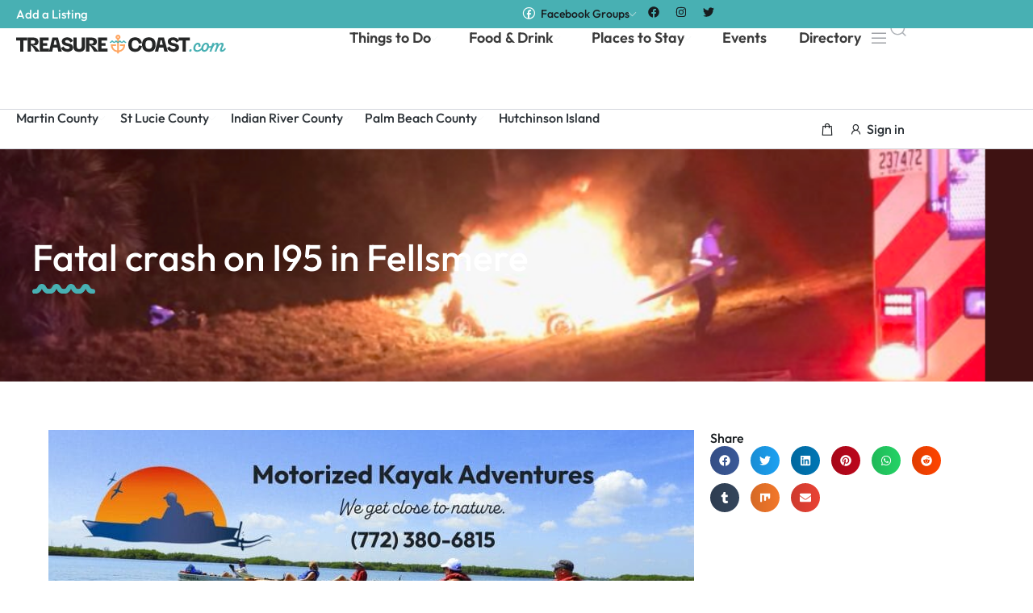

--- FILE ---
content_type: text/html; charset=UTF-8
request_url: https://treasurecoast.com/fatal-crash-i95-fellsmere/
body_size: 31136
content:
<!DOCTYPE html>
<html class="no-js" lang="en-US">
	<head>
		<meta charset="UTF-8">
		<meta name="viewport" content="width=device-width, initial-scale=1.0, maximum-scale=5.0, user-scalable=no" />
		<link rel="profile" href="https://gmpg.org/xfn/11">
		<meta name='robots' content='index, follow, max-image-preview:large, max-snippet:-1, max-video-preview:-1' />

	<!-- This site is optimized with the Yoast SEO plugin v26.7 - https://yoast.com/wordpress/plugins/seo/ -->
	<title>Fatal crash on I95 in Fellsmere - Treasure Coast</title>
	<link rel="canonical" href="https://treasurecoast.com/fatal-crash-i95-fellsmere/" />
	<meta property="og:locale" content="en_US" />
	<meta property="og:type" content="article" />
	<meta property="og:title" content="Fatal crash on I95 in Fellsmere - Treasure Coast" />
	<meta property="og:description" content="Fatal crash on I95 in Fellsmere Fellsmere, Fla- First responders are on scene of a crash fatality on I-95 just north of CR512 in Fellsmere. I-95 bypass for northbound traffic forced to exit at I-95. Follow bypass signs through Fellsmere and return to I-95 at Malabar Road in Palm Bay." />
	<meta property="og:url" content="https://treasurecoast.com/fatal-crash-i95-fellsmere/" />
	<meta property="og:site_name" content="Treasure Coast" />
	<meta property="article:published_time" content="2018-01-23T05:00:00+00:00" />
	<meta property="og:image" content="https://treasurecoast.com/wp-content/uploads/2018/01/Screen-Shot-2018-01-23-at-7.00.38-AM.png" />
	<meta property="og:image:width" content="950" />
	<meta property="og:image:height" content="940" />
	<meta property="og:image:type" content="image/png" />
	<meta name="author" content="TreasureCoast" />
	<meta name="twitter:card" content="summary_large_image" />
	<meta name="twitter:label1" content="Written by" />
	<meta name="twitter:data1" content="TreasureCoast" />
	<script type="application/ld+json" class="yoast-schema-graph">{"@context":"https://schema.org","@graph":[{"@type":"Article","@id":"https://treasurecoast.com/fatal-crash-i95-fellsmere/#article","isPartOf":{"@id":"https://treasurecoast.com/fatal-crash-i95-fellsmere/"},"author":{"name":"TreasureCoast","@id":"https://treasurecoast.com/#/schema/person/143efa794c8e73797b83b20eb89ccc52"},"headline":"Fatal crash on I95 in Fellsmere","datePublished":"2018-01-23T05:00:00+00:00","mainEntityOfPage":{"@id":"https://treasurecoast.com/fatal-crash-i95-fellsmere/"},"wordCount":56,"commentCount":0,"publisher":{"@id":"https://treasurecoast.com/#organization"},"image":{"@id":"https://treasurecoast.com/fatal-crash-i95-fellsmere/#primaryimage"},"thumbnailUrl":"https://treasurecoast.com/wp-content/uploads/2018/01/Screen-Shot-2018-01-23-at-7.00.38-AM.png","articleSection":["News"],"inLanguage":"en-US","potentialAction":[{"@type":"CommentAction","name":"Comment","target":["https://treasurecoast.com/fatal-crash-i95-fellsmere/#respond"]}]},{"@type":"WebPage","@id":"https://treasurecoast.com/fatal-crash-i95-fellsmere/","url":"https://treasurecoast.com/fatal-crash-i95-fellsmere/","name":"Fatal crash on I95 in Fellsmere - Treasure Coast","isPartOf":{"@id":"https://treasurecoast.com/#website"},"primaryImageOfPage":{"@id":"https://treasurecoast.com/fatal-crash-i95-fellsmere/#primaryimage"},"image":{"@id":"https://treasurecoast.com/fatal-crash-i95-fellsmere/#primaryimage"},"thumbnailUrl":"https://treasurecoast.com/wp-content/uploads/2018/01/Screen-Shot-2018-01-23-at-7.00.38-AM.png","datePublished":"2018-01-23T05:00:00+00:00","breadcrumb":{"@id":"https://treasurecoast.com/fatal-crash-i95-fellsmere/#breadcrumb"},"inLanguage":"en-US","potentialAction":[{"@type":"ReadAction","target":["https://treasurecoast.com/fatal-crash-i95-fellsmere/"]}]},{"@type":"ImageObject","inLanguage":"en-US","@id":"https://treasurecoast.com/fatal-crash-i95-fellsmere/#primaryimage","url":"https://treasurecoast.com/wp-content/uploads/2018/01/Screen-Shot-2018-01-23-at-7.00.38-AM.png","contentUrl":"https://treasurecoast.com/wp-content/uploads/2018/01/Screen-Shot-2018-01-23-at-7.00.38-AM.png","width":950,"height":940,"caption":"Fatal crash on I95 in Fellsmere"},{"@type":"BreadcrumbList","@id":"https://treasurecoast.com/fatal-crash-i95-fellsmere/#breadcrumb","itemListElement":[{"@type":"ListItem","position":1,"name":"Home","item":"https://treasurecoast.com/"},{"@type":"ListItem","position":2,"name":"Fatal crash on I95 in Fellsmere"}]},{"@type":"WebSite","@id":"https://treasurecoast.com/#website","url":"https://treasurecoast.com/","name":"Treasure Coast","description":"Insider&#039;s Guide to Florida&#039;s Treasure Coast","publisher":{"@id":"https://treasurecoast.com/#organization"},"potentialAction":[{"@type":"SearchAction","target":{"@type":"EntryPoint","urlTemplate":"https://treasurecoast.com/?s={search_term_string}"},"query-input":{"@type":"PropertyValueSpecification","valueRequired":true,"valueName":"search_term_string"}}],"inLanguage":"en-US"},{"@type":"Organization","@id":"https://treasurecoast.com/#organization","name":"Treasure Coast","url":"https://treasurecoast.com/","logo":{"@type":"ImageObject","inLanguage":"en-US","@id":"https://treasurecoast.com/#/schema/logo/image/","url":"https://treasurecoast.com/wp-content/uploads/2024/01/logo-mail.png","contentUrl":"https://treasurecoast.com/wp-content/uploads/2024/01/logo-mail.png","width":1035,"height":96,"caption":"Treasure Coast"},"image":{"@id":"https://treasurecoast.com/#/schema/logo/image/"}},{"@type":"Person","@id":"https://treasurecoast.com/#/schema/person/143efa794c8e73797b83b20eb89ccc52","name":"TreasureCoast","url":"https://treasurecoast.com/author/treasurecoast/"}]}</script>
	<!-- / Yoast SEO plugin. -->


<link rel='dns-prefetch' href='//static.elfsight.com' />
<link rel='dns-prefetch' href='//www.googletagmanager.com' />
<link rel='dns-prefetch' href='//pagead2.googlesyndication.com' />
<link rel="alternate" title="oEmbed (JSON)" type="application/json+oembed" href="https://treasurecoast.com/wp-json/oembed/1.0/embed?url=https%3A%2F%2Ftreasurecoast.com%2Ffatal-crash-i95-fellsmere%2F" />
<link rel="alternate" title="oEmbed (XML)" type="text/xml+oembed" href="https://treasurecoast.com/wp-json/oembed/1.0/embed?url=https%3A%2F%2Ftreasurecoast.com%2Ffatal-crash-i95-fellsmere%2F&#038;format=xml" />
<link rel="stylesheet" type="text/css" href="https://use.typekit.net/wba6enf.css"><style id='wp-img-auto-sizes-contain-inline-css' type='text/css'>
img:is([sizes=auto i],[sizes^="auto," i]){contain-intrinsic-size:3000px 1500px}
/*# sourceURL=wp-img-auto-sizes-contain-inline-css */
</style>
<link rel='stylesheet' id='ea4v:commons.css-css' href='https://treasurecoast.com/wp-content/plugins/essential-addons-for-voxel/assets/dist/commons.css?ver=1769031642' type='text/css' media='all' />
<link rel='preload stylesheet' as='style' onload="this.onload=null;this.rel='stylesheet'" id='wp-block-library-css' href='https://treasurecoast.com/wp-includes/css/dist/block-library/style.min.css?ver=6.9' type='text/css' media='all' />
<style id='global-styles-inline-css' type='text/css'>
:root{--wp--preset--aspect-ratio--square: 1;--wp--preset--aspect-ratio--4-3: 4/3;--wp--preset--aspect-ratio--3-4: 3/4;--wp--preset--aspect-ratio--3-2: 3/2;--wp--preset--aspect-ratio--2-3: 2/3;--wp--preset--aspect-ratio--16-9: 16/9;--wp--preset--aspect-ratio--9-16: 9/16;--wp--preset--color--black: #000000;--wp--preset--color--cyan-bluish-gray: #abb8c3;--wp--preset--color--white: #ffffff;--wp--preset--color--pale-pink: #f78da7;--wp--preset--color--vivid-red: #cf2e2e;--wp--preset--color--luminous-vivid-orange: #ff6900;--wp--preset--color--luminous-vivid-amber: #fcb900;--wp--preset--color--light-green-cyan: #7bdcb5;--wp--preset--color--vivid-green-cyan: #00d084;--wp--preset--color--pale-cyan-blue: #8ed1fc;--wp--preset--color--vivid-cyan-blue: #0693e3;--wp--preset--color--vivid-purple: #9b51e0;--wp--preset--gradient--vivid-cyan-blue-to-vivid-purple: linear-gradient(135deg,rgb(6,147,227) 0%,rgb(155,81,224) 100%);--wp--preset--gradient--light-green-cyan-to-vivid-green-cyan: linear-gradient(135deg,rgb(122,220,180) 0%,rgb(0,208,130) 100%);--wp--preset--gradient--luminous-vivid-amber-to-luminous-vivid-orange: linear-gradient(135deg,rgb(252,185,0) 0%,rgb(255,105,0) 100%);--wp--preset--gradient--luminous-vivid-orange-to-vivid-red: linear-gradient(135deg,rgb(255,105,0) 0%,rgb(207,46,46) 100%);--wp--preset--gradient--very-light-gray-to-cyan-bluish-gray: linear-gradient(135deg,rgb(238,238,238) 0%,rgb(169,184,195) 100%);--wp--preset--gradient--cool-to-warm-spectrum: linear-gradient(135deg,rgb(74,234,220) 0%,rgb(151,120,209) 20%,rgb(207,42,186) 40%,rgb(238,44,130) 60%,rgb(251,105,98) 80%,rgb(254,248,76) 100%);--wp--preset--gradient--blush-light-purple: linear-gradient(135deg,rgb(255,206,236) 0%,rgb(152,150,240) 100%);--wp--preset--gradient--blush-bordeaux: linear-gradient(135deg,rgb(254,205,165) 0%,rgb(254,45,45) 50%,rgb(107,0,62) 100%);--wp--preset--gradient--luminous-dusk: linear-gradient(135deg,rgb(255,203,112) 0%,rgb(199,81,192) 50%,rgb(65,88,208) 100%);--wp--preset--gradient--pale-ocean: linear-gradient(135deg,rgb(255,245,203) 0%,rgb(182,227,212) 50%,rgb(51,167,181) 100%);--wp--preset--gradient--electric-grass: linear-gradient(135deg,rgb(202,248,128) 0%,rgb(113,206,126) 100%);--wp--preset--gradient--midnight: linear-gradient(135deg,rgb(2,3,129) 0%,rgb(40,116,252) 100%);--wp--preset--font-size--small: 13px;--wp--preset--font-size--medium: 20px;--wp--preset--font-size--large: 36px;--wp--preset--font-size--x-large: 42px;--wp--preset--spacing--20: 0.44rem;--wp--preset--spacing--30: 0.67rem;--wp--preset--spacing--40: 1rem;--wp--preset--spacing--50: 1.5rem;--wp--preset--spacing--60: 2.25rem;--wp--preset--spacing--70: 3.38rem;--wp--preset--spacing--80: 5.06rem;--wp--preset--shadow--natural: 6px 6px 9px rgba(0, 0, 0, 0.2);--wp--preset--shadow--deep: 12px 12px 50px rgba(0, 0, 0, 0.4);--wp--preset--shadow--sharp: 6px 6px 0px rgba(0, 0, 0, 0.2);--wp--preset--shadow--outlined: 6px 6px 0px -3px rgb(255, 255, 255), 6px 6px rgb(0, 0, 0);--wp--preset--shadow--crisp: 6px 6px 0px rgb(0, 0, 0);}:where(.is-layout-flex){gap: 0.5em;}:where(.is-layout-grid){gap: 0.5em;}body .is-layout-flex{display: flex;}.is-layout-flex{flex-wrap: wrap;align-items: center;}.is-layout-flex > :is(*, div){margin: 0;}body .is-layout-grid{display: grid;}.is-layout-grid > :is(*, div){margin: 0;}:where(.wp-block-columns.is-layout-flex){gap: 2em;}:where(.wp-block-columns.is-layout-grid){gap: 2em;}:where(.wp-block-post-template.is-layout-flex){gap: 1.25em;}:where(.wp-block-post-template.is-layout-grid){gap: 1.25em;}.has-black-color{color: var(--wp--preset--color--black) !important;}.has-cyan-bluish-gray-color{color: var(--wp--preset--color--cyan-bluish-gray) !important;}.has-white-color{color: var(--wp--preset--color--white) !important;}.has-pale-pink-color{color: var(--wp--preset--color--pale-pink) !important;}.has-vivid-red-color{color: var(--wp--preset--color--vivid-red) !important;}.has-luminous-vivid-orange-color{color: var(--wp--preset--color--luminous-vivid-orange) !important;}.has-luminous-vivid-amber-color{color: var(--wp--preset--color--luminous-vivid-amber) !important;}.has-light-green-cyan-color{color: var(--wp--preset--color--light-green-cyan) !important;}.has-vivid-green-cyan-color{color: var(--wp--preset--color--vivid-green-cyan) !important;}.has-pale-cyan-blue-color{color: var(--wp--preset--color--pale-cyan-blue) !important;}.has-vivid-cyan-blue-color{color: var(--wp--preset--color--vivid-cyan-blue) !important;}.has-vivid-purple-color{color: var(--wp--preset--color--vivid-purple) !important;}.has-black-background-color{background-color: var(--wp--preset--color--black) !important;}.has-cyan-bluish-gray-background-color{background-color: var(--wp--preset--color--cyan-bluish-gray) !important;}.has-white-background-color{background-color: var(--wp--preset--color--white) !important;}.has-pale-pink-background-color{background-color: var(--wp--preset--color--pale-pink) !important;}.has-vivid-red-background-color{background-color: var(--wp--preset--color--vivid-red) !important;}.has-luminous-vivid-orange-background-color{background-color: var(--wp--preset--color--luminous-vivid-orange) !important;}.has-luminous-vivid-amber-background-color{background-color: var(--wp--preset--color--luminous-vivid-amber) !important;}.has-light-green-cyan-background-color{background-color: var(--wp--preset--color--light-green-cyan) !important;}.has-vivid-green-cyan-background-color{background-color: var(--wp--preset--color--vivid-green-cyan) !important;}.has-pale-cyan-blue-background-color{background-color: var(--wp--preset--color--pale-cyan-blue) !important;}.has-vivid-cyan-blue-background-color{background-color: var(--wp--preset--color--vivid-cyan-blue) !important;}.has-vivid-purple-background-color{background-color: var(--wp--preset--color--vivid-purple) !important;}.has-black-border-color{border-color: var(--wp--preset--color--black) !important;}.has-cyan-bluish-gray-border-color{border-color: var(--wp--preset--color--cyan-bluish-gray) !important;}.has-white-border-color{border-color: var(--wp--preset--color--white) !important;}.has-pale-pink-border-color{border-color: var(--wp--preset--color--pale-pink) !important;}.has-vivid-red-border-color{border-color: var(--wp--preset--color--vivid-red) !important;}.has-luminous-vivid-orange-border-color{border-color: var(--wp--preset--color--luminous-vivid-orange) !important;}.has-luminous-vivid-amber-border-color{border-color: var(--wp--preset--color--luminous-vivid-amber) !important;}.has-light-green-cyan-border-color{border-color: var(--wp--preset--color--light-green-cyan) !important;}.has-vivid-green-cyan-border-color{border-color: var(--wp--preset--color--vivid-green-cyan) !important;}.has-pale-cyan-blue-border-color{border-color: var(--wp--preset--color--pale-cyan-blue) !important;}.has-vivid-cyan-blue-border-color{border-color: var(--wp--preset--color--vivid-cyan-blue) !important;}.has-vivid-purple-border-color{border-color: var(--wp--preset--color--vivid-purple) !important;}.has-vivid-cyan-blue-to-vivid-purple-gradient-background{background: var(--wp--preset--gradient--vivid-cyan-blue-to-vivid-purple) !important;}.has-light-green-cyan-to-vivid-green-cyan-gradient-background{background: var(--wp--preset--gradient--light-green-cyan-to-vivid-green-cyan) !important;}.has-luminous-vivid-amber-to-luminous-vivid-orange-gradient-background{background: var(--wp--preset--gradient--luminous-vivid-amber-to-luminous-vivid-orange) !important;}.has-luminous-vivid-orange-to-vivid-red-gradient-background{background: var(--wp--preset--gradient--luminous-vivid-orange-to-vivid-red) !important;}.has-very-light-gray-to-cyan-bluish-gray-gradient-background{background: var(--wp--preset--gradient--very-light-gray-to-cyan-bluish-gray) !important;}.has-cool-to-warm-spectrum-gradient-background{background: var(--wp--preset--gradient--cool-to-warm-spectrum) !important;}.has-blush-light-purple-gradient-background{background: var(--wp--preset--gradient--blush-light-purple) !important;}.has-blush-bordeaux-gradient-background{background: var(--wp--preset--gradient--blush-bordeaux) !important;}.has-luminous-dusk-gradient-background{background: var(--wp--preset--gradient--luminous-dusk) !important;}.has-pale-ocean-gradient-background{background: var(--wp--preset--gradient--pale-ocean) !important;}.has-electric-grass-gradient-background{background: var(--wp--preset--gradient--electric-grass) !important;}.has-midnight-gradient-background{background: var(--wp--preset--gradient--midnight) !important;}.has-small-font-size{font-size: var(--wp--preset--font-size--small) !important;}.has-medium-font-size{font-size: var(--wp--preset--font-size--medium) !important;}.has-large-font-size{font-size: var(--wp--preset--font-size--large) !important;}.has-x-large-font-size{font-size: var(--wp--preset--font-size--x-large) !important;}
/*# sourceURL=global-styles-inline-css */
</style>

<link rel='stylesheet' id='elfsight-iconfont-css' href='https://treasurecoast.com/wp-content/plugins/elfsight-addons-for-elementor/iconfont/style.css?ver=6.9' type='text/css' media='all' />
<link rel='stylesheet' id='vx:commons.css-css' href='https://treasurecoast.com/wp-content/themes/voxel/assets/dist/commons.css?ver=1.5.1.3-custom.1' type='text/css' media='all' />
<link rel='stylesheet' id='elementor-frontend-css' href='https://treasurecoast.com/wp-content/uploads/elementor/css/custom-frontend.min.css?ver=1753180477' type='text/css' media='all' />
<link rel='stylesheet' id='elementor-icons-css' href='https://treasurecoast.com/wp-content/plugins/elementor/assets/lib/eicons/css/elementor-icons.min.css?ver=5.43.0' type='text/css' media='all' />
<link rel='stylesheet' id='widget-floating-bars-base-css' href='https://treasurecoast.com/wp-content/uploads/elementor/css/custom-widget-floating-bars-base.min.css?ver=1753180477' type='text/css' media='all' />
<link rel='stylesheet' id='elementor-post-87-css' href='https://treasurecoast.com/wp-content/uploads/elementor/css/post-87.css?ver=1753180478' type='text/css' media='all' />
<link rel='stylesheet' id='elementor-post-114875-css' href='https://treasurecoast.com/wp-content/uploads/elementor/css/post-114875.css?ver=1765107085' type='text/css' media='all' />
<link rel='stylesheet' id='widget-heading-css' href='https://treasurecoast.com/wp-content/plugins/elementor/assets/css/widget-heading.min.css?ver=3.30.2' type='text/css' media='all' />
<link rel='stylesheet' id='widget-image-css' href='https://treasurecoast.com/wp-content/plugins/elementor/assets/css/widget-image.min.css?ver=3.30.2' type='text/css' media='all' />
<link rel='stylesheet' id='vx:post-feed.css-css' href='https://treasurecoast.com/wp-content/themes/voxel/assets/dist/post-feed.css?ver=1.5.1.3-custom.1' type='text/css' media='all' />
<link rel='stylesheet' id='widget-author-box-css' href='https://treasurecoast.com/wp-content/plugins/elementor-pro/assets/css/widget-author-box.min.css?ver=3.27.1' type='text/css' media='all' />
<link rel='stylesheet' id='widget-post-navigation-css' href='https://treasurecoast.com/wp-content/plugins/elementor-pro/assets/css/widget-post-navigation.min.css?ver=3.27.1' type='text/css' media='all' />
<link rel='stylesheet' id='widget-share-buttons-css' href='https://treasurecoast.com/wp-content/plugins/elementor-pro/assets/css/widget-share-buttons.min.css?ver=3.27.1' type='text/css' media='all' />
<link rel='stylesheet' id='e-apple-webkit-css' href='https://treasurecoast.com/wp-content/uploads/elementor/css/custom-apple-webkit.min.css?ver=1753180477' type='text/css' media='all' />
<link rel='stylesheet' id='elementor-icons-shared-0-css' href='https://treasurecoast.com/wp-content/plugins/elementor/assets/lib/font-awesome/css/fontawesome.min.css?ver=5.15.3' type='text/css' media='all' />
<link rel='stylesheet' id='elementor-icons-fa-solid-css' href='https://treasurecoast.com/wp-content/plugins/elementor/assets/lib/font-awesome/css/solid.min.css?ver=5.15.3' type='text/css' media='all' />
<link rel='stylesheet' id='elementor-icons-fa-brands-css' href='https://treasurecoast.com/wp-content/plugins/elementor/assets/lib/font-awesome/css/brands.min.css?ver=5.15.3' type='text/css' media='all' />
<link rel='stylesheet' id='vx:action.css-css' href='https://treasurecoast.com/wp-content/themes/voxel/assets/dist/action.css?ver=1.5.1.3-custom.1' type='text/css' media='all' />
<link rel='stylesheet' id='widget-form-css' href='https://treasurecoast.com/wp-content/plugins/elementor-pro/assets/css/widget-form.min.css?ver=3.27.1' type='text/css' media='all' />
<link rel='stylesheet' id='widget-loop-common-css' href='https://treasurecoast.com/wp-content/plugins/elementor-pro/assets/css/widget-loop-common.min.css?ver=3.27.1' type='text/css' media='all' />
<link rel='stylesheet' id='widget-loop-grid-css' href='https://treasurecoast.com/wp-content/uploads/elementor/css/custom-pro-widget-loop-grid.min.css?ver=1753180477' type='text/css' media='all' />
<link rel='stylesheet' id='elementor-post-799-css' href='https://treasurecoast.com/wp-content/uploads/elementor/css/post-799.css?ver=1767535811' type='text/css' media='all' />
<link rel='stylesheet' id='elementor-gf-local-outfit-css' href='https://treasurecoast.com/wp-content/uploads/elementor/google-fonts/css/outfit.css?ver=1753180479' type='text/css' media='all' />
<link rel='stylesheet' id='elementor-gf-local-inter-css' href='https://treasurecoast.com/wp-content/uploads/elementor/google-fonts/css/inter.css?ver=1753180482' type='text/css' media='all' />
<link rel='stylesheet' id='elementor-icons-la-solid-css' href='https://treasurecoast.com/wp-content/themes/voxel/assets/icons/line-awesome/line-awesome.css?ver=1.3.0' type='text/css' media='all' />
<link rel='stylesheet' id='elementor-icons-la-regular-css' href='https://treasurecoast.com/wp-content/themes/voxel/assets/icons/line-awesome/line-awesome.css?ver=1.3.0' type='text/css' media='all' />
<script type="text/javascript" src="https://treasurecoast.com/wp-includes/js/jquery/jquery.min.js?ver=3.7.1" id="jquery-core-js"></script>

<!-- Google tag (gtag.js) snippet added by Site Kit -->
<!-- Google Analytics snippet added by Site Kit -->
<script type="text/javascript" src="https://www.googletagmanager.com/gtag/js?id=GT-WRC3QQ8" id="google_gtagjs-js" async></script>
<script type="text/javascript" id="google_gtagjs-js-after">
/* <![CDATA[ */
window.dataLayer = window.dataLayer || [];function gtag(){dataLayer.push(arguments);}
gtag("set","linker",{"domains":["treasurecoast.com"]});
gtag("js", new Date());
gtag("set", "developer_id.dZTNiMT", true);
gtag("config", "GT-WRC3QQ8");
//# sourceURL=google_gtagjs-js-after
/* ]]> */
</script>
<link rel="https://api.w.org/" href="https://treasurecoast.com/wp-json/" /><link rel="alternate" title="JSON" type="application/json" href="https://treasurecoast.com/wp-json/wp/v2/posts/65225" /><link rel="EditURI" type="application/rsd+xml" title="RSD" href="https://treasurecoast.com/xmlrpc.php?rsd" />
<meta name="generator" content="WordPress 6.9" />
<link rel='shortlink' href='https://treasurecoast.com/?p=65225' />
<meta name="generator" content="Site Kit by Google 1.170.0" /><script type="text/javascript">var Voxel_Config = {"ajax_url":"https:\/\/treasurecoast.com\/?vx=1","is_logged_in":false,"current_user_id":0,"login_url":"https:\/\/treasurecoast.com\/login-registration\/","register_url":"https:\/\/treasurecoast.com\/login-registration\/?register","is_rtl":false,"l10n":{"ajaxError":"There was a problem. Please try again.","confirmAction":"Are you sure you want to proceed with this action?","accountRequired":"An account is required to perform this action","login":"Log in","register":"Register","yes":"Yes","no":"No","copied":"Copied to clipboard","positionFail":"Could not determine your location.","addressFail":"Could not determine your address.","view_cart":"View cart","added_to_cart":"Your product has been added to cart.","months":["January","February","March","April","May","June","July","August","September","October","November","December"],"weekdays":["Sunday","Monday","Tuesday","Wednesday","Thursday","Friday","Saturday"],"weekdaysShort":["Sun","Mon","Tue","Wed","Thu","Fri","Sat"]},"locale":"en_US","currency":"USD","maps":{"provider":"google_maps","default_lat":42.5,"default_lng":21},"google_maps":{"skin":null,"mapTypeId":"roadmap","mapTypeControl":false,"streetViewControl":false,"handle":"vx:google-maps.js-js"}};</script><style type="text/css">
	@media screen and (max-width: 767px) { .vx-hidden-mobile { display: none !important; } }
	@media screen and (min-width: 768px) and (max-width: 1024px) { .vx-hidden-tablet { display: none !important; } }
	@media screen and (min-width: 1025px) { .vx-hidden-desktop { display: none !important; } }
</style>
<!-- Google AdSense meta tags added by Site Kit -->
<meta name="google-adsense-platform-account" content="ca-host-pub-2644536267352236">
<meta name="google-adsense-platform-domain" content="sitekit.withgoogle.com">
<!-- End Google AdSense meta tags added by Site Kit -->
<meta name="generator" content="Elementor 3.30.2; features: e_font_icon_svg, additional_custom_breakpoints; settings: css_print_method-external, google_font-enabled, font_display-swap">
        <script src="https://cdn.onesignal.com/sdks/web/v16/OneSignalSDK.page.js" defer></script>
        <script>
            window.OneSignalDeferred = window.OneSignalDeferred || [];
            OneSignalDeferred.push(async function (OneSignal) {
                await OneSignal.init({
                    appId: "7d21b162-8e22-436d-9134-7fb55a63ff14",
                    serviceWorkerOverrideForTypical: true,
                    path: "https://treasurecoast.com/wp-content/plugins/onesignal-free-web-push-notifications/sdk_files/",
                    serviceWorkerParam: { scope: "/wp-content/plugins/onesignal-free-web-push-notifications/sdk_files/push/onesignal/" },
                    serviceWorkerPath: "OneSignalSDKWorker.js",
                });
                            });
            // TO DO: move this to a separate file
            navigator.serviceWorker.getRegistrations().then((registrations) => {
                // Iterate through all registered service workers
                registrations.forEach((registration) => {
                    // Check the script URL to identify the specific service worker
                    if (registration.active && registration.active.scriptURL.includes('OneSignalSDKWorker.js.php')) {
                        // Unregister the service worker
                        registration.unregister().then((success) => {
                            if (success) {
                                console.log('Successfully unregistered:', registration.active.scriptURL);
                            } else {
                                console.log('Failed to unregister:', registration.active.scriptURL);
                            }
                        });
                    }
                });
            }).catch((error) => {
                console.error('Error fetching service worker registrations:', error);
            });
        </script>
        			<style>
				.e-con.e-parent:nth-of-type(n+4):not(.e-lazyloaded):not(.e-no-lazyload),
				.e-con.e-parent:nth-of-type(n+4):not(.e-lazyloaded):not(.e-no-lazyload) * {
					background-image: none !important;
				}
				@media screen and (max-height: 1024px) {
					.e-con.e-parent:nth-of-type(n+3):not(.e-lazyloaded):not(.e-no-lazyload),
					.e-con.e-parent:nth-of-type(n+3):not(.e-lazyloaded):not(.e-no-lazyload) * {
						background-image: none !important;
					}
				}
				@media screen and (max-height: 640px) {
					.e-con.e-parent:nth-of-type(n+2):not(.e-lazyloaded):not(.e-no-lazyload),
					.e-con.e-parent:nth-of-type(n+2):not(.e-lazyloaded):not(.e-no-lazyload) * {
						background-image: none !important;
					}
				}
			</style>
			
<!-- Google AdSense snippet added by Site Kit -->
<script type="text/javascript" async="async" src="https://pagead2.googlesyndication.com/pagead/js/adsbygoogle.js?client=ca-pub-1254714959934037&amp;host=ca-host-pub-2644536267352236" crossorigin="anonymous"></script>

<!-- End Google AdSense snippet added by Site Kit -->
<link rel="icon" href="https://treasurecoast.com/wp-content/uploads/2025/03/cropped-pirate-circle-patch-32x32.png" sizes="32x32" />
<link rel="icon" href="https://treasurecoast.com/wp-content/uploads/2025/03/cropped-pirate-circle-patch-192x192.png" sizes="192x192" />
<link rel="apple-touch-icon" href="https://treasurecoast.com/wp-content/uploads/2025/03/cropped-pirate-circle-patch-180x180.png" />
<meta name="msapplication-TileImage" content="https://treasurecoast.com/wp-content/uploads/2025/03/cropped-pirate-circle-patch-270x270.png" />
		<style type="text/css" id="wp-custom-css">
			.alignright {
  float: right;
  margin-left: 1rem;
}

.alignleft {
  float: left;
  margin-right: 1rem;
}

.aligncenter {
  clear: both;
  display: block;
  margin-inline: auto;
}

.alignwide {
  margin-inline: -80px;
}

.alignfull {
  margin-inline: calc(50% - 50vw);
  max-width: 100vw;
  width: 100vw;
}
.alignfull img {
  width: 100vw;
}

.wp-caption {
  margin-block-end: 1.25rem;
  max-width: 100%;
}
.wp-caption.alignleft {
  margin: 5px 20px 20px 0;
}
.wp-caption.alignright {
  margin: 5px 0 20px 20px;
}
.wp-caption img {
  display: block;
  margin-inline: auto;
}

.wp-caption-text {
  margin: 0;
}		</style>
			<link rel='preload stylesheet' as='style' onload="this.onload=null;this.rel='stylesheet'" id='vx:popup-kit.css-css' href='https://treasurecoast.com/wp-content/themes/voxel/assets/dist/popup-kit.css?ver=1.5.1.3-custom.1' type='text/css' media='all' />
<link rel='preload stylesheet' as='style' onload="this.onload=null;this.rel='stylesheet'" id='elementor-post-1018-css' href='https://treasurecoast.com/wp-content/uploads/elementor/css/post-1018.css?ver=1753180483' type='text/css' media='all' />
<link rel='stylesheet' id='elementor-gf-local-gabarito-css' href='https://treasurecoast.com/wp-content/uploads/elementor/google-fonts/css/gabarito.css?ver=1753180483' type='text/css' media='all' />
<link rel='stylesheet' id='elementor-icons-la-brands-css' href='https://treasurecoast.com/wp-content/themes/voxel/assets/icons/line-awesome/line-awesome.css?ver=1.3.0' type='text/css' media='all' />
</head>
	<body class="wp-singular post-template-default single single-post postid-65225 single-format-standard wp-custom-logo wp-theme-voxel elementor-default elementor-kit-87 elementor-page-799">		<script type="text/html" id="voxel-popup-template">
	<div class="elementor vx-popup" :class="'elementor-'+$root.post_id">
		<div class="ts-popup-root elementor-element" :class="'elementor-element-'+$root.widget_id+'-wrap'" v-cloak>
			<div class="ts-form elementor-element" :class="'elementor-element-'+$root.widget_id" :style="styles" ref="popup">
				<div class="ts-field-popup-container">
					<div class="ts-field-popup triggers-blur" ref="popup-box">
						<div class="ts-popup-content-wrapper min-scroll">
							<slot></slot>
						</div>
						<slot name="controller">
							<div class="ts-popup-controller" :class="controllerClass" v-if="showSave || showClear">
								<ul class="flexify simplify-ul">
									<li class="flexify ts-popup-close">
										<a @click.prevent="$emit('blur')" href="#" class="ts-icon-btn" role="button">
											<svg width="80" height="80" viewBox="0 0 24 24" xmlns="http://www.w3.org/2000/svg" transform="rotate(0 0 0)"><path d="M6.21967 7.28033C5.92678 6.98744 5.92678 6.51256 6.21967 6.21967C6.51256 5.92678 6.98744 5.92678 7.28033 6.21967L11.999 10.9384L16.7176 6.2198C17.0105 5.92691 17.4854 5.92691 17.7782 6.2198C18.0711 6.51269 18.0711 6.98757 17.7782 7.28046L13.0597 11.999L17.7782 16.7176C18.0711 17.0105 18.0711 17.4854 17.7782 17.7782C17.4854 18.0711 17.0105 18.0711 16.7176 17.7782L11.999 13.0597L7.28033 17.7784C6.98744 18.0713 6.51256 18.0713 6.21967 17.7784C5.92678 17.4855 5.92678 17.0106 6.21967 16.7177L10.9384 11.999L6.21967 7.28033Z"/></svg>										</a>
									</li>

									<li class="flexify hide-d" @click.prevent="$emit('clear')">
										<a v-if="showClear && showClearMobile" href="#" class="ts-icon-btn">
											<!-- {{ clearLabel || 'Clear' }} -->
											<svg width="80" height="80" viewBox="0 0 25 24" xmlns="http://www.w3.org/2000/svg" transform="rotate(0 0 0)"><path d="M3.13644 9.54175C3.02923 9.94185 3.26667 10.3531 3.66676 10.4603C4.06687 10.5675 4.47812 10.3301 4.58533 9.92998C5.04109 8.22904 6.04538 6.72602 7.44243 5.65403C8.83948 4.58203 10.5512 4.00098 12.3122 4.00098C14.0731 4.00098 15.7848 4.58203 17.1819 5.65403C18.3999 6.58866 19.3194 7.85095 19.8371 9.28639L18.162 8.34314C17.801 8.1399 17.3437 8.26774 17.1405 8.62867C16.9372 8.98959 17.0651 9.44694 17.426 9.65017L20.5067 11.3849C20.68 11.4825 20.885 11.5072 21.0766 11.4537C21.2682 11.4001 21.4306 11.2727 21.5282 11.0993L23.2629 8.01828C23.4661 7.65734 23.3382 7.2 22.9773 6.99679C22.6163 6.79358 22.159 6.92145 21.9558 7.28239L21.195 8.63372C20.5715 6.98861 19.5007 5.54258 18.095 4.464C16.436 3.19099 14.4033 2.50098 12.3122 2.50098C10.221 2.50098 8.1883 3.19099 6.52928 4.464C4.87027 5.737 3.67766 7.52186 3.13644 9.54175Z"/><path d="M21.4906 14.4582C21.5978 14.0581 21.3604 13.6469 20.9603 13.5397C20.5602 13.4325 20.1489 13.6699 20.0417 14.07C19.5859 15.7709 18.5816 17.274 17.1846 18.346C15.7875 19.418 14.0758 19.999 12.3149 19.999C10.5539 19.999 8.84219 19.418 7.44514 18.346C6.2292 17.4129 5.31079 16.1534 4.79261 14.721L6.45529 15.6573C6.81622 15.8605 7.27356 15.7327 7.47679 15.3718C7.68003 15.0108 7.55219 14.5535 7.19127 14.3502L4.11056 12.6155C3.93723 12.5179 3.73222 12.4932 3.54065 12.5467C3.34907 12.6003 3.18662 12.7278 3.08903 12.9011L1.3544 15.9821C1.15119 16.3431 1.27906 16.8004 1.64 17.0036C2.00094 17.2068 2.45828 17.079 2.66149 16.718L3.42822 15.3562C4.05115 17.0054 5.12348 18.4552 6.532 19.536C8.19102 20.809 10.2237 21.499 12.3149 21.499C14.406 21.499 16.4387 20.809 18.0977 19.536C19.7568 18.263 20.9494 16.4781 21.4906 14.4582Z"/></svg>										</a>
									</li>
									<li class="flexify hide-m" @click.prevent="$emit('clear')">
										<a v-if="showClear" href="#" class="ts-btn ts-btn-1">
											{{ clearLabel || "Clear" }}
										</a>
									</li>
									<slot name="custom-actions"></slot>
									<li class="flexify">
										<a v-if="showSave" href="#" class="ts-btn ts-btn-2" @click.prevent="$emit('save')">
											{{ saveLabel || "Save" }}
											<div class="ts-loader-wrapper">
												<span class="ts-loader"></span>
											</div>
										</a>
									</li>

								</ul>
							</div>
							<div v-else-if="showClose" class="ts-popup-controller hide-d" :class="controllerClass">
								<ul class="flexify simplify-ul">
									<li class="flexify ts-popup-close">
										<a @click.prevent="$emit('blur')" href="#" class="ts-icon-btn" role="button">
											<svg width="80" height="80" viewBox="0 0 24 24" xmlns="http://www.w3.org/2000/svg" transform="rotate(0 0 0)"><path d="M6.21967 7.28033C5.92678 6.98744 5.92678 6.51256 6.21967 6.21967C6.51256 5.92678 6.98744 5.92678 7.28033 6.21967L11.999 10.9384L16.7176 6.2198C17.0105 5.92691 17.4854 5.92691 17.7782 6.2198C18.0711 6.51269 18.0711 6.98757 17.7782 7.28046L13.0597 11.999L17.7782 16.7176C18.0711 17.0105 18.0711 17.4854 17.7782 17.7782C17.4854 18.0711 17.0105 18.0711 16.7176 17.7782L11.999 13.0597L7.28033 17.7784C6.98744 18.0713 6.51256 18.0713 6.21967 17.7784C5.92678 17.4855 5.92678 17.0106 6.21967 16.7177L10.9384 11.999L6.21967 7.28033Z"/></svg>										</a>
									</li>
								</ul>
							</div>
						</slot>
					</div>
				</div>
			</div>
		</div>
	</div>
</script>
		<script type="text/html" id="voxel-form-group-template">
	<component :is="tag" :class="{'ts-form-group': defaultClass}">
		<slot name="trigger"></slot>
		<teleport to="body">
			<transition name="form-popup">
				<form-popup
					ref="popup"
					v-if="$root.activePopup === popupKey"
					:class="wrapperClass"
					:controller-class="controllerClass"
					:target="popupTarget"
					:show-save="showSave"
					:show-clear="showClear"
					:show-clear-mobile="showClearMobile"
					:show-close="showClose"
					:save-label="saveLabel"
					:clear-label="clearLabel"
					:prevent-blur="preventBlur"
					@blur="onPopupBlur"
					@save="$emit('save', this);"
					@clear="$emit('clear', this);"
				>
					<slot name="popup"></slot>
					<template #controller>
						<slot name="controller"></slot>
					</template>
					<template #custom-actions>
						<slot name="custom-actions"></slot>
					</template>
				</form-popup>
			</transition>
		</teleport>
	</component>
</script>
<link rel='stylesheet' id='elementor-post-528-css' href='https://treasurecoast.com/wp-content/uploads/elementor/css/post-528.css?ver=1753180482' type='text/css' media='all' />
<link rel='stylesheet' id='widget-social-icons-css' href='https://treasurecoast.com/wp-content/plugins/elementor/assets/css/widget-social-icons.min.css?ver=3.30.2' type='text/css' media='all' />
<link rel='stylesheet' id='e-sticky-css' href='https://treasurecoast.com/wp-content/plugins/elementor-pro/assets/css/modules/sticky.min.css?ver=3.27.1' type='text/css' media='all' />
<link rel='stylesheet' id='vx:forms.css-css' href='https://treasurecoast.com/wp-content/themes/voxel/assets/dist/forms.css?ver=1.5.1.3-custom.1' type='text/css' media='all' />
<link rel='stylesheet' id='widget-spacer-css' href='https://treasurecoast.com/wp-content/plugins/elementor/assets/css/widget-spacer.min.css?ver=3.30.2' type='text/css' media='all' />
		<div data-elementor-type="page" data-elementor-id="528" class="elementor elementor-528" data-elementor-post-type="elementor_library">
				<div class="elementor-element elementor-element-35e08180 e-flex e-con-boxed e-con e-parent" data-id="35e08180" data-element_type="container" data-settings="{&quot;background_background&quot;:&quot;classic&quot;,&quot;sticky&quot;:&quot;top&quot;,&quot;sticky_on&quot;:[&quot;tablet&quot;,&quot;mobile&quot;,&quot;desktop&quot;,&quot;laptop&quot;],&quot;sticky_offset&quot;:0,&quot;sticky_effects_offset&quot;:0,&quot;sticky_anchor_link_offset&quot;:0}">
					<div class="e-con-inner">
		<div class="elementor-element elementor-element-3bc237f2 e-con-full e-flex e-con e-child" data-id="3bc237f2" data-element_type="container">
				<div class="elementor-element elementor-element-17c7a537 elementor-align-center elementor-mobile-align-center elementor-laptop-align-right elementor-hidden-desktop elementor-widget elementor-widget-button" data-id="17c7a537" data-element_type="widget" data-widget_type="button.default">
										<a class="elementor-button elementor-button-link elementor-size-sm" href="https://treasurecoast.com/paid-lister-pricing/">
						<span class="elementor-button-content-wrapper">
									<span class="elementor-button-text">Add a Listing</span>
					</span>
					</a>
								</div>
				</div>
		<div class="elementor-element elementor-element-75128dbc e-con-full e-flex e-con e-child" data-id="75128dbc" data-element_type="container">
				<div class="elementor-element elementor-element-8021ba1 elementor-hidden-desktop elementor-hidden-mobile elementor-widget elementor-widget-ts-navbar" data-id="8021ba1" data-element_type="widget" data-widget_type="ts-navbar.default">
					
	<nav class="ts-nav-menu ts-wp-menu ">
					<ul id="menu-header-facebook-groups-social-menu-1" class="ts-nav ts-nav-vertical flexify simplify-ul ">		<li class="ts-popup-component ts-mobile-menu">
			<span class="ts-item-link" ref="target" @click.prevent @mousedown="active = true">
				<div class="ts-item-icon flexify">
					<i aria-hidden="true" class="las la-bars"></i>				</div>
				
			    <popup v-cloak>
			    	<div class="ts-popup-head flexify hide-d">
						<div class="ts-popup-name flexify">
							<i aria-hidden="true" class="las la-bars"></i>							<span>Facebook Groups</span>
						</div>

						<ul class="flexify simplify-ul">
							<li class="flexify ts-popup-close">
								<a role="button" @click.prevent="$root.active = false" href="#" class="ts-icon-btn">
									<svg width="80" height="80" viewBox="0 0 24 24" xmlns="http://www.w3.org/2000/svg" transform="rotate(0 0 0)"><path d="M6.21967 7.28033C5.92678 6.98744 5.92678 6.51256 6.21967 6.21967C6.51256 5.92678 6.98744 5.92678 7.28033 6.21967L11.999 10.9384L16.7176 6.2198C17.0105 5.92691 17.4854 5.92691 17.7782 6.2198C18.0711 6.51269 18.0711 6.98757 17.7782 7.28046L13.0597 11.999L17.7782 16.7176C18.0711 17.0105 18.0711 17.4854 17.7782 17.7782C17.4854 18.0711 17.0105 18.0711 16.7176 17.7782L11.999 13.0597L7.28033 17.7784C6.98744 18.0713 6.51256 18.0713 6.21967 17.7784C5.92678 17.4855 5.92678 17.0106 6.21967 16.7177L10.9384 11.999L6.21967 7.28033Z"/></svg>								</a>
							</li>
						</ul>
					</div>
					<transition-group :name="'slide-from-'+slide_from" tag="div" class="ts-term-dropdown ts-md-group ts-multilevel-dropdown" @before-enter="beforeEnter" @before-leave="beforeLeave">
						<ul class="simplify-ul ts-term-dropdown-list sub-menu" key="main" v-show="screen === 'main'"><li id="menu-item-4222" class="menu-item menu-item-type-custom menu-item-object-custom menu-item-has-children menu-item-4222"><a  @click.prevent="slide_from='right'; screen='_submenu-1';"  href="#" class="flexify"><div class="ts-term-icon"><i aria-hidden="true" class="lab la-facebook"></i></div><span>Facebook Groups</span><div class="ts-right-icon"></div></a></li></ul><ul  class="simplify-ul ts-term-dropdown-list sub-menu" key="_submenu-1" v-show="screen === '_submenu-1'">
		    <li class="ts-term-centered">
		        <a href="#" class="flexify" @click.prevent="slide_from='left'; screen='main';">
		            <div class="ts-left-icon"></div>
		            <span>Go back</span>
		        </a>
		    </li>
		    
			<li class="ts-parent-menu">
				<a href="#" class="flexify">
					<div class="ts-term-icon"><i aria-hidden="true" class="lab la-facebook"></i></div>
					<span>Facebook Groups</span>
				</a>
			</li><li id="menu-item-4216" class="menu-item menu-item-type-custom menu-item-object-custom menu-item-4216"><a  target="_blank" rel="noopener" href="https://www.facebook.com/groups/1646127655603958" class="flexify"><span>Vero Beach</span></a></li><li id="menu-item-4217" class="menu-item menu-item-type-custom menu-item-object-custom menu-item-4217"><a  target="_blank" rel="noopener" href="https://www.facebook.com/groups/1528955464061797" class="flexify"><span>Fort Pierce</span></a></li><li id="menu-item-4218" class="menu-item menu-item-type-custom menu-item-object-custom menu-item-4218"><a  target="_blank" rel="noopener" href="https://www.facebook.com/groups/1505517603098972" class="flexify"><span>Port St. Lucie</span></a></li><li id="menu-item-4219" class="menu-item menu-item-type-custom menu-item-object-custom menu-item-4219"><a  target="_blank" rel="noopener" href="https://www.facebook.com/groups/309895189431680" class="flexify"><span>Stuart</span></a></li><li id="menu-item-4220" class="menu-item menu-item-type-custom menu-item-object-custom menu-item-4220"><a  target="_blank" rel="noopener" href="https://www.facebook.com/groups/1110295748990897%20" class="flexify"><span>Jupiter</span></a></li><li id="menu-item-4221" class="menu-item menu-item-type-custom menu-item-object-custom menu-item-4221"><a  target="_blank" rel="noopener" href="https://www.facebook.com/groups/146510425921978%20" class="flexify"><span>Okeechobee</span></a></li><li id="menu-item-110866" class="menu-item menu-item-type-custom menu-item-object-custom menu-item-110866"><a  href="https://www.facebook.com/groups/hutchinsonislandfl/" class="flexify"><span>Hutchinson Island</span></a></li><li id="menu-item-110867" class="menu-item menu-item-type-custom menu-item-object-custom menu-item-110867"><a  href="https://www.facebook.com/groups/jensenbeach/" class="flexify"><span>Jensen Beach</span></a></li><li id="menu-item-110868" class="menu-item menu-item-type-custom menu-item-object-custom menu-item-110868"><a  href="https://www.facebook.com/groups/hobesoundfl/" class="flexify"><span>Hobe Sound</span></a></li></ul>					</transition-group>
			    </popup>
			</span>
		</li>
		<li class="menu-item menu-item-type-custom menu-item-object-custom menu-item-has-children menu-item-4222 ts-popup-component ts-trigger-on-hover" ><a  ref="target"  @mousedown="active = true"  href="#" class="ts-item-link"><div class="ts-item-icon flexify"><i aria-hidden="true" class="lab la-facebook"></i></div><span>Facebook Groups</span><div class="ts-down-icon"></div></a><popup ref="popup" v-cloak><transition-group :name="'slide-from-'+slide_from" tag="div" class="ts-term-dropdown ts-md-group ts-multilevel-dropdown" @before-enter="beforeEnter" @before-leave="beforeLeave"><ul  class="simplify-ul ts-term-dropdown-list sub-menu" key="main" v-show="screen === 'main'">
			<li class="ts-parent-menu">
				<a href="#" class="flexify">
					<i aria-hidden="true" class="lab la-facebook"></i>
					<span>Facebook Groups</span>
				</a>
			</li><li class="menu-item menu-item-type-custom menu-item-object-custom menu-item-4216" ><a  target="_blank" rel="noopener" href="https://www.facebook.com/groups/1646127655603958" class="flexify"><span>Vero Beach</span></a></li><li class="menu-item menu-item-type-custom menu-item-object-custom menu-item-4217" ><a  target="_blank" rel="noopener" href="https://www.facebook.com/groups/1528955464061797" class="flexify"><span>Fort Pierce</span></a></li><li class="menu-item menu-item-type-custom menu-item-object-custom menu-item-4218" ><a  target="_blank" rel="noopener" href="https://www.facebook.com/groups/1505517603098972" class="flexify"><span>Port St. Lucie</span></a></li><li class="menu-item menu-item-type-custom menu-item-object-custom menu-item-4219" ><a  target="_blank" rel="noopener" href="https://www.facebook.com/groups/309895189431680" class="flexify"><span>Stuart</span></a></li><li class="menu-item menu-item-type-custom menu-item-object-custom menu-item-4220" ><a  target="_blank" rel="noopener" href="https://www.facebook.com/groups/1110295748990897%20" class="flexify"><span>Jupiter</span></a></li><li class="menu-item menu-item-type-custom menu-item-object-custom menu-item-4221" ><a  target="_blank" rel="noopener" href="https://www.facebook.com/groups/146510425921978%20" class="flexify"><span>Okeechobee</span></a></li><li class="menu-item menu-item-type-custom menu-item-object-custom menu-item-110866" ><a  href="https://www.facebook.com/groups/hutchinsonislandfl/" class="flexify"><span>Hutchinson Island</span></a></li><li class="menu-item menu-item-type-custom menu-item-object-custom menu-item-110867" ><a  href="https://www.facebook.com/groups/jensenbeach/" class="flexify"><span>Jensen Beach</span></a></li><li class="menu-item menu-item-type-custom menu-item-object-custom menu-item-110868" ><a  href="https://www.facebook.com/groups/hobesoundfl/" class="flexify"><span>Hobe Sound</span></a></li></ul></transition-group></popup></li></ul>			</nav>
				</div>
				<div class="elementor-element elementor-element-4ae49df e-grid-align-left e-grid-align-mobile-right elementor-shape-rounded elementor-grid-0 elementor-widget elementor-widget-social-icons" data-id="4ae49df" data-element_type="widget" data-widget_type="social-icons.default">
							<div class="elementor-social-icons-wrapper elementor-grid" role="list">
							<span class="elementor-grid-item" role="listitem">
					<a class="elementor-icon elementor-social-icon elementor-social-icon-facebook elementor-repeater-item-ec184de" href="https://www.facebook.com/TreasureCoast%20" target="_blank">
						<span class="elementor-screen-only">Facebook</span>
						<svg class="e-font-icon-svg e-fab-facebook" viewBox="0 0 512 512" xmlns="http://www.w3.org/2000/svg"><path d="M504 256C504 119 393 8 256 8S8 119 8 256c0 123.78 90.69 226.38 209.25 245V327.69h-63V256h63v-54.64c0-62.15 37-96.48 93.67-96.48 27.14 0 55.52 4.84 55.52 4.84v61h-31.28c-30.8 0-40.41 19.12-40.41 38.73V256h68.78l-11 71.69h-57.78V501C413.31 482.38 504 379.78 504 256z"></path></svg>					</a>
				</span>
							<span class="elementor-grid-item" role="listitem">
					<a class="elementor-icon elementor-social-icon elementor-social-icon-instagram elementor-repeater-item-2b93d2a" href="https://www.instagram.com/treasurecoastcom" target="_blank">
						<span class="elementor-screen-only">Instagram</span>
						<svg class="e-font-icon-svg e-fab-instagram" viewBox="0 0 448 512" xmlns="http://www.w3.org/2000/svg"><path d="M224.1 141c-63.6 0-114.9 51.3-114.9 114.9s51.3 114.9 114.9 114.9S339 319.5 339 255.9 287.7 141 224.1 141zm0 189.6c-41.1 0-74.7-33.5-74.7-74.7s33.5-74.7 74.7-74.7 74.7 33.5 74.7 74.7-33.6 74.7-74.7 74.7zm146.4-194.3c0 14.9-12 26.8-26.8 26.8-14.9 0-26.8-12-26.8-26.8s12-26.8 26.8-26.8 26.8 12 26.8 26.8zm76.1 27.2c-1.7-35.9-9.9-67.7-36.2-93.9-26.2-26.2-58-34.4-93.9-36.2-37-2.1-147.9-2.1-184.9 0-35.8 1.7-67.6 9.9-93.9 36.1s-34.4 58-36.2 93.9c-2.1 37-2.1 147.9 0 184.9 1.7 35.9 9.9 67.7 36.2 93.9s58 34.4 93.9 36.2c37 2.1 147.9 2.1 184.9 0 35.9-1.7 67.7-9.9 93.9-36.2 26.2-26.2 34.4-58 36.2-93.9 2.1-37 2.1-147.8 0-184.8zM398.8 388c-7.8 19.6-22.9 34.7-42.6 42.6-29.5 11.7-99.5 9-132.1 9s-102.7 2.6-132.1-9c-19.6-7.8-34.7-22.9-42.6-42.6-11.7-29.5-9-99.5-9-132.1s-2.6-102.7 9-132.1c7.8-19.6 22.9-34.7 42.6-42.6 29.5-11.7 99.5-9 132.1-9s102.7-2.6 132.1 9c19.6 7.8 34.7 22.9 42.6 42.6 11.7 29.5 9 99.5 9 132.1s2.7 102.7-9 132.1z"></path></svg>					</a>
				</span>
							<span class="elementor-grid-item" role="listitem">
					<a class="elementor-icon elementor-social-icon elementor-social-icon-twitter elementor-repeater-item-c53202f" href="https://twitter.com/TreasureCoast_" target="_blank">
						<span class="elementor-screen-only">Twitter</span>
						<svg class="e-font-icon-svg e-fab-twitter" viewBox="0 0 512 512" xmlns="http://www.w3.org/2000/svg"><path d="M459.37 151.716c.325 4.548.325 9.097.325 13.645 0 138.72-105.583 298.558-298.558 298.558-59.452 0-114.68-17.219-161.137-47.106 8.447.974 16.568 1.299 25.34 1.299 49.055 0 94.213-16.568 130.274-44.832-46.132-.975-84.792-31.188-98.112-72.772 6.498.974 12.995 1.624 19.818 1.624 9.421 0 18.843-1.3 27.614-3.573-48.081-9.747-84.143-51.98-84.143-102.985v-1.299c13.969 7.797 30.214 12.67 47.431 13.319-28.264-18.843-46.781-51.005-46.781-87.391 0-19.492 5.197-37.36 14.294-52.954 51.655 63.675 129.3 105.258 216.365 109.807-1.624-7.797-2.599-15.918-2.599-24.04 0-57.828 46.782-104.934 104.934-104.934 30.213 0 57.502 12.67 76.67 33.137 23.715-4.548 46.456-13.32 66.599-25.34-7.798 24.366-24.366 44.833-46.132 57.827 21.117-2.273 41.584-8.122 60.426-16.243-14.292 20.791-32.161 39.308-52.628 54.253z"></path></svg>					</a>
				</span>
					</div>
						</div>
				</div>
					</div>
				</div>
		<div class="elementor-element elementor-element-30507bc7 elementor-hidden-tablet elementor-hidden-mobile e-flex e-con-boxed e-con e-parent" data-id="30507bc7" data-element_type="container" data-settings="{&quot;background_background&quot;:&quot;classic&quot;,&quot;sticky&quot;:&quot;top&quot;,&quot;sticky_offset&quot;:35,&quot;sticky_on&quot;:[&quot;desktop&quot;,&quot;laptop&quot;,&quot;tablet&quot;,&quot;mobile&quot;],&quot;sticky_effects_offset&quot;:0,&quot;sticky_anchor_link_offset&quot;:0}">
					<div class="e-con-inner">
		<div class="elementor-element elementor-element-1cf45778 e-con-full e-flex e-con e-child" data-id="1cf45778" data-element_type="container">
				<div class="elementor-element elementor-element-53909102 elementor-widget__width-auto elementor-widget elementor-widget-image" data-id="53909102" data-element_type="widget" data-widget_type="image.default">
																<a href="https://treasurecoast.com">
							<img width="517" height="47" src="https://treasurecoast.com/wp-content/uploads/2023/11/Group-67-1.svg" class="attachment-full size-full wp-image-5635" alt="" />								</a>
															</div>
				</div>
		<div class="elementor-element elementor-element-5e30f222 e-con-full e-flex e-con e-child" data-id="5e30f222" data-element_type="container">
				<div class="elementor-element elementor-element-6b2b5f12 elementor-widget elementor-widget-ts-navbar" data-id="6b2b5f12" data-element_type="widget" data-widget_type="ts-navbar.default">
					
	<nav class="ts-nav-menu ts-wp-menu ">
					<ul id="menu-header-things-to-do-header-2" class="ts-nav ts-nav-horizontal flexify simplify-ul min-scroll min-scroll-h">		<li class="ts-popup-component ts-mobile-menu">
			<span class="ts-item-link" ref="target" @click.prevent @mousedown="active = true">
				<div class="ts-item-icon flexify">
					<i aria-hidden="true" class="las la-bars"></i>				</div>
				
			    <popup v-cloak>
			    	<div class="ts-popup-head flexify hide-d">
						<div class="ts-popup-name flexify">
							<i aria-hidden="true" class="las la-bars"></i>							<span>Menu</span>
						</div>

						<ul class="flexify simplify-ul">
							<li class="flexify ts-popup-close">
								<a role="button" @click.prevent="$root.active = false" href="#" class="ts-icon-btn">
									<svg width="80" height="80" viewBox="0 0 24 24" xmlns="http://www.w3.org/2000/svg" transform="rotate(0 0 0)"><path d="M6.21967 7.28033C5.92678 6.98744 5.92678 6.51256 6.21967 6.21967C6.51256 5.92678 6.98744 5.92678 7.28033 6.21967L11.999 10.9384L16.7176 6.2198C17.0105 5.92691 17.4854 5.92691 17.7782 6.2198C18.0711 6.51269 18.0711 6.98757 17.7782 7.28046L13.0597 11.999L17.7782 16.7176C18.0711 17.0105 18.0711 17.4854 17.7782 17.7782C17.4854 18.0711 17.0105 18.0711 16.7176 17.7782L11.999 13.0597L7.28033 17.7784C6.98744 18.0713 6.51256 18.0713 6.21967 17.7784C5.92678 17.4855 5.92678 17.0106 6.21967 16.7177L10.9384 11.999L6.21967 7.28033Z"/></svg>								</a>
							</li>
						</ul>
					</div>
					<transition-group :name="'slide-from-'+slide_from" tag="div" class="ts-term-dropdown ts-md-group ts-multilevel-dropdown" @before-enter="beforeEnter" @before-leave="beforeLeave">
						<ul class="simplify-ul ts-term-dropdown-list sub-menu" key="main" v-show="screen === 'main'"><li id="menu-item-3409" class="menu-item menu-item-type-post_type menu-item-object-page menu-item-has-children menu-item-3409"><a  @click.prevent="slide_from='right'; screen='_submenu-2';"  href="https://treasurecoast.com/things-to-do/" class="flexify"><span>Things to Do</span><div class="ts-right-icon"></div></a></li><li id="menu-item-3407" class="menu-item menu-item-type-post_type menu-item-object-page menu-item-has-children menu-item-3407"><a  @click.prevent="slide_from='right'; screen='_submenu-3';"  href="https://treasurecoast.com/food-and-drink/" class="flexify"><span>Food &#038; Drink</span><div class="ts-right-icon"></div></a></li><li id="menu-item-3408" class="menu-item menu-item-type-post_type menu-item-object-page menu-item-has-children menu-item-3408"><a  @click.prevent="slide_from='right'; screen='_submenu-4';"  href="https://treasurecoast.com/places-to-stay/" class="flexify"><span>Places to Stay</span><div class="ts-right-icon"></div></a></li><li id="menu-item-113943" class="menu-item menu-item-type-custom menu-item-object-custom menu-item-113943"><a  href="https://treasurecoast.com/events/" class="flexify"><span>Events</span></a></li><li id="menu-item-108008" class="menu-item menu-item-type-custom menu-item-object-custom menu-item-108008"><a  href="https://treasurecoast.com/listings/" class="flexify"><span>Directory</span></a></li></ul><ul  class="simplify-ul ts-term-dropdown-list sub-menu" key="_submenu-2" v-show="screen === '_submenu-2'">
		    <li class="ts-term-centered">
		        <a href="#" class="flexify" @click.prevent="slide_from='left'; screen='main';">
		            <div class="ts-left-icon"></div>
		            <span>Go back</span>
		        </a>
		    </li>
		    
			<li class="ts-parent-menu">
				<a href="https://treasurecoast.com/things-to-do/" class="flexify">
					
					<span>Things to Do</span>
				</a>
			</li><li id="menu-item-115362" class="menu-item menu-item-type-post_type menu-item-object-page menu-item-115362"><a  href="https://treasurecoast.com/beaches/" class="flexify"><span>Beaches</span></a></li><li id="menu-item-118570" class="menu-item menu-item-type-post_type menu-item-object-page menu-item-118570"><a  href="https://treasurecoast.com/golf-courses/" class="flexify"><span>Golf Courses</span></a></li><li id="menu-item-108914" class="menu-item menu-item-type-taxonomy menu-item-object-listing-category menu-item-108914"><a  href="https://treasurecoast.com/listing-category/parks/" class="flexify"><span>Parks</span></a></li><li id="menu-item-118626" class="menu-item menu-item-type-post_type menu-item-object-page menu-item-118626"><a  href="https://treasurecoast.com/playgrounds/" class="flexify"><span>Playgrounds</span></a></li><li id="menu-item-118571" class="menu-item menu-item-type-post_type menu-item-object-page menu-item-118571"><a  href="https://treasurecoast.com/weddings/" class="flexify"><span>Weddings</span></a></li><li id="menu-item-108917" class="menu-item menu-item-type-taxonomy menu-item-object-listing-category menu-item-108917"><a  href="https://treasurecoast.com/listing-category/shopping/" class="flexify"><span>Shopping</span></a></li><li id="menu-item-118503" class="menu-item menu-item-type-post_type menu-item-object-page menu-item-118503"><a  href="https://treasurecoast.com/museums/" class="flexify"><span>Museums</span></a></li><li id="menu-item-109067" class="menu-item menu-item-type-taxonomy menu-item-object-listing-category menu-item-109067"><a  href="https://treasurecoast.com/listing-category/art-galleries/" class="flexify"><span>Art Galleries</span></a></li></ul><ul  class="simplify-ul ts-term-dropdown-list sub-menu" key="_submenu-3" v-show="screen === '_submenu-3'">
		    <li class="ts-term-centered">
		        <a href="#" class="flexify" @click.prevent="slide_from='left'; screen='main';">
		            <div class="ts-left-icon"></div>
		            <span>Go back</span>
		        </a>
		    </li>
		    
			<li class="ts-parent-menu">
				<a href="https://treasurecoast.com/food-and-drink/" class="flexify">
					
					<span>Food &#038; Drink</span>
				</a>
			</li><li id="menu-item-118012" class="menu-item menu-item-type-post_type menu-item-object-page menu-item-118012"><a  href="https://treasurecoast.com/restaurants/" class="flexify"><span>Restaurants</span></a></li><li id="menu-item-108053" class="menu-item menu-item-type-taxonomy menu-item-object-listing-category menu-item-108053"><a  href="https://treasurecoast.com/listing-category/breweries-wineries/" class="flexify"><span>Breweries &amp; Wineries</span></a></li><li id="menu-item-118627" class="menu-item menu-item-type-post_type menu-item-object-page menu-item-118627"><a  href="https://treasurecoast.com/brunch/" class="flexify"><span>Brunch</span></a></li><li id="menu-item-118789" class="menu-item menu-item-type-post_type menu-item-object-page menu-item-118789"><a  href="https://treasurecoast.com/coffee-shops/" class="flexify"><span>Coffee Shops</span></a></li></ul><ul  class="simplify-ul ts-term-dropdown-list sub-menu" key="_submenu-4" v-show="screen === '_submenu-4'">
		    <li class="ts-term-centered">
		        <a href="#" class="flexify" @click.prevent="slide_from='left'; screen='main';">
		            <div class="ts-left-icon"></div>
		            <span>Go back</span>
		        </a>
		    </li>
		    
			<li class="ts-parent-menu">
				<a href="https://treasurecoast.com/places-to-stay/" class="flexify">
					
					<span>Places to Stay</span>
				</a>
			</li><li id="menu-item-108906" class="menu-item menu-item-type-taxonomy menu-item-object-listing-category menu-item-108906"><a  href="https://treasurecoast.com/listing-category/hotels/" class="flexify"><span>Hotels</span></a></li><li id="menu-item-108908" class="menu-item menu-item-type-taxonomy menu-item-object-listing-category menu-item-108908"><a  href="https://treasurecoast.com/listing-category/vacation-rentals/" class="flexify"><span>Vacation Rentals</span></a></li><li id="menu-item-108907" class="menu-item menu-item-type-taxonomy menu-item-object-listing-category menu-item-108907"><a  href="https://treasurecoast.com/listing-category/resorts/" class="flexify"><span>Resorts</span></a></li><li id="menu-item-108926" class="menu-item menu-item-type-taxonomy menu-item-object-listing-category menu-item-108926"><a  href="https://treasurecoast.com/listing-category/rv-parks-campgrounds/" class="flexify"><span>RV Parks and Campgrounds</span></a></li></ul>					</transition-group>
			    </popup>
			</span>
		</li>
		<li class="menu-item menu-item-type-post_type menu-item-object-page menu-item-has-children menu-item-3409 ts-popup-component ts-trigger-on-hover" ><a  ref="target"  @mousedown="active = true"  href="https://treasurecoast.com/things-to-do/" class="ts-item-link"><span>Things to Do</span><div class="ts-down-icon"></div></a><popup ref="popup" v-cloak><transition-group :name="'slide-from-'+slide_from" tag="div" class="ts-term-dropdown ts-md-group ts-multilevel-dropdown" @before-enter="beforeEnter" @before-leave="beforeLeave"><ul  class="simplify-ul ts-term-dropdown-list sub-menu" key="main" v-show="screen === 'main'">
			<li class="ts-parent-menu">
				<a href="https://treasurecoast.com/things-to-do/" class="flexify">
					
					<span>Things to Do</span>
				</a>
			</li><li class="menu-item menu-item-type-post_type menu-item-object-page menu-item-115362" ><a  href="https://treasurecoast.com/beaches/" class="flexify"><span>Beaches</span></a></li><li class="menu-item menu-item-type-post_type menu-item-object-page menu-item-118570" ><a  href="https://treasurecoast.com/golf-courses/" class="flexify"><span>Golf Courses</span></a></li><li class="menu-item menu-item-type-taxonomy menu-item-object-listing-category menu-item-108914" ><a  href="https://treasurecoast.com/listing-category/parks/" class="flexify"><span>Parks</span></a></li><li class="menu-item menu-item-type-post_type menu-item-object-page menu-item-118626" ><a  href="https://treasurecoast.com/playgrounds/" class="flexify"><span>Playgrounds</span></a></li><li class="menu-item menu-item-type-post_type menu-item-object-page menu-item-118571" ><a  href="https://treasurecoast.com/weddings/" class="flexify"><span>Weddings</span></a></li><li class="menu-item menu-item-type-taxonomy menu-item-object-listing-category menu-item-108917" ><a  href="https://treasurecoast.com/listing-category/shopping/" class="flexify"><span>Shopping</span></a></li><li class="menu-item menu-item-type-post_type menu-item-object-page menu-item-118503" ><a  href="https://treasurecoast.com/museums/" class="flexify"><span>Museums</span></a></li><li class="menu-item menu-item-type-taxonomy menu-item-object-listing-category menu-item-109067" ><a  href="https://treasurecoast.com/listing-category/art-galleries/" class="flexify"><span>Art Galleries</span></a></li></ul></transition-group></popup></li><li class="menu-item menu-item-type-post_type menu-item-object-page menu-item-has-children menu-item-3407 ts-popup-component ts-trigger-on-hover" ><a  ref="target"  @mousedown="active = true"  href="https://treasurecoast.com/food-and-drink/" class="ts-item-link"><span>Food &#038; Drink</span><div class="ts-down-icon"></div></a><popup ref="popup" v-cloak><transition-group :name="'slide-from-'+slide_from" tag="div" class="ts-term-dropdown ts-md-group ts-multilevel-dropdown" @before-enter="beforeEnter" @before-leave="beforeLeave"><ul  class="simplify-ul ts-term-dropdown-list sub-menu" key="main" v-show="screen === 'main'">
			<li class="ts-parent-menu">
				<a href="https://treasurecoast.com/food-and-drink/" class="flexify">
					
					<span>Food &#038; Drink</span>
				</a>
			</li><li class="menu-item menu-item-type-post_type menu-item-object-page menu-item-118012" ><a  href="https://treasurecoast.com/restaurants/" class="flexify"><span>Restaurants</span></a></li><li class="menu-item menu-item-type-taxonomy menu-item-object-listing-category menu-item-108053" ><a  href="https://treasurecoast.com/listing-category/breweries-wineries/" class="flexify"><span>Breweries &amp; Wineries</span></a></li><li class="menu-item menu-item-type-post_type menu-item-object-page menu-item-118627" ><a  href="https://treasurecoast.com/brunch/" class="flexify"><span>Brunch</span></a></li><li class="menu-item menu-item-type-post_type menu-item-object-page menu-item-118789" ><a  href="https://treasurecoast.com/coffee-shops/" class="flexify"><span>Coffee Shops</span></a></li></ul></transition-group></popup></li><li class="menu-item menu-item-type-post_type menu-item-object-page menu-item-has-children menu-item-3408 ts-popup-component ts-trigger-on-hover" ><a  ref="target"  @mousedown="active = true"  href="https://treasurecoast.com/places-to-stay/" class="ts-item-link"><span>Places to Stay</span><div class="ts-down-icon"></div></a><popup ref="popup" v-cloak><transition-group :name="'slide-from-'+slide_from" tag="div" class="ts-term-dropdown ts-md-group ts-multilevel-dropdown" @before-enter="beforeEnter" @before-leave="beforeLeave"><ul  class="simplify-ul ts-term-dropdown-list sub-menu" key="main" v-show="screen === 'main'">
			<li class="ts-parent-menu">
				<a href="https://treasurecoast.com/places-to-stay/" class="flexify">
					
					<span>Places to Stay</span>
				</a>
			</li><li class="menu-item menu-item-type-taxonomy menu-item-object-listing-category menu-item-108906" ><a  href="https://treasurecoast.com/listing-category/hotels/" class="flexify"><span>Hotels</span></a></li><li class="menu-item menu-item-type-taxonomy menu-item-object-listing-category menu-item-108908" ><a  href="https://treasurecoast.com/listing-category/vacation-rentals/" class="flexify"><span>Vacation Rentals</span></a></li><li class="menu-item menu-item-type-taxonomy menu-item-object-listing-category menu-item-108907" ><a  href="https://treasurecoast.com/listing-category/resorts/" class="flexify"><span>Resorts</span></a></li><li class="menu-item menu-item-type-taxonomy menu-item-object-listing-category menu-item-108926" ><a  href="https://treasurecoast.com/listing-category/rv-parks-campgrounds/" class="flexify"><span>RV Parks and Campgrounds</span></a></li></ul></transition-group></popup></li><li class="menu-item menu-item-type-custom menu-item-object-custom menu-item-113943" ><a  href="https://treasurecoast.com/events/" class="ts-item-link"><span>Events</span></a></li><li class="menu-item menu-item-type-custom menu-item-object-custom menu-item-108008" ><a  href="https://treasurecoast.com/listings/" class="ts-item-link"><span>Directory</span></a></li></ul>			</nav>
				</div>
				<div class="elementor-element elementor-element-faee06f elementor-hidden-tablet elementor-hidden-mobile elementor-widget elementor-widget-ts-navbar" data-id="faee06f" data-element_type="widget" data-widget_type="ts-navbar.default">
					
	<nav class="ts-nav-menu ts-wp-menu ">
					<ul id="menu-header-desktop-hamburger-desktop-hamburger-1" class="ts-nav ts-nav-horizontal flexify simplify-ul min-scroll min-scroll-h">		<li class="ts-popup-component ts-mobile-menu">
			<span class="ts-item-link" ref="target" @click.prevent @mousedown="active = true">
				<div class="ts-item-icon flexify">
					<i aria-hidden="true" class="las la-bars"></i>				</div>
				
			    <popup v-cloak>
			    	<div class="ts-popup-head flexify hide-d">
						<div class="ts-popup-name flexify">
							<i aria-hidden="true" class="las la-bars"></i>							<span></span>
						</div>

						<ul class="flexify simplify-ul">
							<li class="flexify ts-popup-close">
								<a role="button" @click.prevent="$root.active = false" href="#" class="ts-icon-btn">
									<svg width="80" height="80" viewBox="0 0 24 24" xmlns="http://www.w3.org/2000/svg" transform="rotate(0 0 0)"><path d="M6.21967 7.28033C5.92678 6.98744 5.92678 6.51256 6.21967 6.21967C6.51256 5.92678 6.98744 5.92678 7.28033 6.21967L11.999 10.9384L16.7176 6.2198C17.0105 5.92691 17.4854 5.92691 17.7782 6.2198C18.0711 6.51269 18.0711 6.98757 17.7782 7.28046L13.0597 11.999L17.7782 16.7176C18.0711 17.0105 18.0711 17.4854 17.7782 17.7782C17.4854 18.0711 17.0105 18.0711 16.7176 17.7782L11.999 13.0597L7.28033 17.7784C6.98744 18.0713 6.51256 18.0713 6.21967 17.7784C5.92678 17.4855 5.92678 17.0106 6.21967 16.7177L10.9384 11.999L6.21967 7.28033Z"/></svg>								</a>
							</li>
						</ul>
					</div>
					<transition-group :name="'slide-from-'+slide_from" tag="div" class="ts-term-dropdown ts-md-group ts-multilevel-dropdown" @before-enter="beforeEnter" @before-leave="beforeLeave">
						<ul class="simplify-ul ts-term-dropdown-list sub-menu" key="main" v-show="screen === 'main'"><li id="menu-item-115595" class="menu-item menu-item-type-post_type menu-item-object-page menu-item-115595"><a  href="https://treasurecoast.com/deals/" class="flexify"><span>Deals</span></a></li><li id="menu-item-4210" class="menu-item menu-item-type-post_type menu-item-object-page current_page_parent menu-item-4210"><a  href="https://treasurecoast.com/blog/" class="flexify"><span>Blog</span></a></li><li id="menu-item-116138" class="menu-item menu-item-type-post_type menu-item-object-page menu-item-116138"><a  href="https://treasurecoast.com/weddings/" class="flexify"><span>Weddings</span></a></li><li id="menu-item-117771" class="menu-item menu-item-type-post_type menu-item-object-page menu-item-117771"><a  href="https://treasurecoast.com/podcast/" class="flexify"><span>Podcast</span></a></li><li id="menu-item-117772" class="menu-item menu-item-type-custom menu-item-object-custom menu-item-117772"><a  href="https://treasurecoast.com/paid-lister-pricing/" class="flexify"><span>Add a Listing</span></a></li><li id="menu-item-112039" class="menu-item menu-item-type-post_type menu-item-object-page menu-item-112039"><a  href="https://treasurecoast.com/advertising/" class="flexify"><span>Advertising</span></a></li><li id="menu-item-109271" class="menu-item menu-item-type-post_type menu-item-object-page menu-item-109271"><a  href="https://treasurecoast.com/news/" class="flexify"><span>News</span></a></li><li id="menu-item-108062" class="menu-item menu-item-type-post_type menu-item-object-page menu-item-108062"><a  href="https://treasurecoast.com/areas/" class="flexify"><span>Areas</span></a></li><li id="menu-item-4174" class="menu-item menu-item-type-post_type menu-item-object-page menu-item-4174"><a  href="https://treasurecoast.com/contact/" class="flexify"><span>Contact</span></a></li><li id="menu-item-4175" class="menu-item menu-item-type-post_type menu-item-object-page menu-item-4175"><a  href="https://treasurecoast.com/about/" class="flexify"><span>About</span></a></li></ul>					</transition-group>
			    </popup>
			</span>
		</li>
		<li class="menu-item menu-item-type-post_type menu-item-object-page menu-item-115595" ><a  href="https://treasurecoast.com/deals/" class="ts-item-link"><span>Deals</span></a></li><li class="menu-item menu-item-type-post_type menu-item-object-page current_page_parent menu-item-4210" ><a  href="https://treasurecoast.com/blog/" class="ts-item-link"><span>Blog</span></a></li><li class="menu-item menu-item-type-post_type menu-item-object-page menu-item-116138" ><a  href="https://treasurecoast.com/weddings/" class="ts-item-link"><span>Weddings</span></a></li><li class="menu-item menu-item-type-post_type menu-item-object-page menu-item-117771" ><a  href="https://treasurecoast.com/podcast/" class="ts-item-link"><span>Podcast</span></a></li><li class="menu-item menu-item-type-custom menu-item-object-custom menu-item-117772" ><a  href="https://treasurecoast.com/paid-lister-pricing/" class="ts-item-link"><span>Add a Listing</span></a></li><li class="menu-item menu-item-type-post_type menu-item-object-page menu-item-112039" ><a  href="https://treasurecoast.com/advertising/" class="ts-item-link"><span>Advertising</span></a></li><li class="menu-item menu-item-type-post_type menu-item-object-page menu-item-109271" ><a  href="https://treasurecoast.com/news/" class="ts-item-link"><span>News</span></a></li><li class="menu-item menu-item-type-post_type menu-item-object-page menu-item-108062" ><a  href="https://treasurecoast.com/areas/" class="ts-item-link"><span>Areas</span></a></li><li class="menu-item menu-item-type-post_type menu-item-object-page menu-item-4174" ><a  href="https://treasurecoast.com/contact/" class="ts-item-link"><span>Contact</span></a></li><li class="menu-item menu-item-type-post_type menu-item-object-page menu-item-4175" ><a  href="https://treasurecoast.com/about/" class="ts-item-link"><span>About</span></a></li></ul>			</nav>
				</div>
				<div class="elementor-element elementor-element-19b027b elementor-widget elementor-widget-quick-search" data-id="19b027b" data-element_type="widget" data-widget_type="quick-search.default">
					<script type="text/json" class="vxconfig">{"post_types":{"listings":{"key":"listings","label":"Listings","filter":"keywords","taxonomies":["listing-category"],"archive":"https:\/\/treasurecoast.com\/listings\/","results":{"query":"","items":[]}},"guide":{"key":"guide","label":"Areas & Activities","filter":"keywords","taxonomies":[],"archive":"https:\/\/treasurecoast.com\/guide\/","results":{"query":"","items":[]}},"post":{"key":"post","label":"Posts","filter":"keywords","taxonomies":["category","post_tag"],"archive":"https:\/\/treasurecoast.com\/blog\/","results":{"query":"","items":[]}},"page":{"key":"page","label":"Pages","filter":"keywords","taxonomies":[],"archive":false,"results":{"query":"","items":[]}},"events":{"key":"events","label":"Events","filter":"keywords","taxonomies":["events-category"],"archive":"https:\/\/treasurecoast.com\/events\/","results":{"query":"","items":[]}}},"display_mode":"tabbed","keywords":{"minlength":3},"single_mode":{"submit_to":"https:\/\/treasurecoast.com\/search-results\/","filter_key":"keywords"}}</script>
<div class="ts-form quick-search">
	<div v-if="false" class="ts-form-group quick-search-keyword">
		<div class="ts-filter ts-popup-target" @mousedown="$root.activePopup = 'quick-search'">
			<svg width="80" height="80" viewBox="0 0 24 25" xmlns="http://www.w3.org/2000/svg" transform="rotate(0 0 0)"><path fill-rule="evenodd" clip-rule="evenodd" d="M11.25 2.75C6.14154 2.75 2 6.89029 2 11.998C2 17.1056 6.14154 21.2459 11.25 21.2459C13.5335 21.2459 15.6238 20.4187 17.2373 19.0475L20.7182 22.5287C21.011 22.8216 21.4859 22.8217 21.7788 22.5288C22.0717 22.2359 22.0718 21.761 21.7789 21.4681L18.2983 17.9872C19.6714 16.3736 20.5 14.2826 20.5 11.998C20.5 6.89029 16.3585 2.75 11.25 2.75ZM3.5 11.998C3.5 7.71905 6.96962 4.25 11.25 4.25C15.5304 4.25 19 7.71905 19 11.998C19 16.2769 15.5304 19.7459 11.25 19.7459C6.96962 19.7459 3.5 16.2769 3.5 11.998Z"/></svg>			<div class="ts-filter-text"></div>
			<span class="ts-shortcut">⌘+K</span>
		</div>
	</div>
	<form-group popup-key="quick-search" ref="formGroup" class="ts-form-group quick-search-keyword" wrapper-class="ts-quicksearch-popup lg-width lg-height">
		<template #trigger>
			<div class="ts-filter ts-popup-target" @mousedown="$root.activePopup = 'quick-search'">
				<svg width="80" height="80" viewBox="0 0 24 25" xmlns="http://www.w3.org/2000/svg" transform="rotate(0 0 0)"><path fill-rule="evenodd" clip-rule="evenodd" d="M11.25 2.75C6.14154 2.75 2 6.89029 2 11.998C2 17.1056 6.14154 21.2459 11.25 21.2459C13.5335 21.2459 15.6238 20.4187 17.2373 19.0475L20.7182 22.5287C21.011 22.8216 21.4859 22.8217 21.7788 22.5288C22.0717 22.2359 22.0718 21.761 21.7789 21.4681L18.2983 17.9872C19.6714 16.3736 20.5 14.2826 20.5 11.998C20.5 6.89029 16.3585 2.75 11.25 2.75ZM3.5 11.998C3.5 7.71905 6.96962 4.25 11.25 4.25C15.5304 4.25 19 7.71905 19 11.998C19 16.2769 15.5304 19.7459 11.25 19.7459C6.96962 19.7459 3.5 16.2769 3.5 11.998Z"/></svg>				<div class="ts-filter-text"></div>
				<span class="ts-shortcut">⌘+K</span>
			</div>
		</template>
		<template #popup>
							<form v-if="activeType" @submit.prevent="getResults">
					<div class="ts-sticky-top qs-top uib b-bottom">
						<a href="#" class="ts-icon-btn hide-d" role="button" @click.prevent="$refs.formGroup.blur()">
						 <svg width="80" height="80" viewBox="0 0 24 24" xmlns="http://www.w3.org/2000/svg" transform="rotate(0 0 0)"><path d="M6.21967 7.28033C5.92678 6.98744 5.92678 6.51256 6.21967 6.21967C6.51256 5.92678 6.98744 5.92678 7.28033 6.21967L11.999 10.9384L16.7176 6.2198C17.0105 5.92691 17.4854 5.92691 17.7782 6.2198C18.0711 6.51269 18.0711 6.98757 17.7782 7.28046L13.0597 11.999L17.7782 16.7176C18.0711 17.0105 18.0711 17.4854 17.7782 17.7782C17.4854 18.0711 17.0105 18.0711 16.7176 17.7782L11.999 13.0597L7.28033 17.7784C6.98744 18.0713 6.51256 18.0713 6.21967 17.7784C5.92678 17.4855 5.92678 17.0106 6.21967 16.7177L10.9384 11.999L6.21967 7.28033Z"/></svg>						</a>
						<div class="ts-input-icon flexify">
						<svg width="80" height="80" viewBox="0 0 24 25" xmlns="http://www.w3.org/2000/svg" transform="rotate(0 0 0)"><path fill-rule="evenodd" clip-rule="evenodd" d="M11.25 2.75C6.14154 2.75 2 6.89029 2 11.998C2 17.1056 6.14154 21.2459 11.25 21.2459C13.5335 21.2459 15.6238 20.4187 17.2373 19.0475L20.7182 22.5287C21.011 22.8216 21.4859 22.8217 21.7788 22.5288C22.0717 22.2359 22.0718 21.761 21.7789 21.4681L18.2983 17.9872C19.6714 16.3736 20.5 14.2826 20.5 11.998C20.5 6.89029 16.3585 2.75 11.25 2.75ZM3.5 11.998C3.5 7.71905 6.96962 4.25 11.25 4.25C15.5304 4.25 19 7.71905 19 11.998C19 16.2769 15.5304 19.7459 11.25 19.7459C6.96962 19.7459 3.5 16.2769 3.5 11.998Z"/></svg>						<input type="text" @keydown.enter="saveCurrentTerm(); viewArchive();" :value="search" @input="search = $event.target.value" placeholder="" class="autofocus" maxlength="100"></div>
					</div>
					<div class="ts-form-group cpt-tabs">
						<ul class="ts-generic-tabs flexify simplify-ul quick-cpt-select">
							<li v-for="postType in postTypes" :class="{'ts-tab-active': activeType === postType}">
								<a href="#" @click.prevent="activeType = postType; getResults();">{{ postType.label }}</a>
							</li>
						</ul>
					</div>
					<div class="ts-term-dropdown ts-md-group ts-multilevel-dropdown" :class="{'vx-pending': loading}">
						<template v-if="activeType.results.query.trim().length < config.keywords.minlength">
							<div v-if="!recent.length" class="ts-empty-user-tab">
								<svg width="80" height="80" viewBox="0 0 24 25" xmlns="http://www.w3.org/2000/svg" transform="rotate(0 0 0)"><path fill-rule="evenodd" clip-rule="evenodd" d="M11.25 2.75C6.14154 2.75 2 6.89029 2 11.998C2 17.1056 6.14154 21.2459 11.25 21.2459C13.5335 21.2459 15.6238 20.4187 17.2373 19.0475L20.7182 22.5287C21.011 22.8216 21.4859 22.8217 21.7788 22.5288C22.0717 22.2359 22.0718 21.761 21.7789 21.4681L18.2983 17.9872C19.6714 16.3736 20.5 14.2826 20.5 11.998C20.5 6.89029 16.3585 2.75 11.25 2.75ZM3.5 11.998C3.5 7.71905 6.96962 4.25 11.25 4.25C15.5304 4.25 19 7.71905 19 11.998C19 16.2769 15.5304 19.7459 11.25 19.7459C6.96962 19.7459 3.5 16.2769 3.5 11.998Z"/></svg>								<p>No recent searches.</p>
							</div>
							<ul v-else class="simplify-ul ts-term-dropdown-list quick-search-list">
								<template v-for="item in recent">
									<li>
										<a :href="item.link" @click="clickedRecent(item)" class="flexify">
											<div v-if="item.logo" class="ts-term-image">
												<span v-html="item.logo"></span>
											</div>
											<div v-else-if="item.icon" class="ts-term-icon">
												<span v-html="item.icon"></span>
											</div>
											<div v-else class="ts-term-icon">
												<span><svg width="80" height="80" viewBox="0 0 24 24" xmlns="http://www.w3.org/2000/svg" transform="rotate(0 0 0)"><path d="M8.25 14.5C8.25 14.0858 8.58579 13.75 9 13.75H15C15.4142 13.75 15.75 14.0858 15.75 14.5C15.75 14.9142 15.4142 15.25 15 15.25H9C8.58579 15.25 8.25 14.9142 8.25 14.5Z"/><path d="M8.25 17.5C8.25 17.0858 8.58579 16.75 9 16.75H12C12.4142 16.75 12.75 17.0858 12.75 17.5C12.75 17.9142 12.4142 18.25 12 18.25H9C8.58579 18.25 8.25 17.9142 8.25 17.5Z"/><path fill-rule="evenodd" clip-rule="evenodd" d="M19.5 19.75C19.5 20.9926 18.4926 22 17.25 22H6.75C5.50736 22 4.5 20.9926 4.5 19.75V9.62105C4.5 9.02455 4.73686 8.45247 5.15851 8.03055L10.5262 2.65951C10.9482 2.23725 11.5207 2 12.1177 2H17.25C18.4926 2 19.5 3.00736 19.5 4.25V19.75ZM17.25 20.5C17.6642 20.5 18 20.1642 18 19.75V4.25C18 3.83579 17.6642 3.5 17.25 3.5H12.248L12.2509 7.4984C12.2518 8.74166 11.2442 9.75 10.0009 9.75H6V19.75C6 20.1642 6.33579 20.5 6.75 20.5H17.25ZM7.05986 8.25L10.7488 4.55876L10.7509 7.49947C10.7512 7.91389 10.4153 8.25 10.0009 8.25H7.05986Z"/></svg></span>
											</div>
											<span>{{ item.title }}</span>
										</a>
									</li>

								</template>
								<li>
									<a href="#" class="flexify" @click.prevent="clearRecents">
										<div class="ts-term-icon">
											<span>
												<svg width="80" height="80" viewBox="0 0 24 24" xmlns="http://www.w3.org/2000/svg" transform="rotate(0 0 0)"><path d="M8.78362 8.78412C8.49073 9.07702 8.49073 9.55189 8.78362 9.84478L10.9388 12L8.78362 14.1552C8.49073 14.4481 8.49073 14.923 8.78362 15.2159C9.07652 15.5088 9.55139 15.5088 9.84428 15.2159L11.9995 13.0607L14.1546 15.2158C14.4475 15.5087 14.9224 15.5087 15.2153 15.2158C15.5082 14.9229 15.5082 14.448 15.2153 14.1551L13.0602 12L15.2153 9.84485C15.5082 9.55196 15.5082 9.07708 15.2153 8.78419C14.9224 8.4913 14.4475 8.4913 14.1546 8.78419L11.9995 10.9393L9.84428 8.78412C9.55139 8.49123 9.07652 8.49123 8.78362 8.78412Z"/><path fill-rule="evenodd" clip-rule="evenodd" d="M12 2C6.47715 2 2 6.47715 2 12C2 17.5228 6.47715 22 12 22C17.5228 22 22 17.5228 22 12C22 6.47715 17.5228 2 12 2ZM3.5 12C3.5 7.30558 7.30558 3.5 12 3.5C16.6944 3.5 20.5 7.30558 20.5 12C20.5 16.6944 16.6944 20.5 12 20.5C7.30558 20.5 3.5 16.6944 3.5 12Z"/></svg>											</span>
										</div>
										<span>Clear searches</span>
									</a>
								</li>
							</ul>
						</template>
						<div v-else-if="!activeType.results.items.length" class="ts-empty-user-tab">
							<svg width="80" height="80" viewBox="0 0 24 25" xmlns="http://www.w3.org/2000/svg" transform="rotate(0 0 0)"><path fill-rule="evenodd" clip-rule="evenodd" d="M11.25 2.75C6.14154 2.75 2 6.89029 2 11.998C2 17.1056 6.14154 21.2459 11.25 21.2459C13.5335 21.2459 15.6238 20.4187 17.2373 19.0475L20.7182 22.5287C21.011 22.8216 21.4859 22.8217 21.7788 22.5288C22.0717 22.2359 22.0718 21.761 21.7789 21.4681L18.2983 17.9872C19.6714 16.3736 20.5 14.2826 20.5 11.998C20.5 6.89029 16.3585 2.75 11.25 2.75ZM3.5 11.998C3.5 7.71905 6.96962 4.25 11.25 4.25C15.5304 4.25 19 7.71905 19 11.998C19 16.2769 15.5304 19.7459 11.25 19.7459C6.96962 19.7459 3.5 16.2769 3.5 11.998Z"/></svg>							<p v-if="loading">Searching</p>
							<p v-else>No results found</p>
						</div>
						<ul v-else class="simplify-ul ts-term-dropdown-list quick-search-list">
							<template v-for="item in activeType.results.items">
								<li>
									<a :href="item.link" @click="saveSearchItem(item)" class="flexify">
										<div v-if="item.logo" class="ts-term-image">
											<span v-html="item.logo"></span>
										</div>
										<div v-else-if="item.icon" class="ts-term-icon">
											<span v-html="item.icon"></span>
										</div>
										<div v-else class="ts-term-icon">
											<span><svg width="80" height="80" viewBox="0 0 24 24" xmlns="http://www.w3.org/2000/svg" transform="rotate(0 0 0)"><path d="M8.25 14.5C8.25 14.0858 8.58579 13.75 9 13.75H15C15.4142 13.75 15.75 14.0858 15.75 14.5C15.75 14.9142 15.4142 15.25 15 15.25H9C8.58579 15.25 8.25 14.9142 8.25 14.5Z"/><path d="M8.25 17.5C8.25 17.0858 8.58579 16.75 9 16.75H12C12.4142 16.75 12.75 17.0858 12.75 17.5C12.75 17.9142 12.4142 18.25 12 18.25H9C8.58579 18.25 8.25 17.9142 8.25 17.5Z"/><path fill-rule="evenodd" clip-rule="evenodd" d="M19.5 19.75C19.5 20.9926 18.4926 22 17.25 22H6.75C5.50736 22 4.5 20.9926 4.5 19.75V9.62105C4.5 9.02455 4.73686 8.45247 5.15851 8.03055L10.5262 2.65951C10.9482 2.23725 11.5207 2 12.1177 2H17.25C18.4926 2 19.5 3.00736 19.5 4.25V19.75ZM17.25 20.5C17.6642 20.5 18 20.1642 18 19.75V4.25C18 3.83579 17.6642 3.5 17.25 3.5H12.248L12.2509 7.4984C12.2518 8.74166 11.2442 9.75 10.0009 9.75H6V19.75C6 20.1642 6.33579 20.5 6.75 20.5H17.25ZM7.05986 8.25L10.7488 4.55876L10.7509 7.49947C10.7512 7.91389 10.4153 8.25 10.0009 8.25H7.05986Z"/></svg></span>
										</div>
										<span>{{ item.title }}</span>
									</a>
								</li>
							</template>
							<li class="view-all">
								<a href="#" @click.prevent="saveCurrentTerm(); viewArchive();" class="flexify">
									<div class="ts-term-icon">
										<span><svg width="80" height="80" viewBox="0 0 24 25" xmlns="http://www.w3.org/2000/svg" transform="rotate(0 0 0)"><path fill-rule="evenodd" clip-rule="evenodd" d="M11.25 2.75C6.14154 2.75 2 6.89029 2 11.998C2 17.1056 6.14154 21.2459 11.25 21.2459C13.5335 21.2459 15.6238 20.4187 17.2373 19.0475L20.7182 22.5287C21.011 22.8216 21.4859 22.8217 21.7788 22.5288C22.0717 22.2359 22.0718 21.761 21.7789 21.4681L18.2983 17.9872C19.6714 16.3736 20.5 14.2826 20.5 11.998C20.5 6.89029 16.3585 2.75 11.25 2.75ZM3.5 11.998C3.5 7.71905 6.96962 4.25 11.25 4.25C15.5304 4.25 19 7.71905 19 11.998C19 16.2769 15.5304 19.7459 11.25 19.7459C6.96962 19.7459 3.5 16.2769 3.5 11.998Z"/></svg></span>
									</div>
									<span>Search for&nbsp;<strong>{{ search }}</strong></span>
								</a>
							</li>
						</ul>
					</div>
				</form>
					</template>
		<template #controller>
			<span></span>
		</template>
	</form-group>
</div>
				</div>
				<div class="elementor-element elementor-element-c98e873 elementor-align-center elementor-mobile-align-center elementor-widget-mobile__width-inherit elementor-hidden-laptop elementor-hidden-tablet elementor-hidden-mobile elementor-widget elementor-widget-button" data-id="c98e873" data-element_type="widget" data-widget_type="button.default">
										<a class="elementor-button elementor-button-link elementor-size-sm" href="https://treasurecoast.com/login-registration/">
						<span class="elementor-button-content-wrapper">
									<span class="elementor-button-text">Add Listing</span>
					</span>
					</a>
								</div>
				</div>
					</div>
				</div>
		<div class="elementor-element elementor-element-403dd540 elementor-hidden-desktop elementor-hidden-laptop e-flex e-con-boxed e-con e-parent" data-id="403dd540" data-element_type="container" data-settings="{&quot;background_background&quot;:&quot;classic&quot;,&quot;sticky&quot;:&quot;top&quot;,&quot;sticky_on&quot;:[&quot;tablet&quot;,&quot;mobile&quot;,&quot;desktop&quot;,&quot;laptop&quot;],&quot;sticky_offset_tablet&quot;:40,&quot;sticky_offset&quot;:35,&quot;sticky_effects_offset&quot;:0,&quot;sticky_anchor_link_offset&quot;:0}">
					<div class="e-con-inner">
		<div class="elementor-element elementor-element-13d68139 e-con-full e-flex e-con e-child" data-id="13d68139" data-element_type="container">
				<div class="elementor-element elementor-element-e5cbe46 elementor-widget__width-auto elementor-widget elementor-widget-image" data-id="e5cbe46" data-element_type="widget" data-widget_type="image.default">
																<a href="https://treasurecoast.com">
							<img width="517" height="47" src="https://treasurecoast.com/wp-content/uploads/2023/11/Group-67-1.svg" class="attachment-full size-full wp-image-5635" alt="" />								</a>
															</div>
				</div>
		<div class="elementor-element elementor-element-39fd1d30 e-con-full e-flex e-con e-child" data-id="39fd1d30" data-element_type="container">
				<div class="elementor-element elementor-element-3a01b3a elementor-widget elementor-widget-ts-user-bar" data-id="3a01b3a" data-element_type="widget" data-widget_type="ts-user-bar.default">
					<div class="ts-user-area">
	<ul class="flexify simplify-ul user-area-menu">

		
							<li class="elementor-repeater-item-b2880cc">
										<a href="https://treasurecoast.com/login-registration/">
						<div class="ts-comp-icon flexify">
							<i aria-hidden="true" class="las la-user"></i>						</div>
						<span class="ts_comp_label">Sign in</span>
					</a>
				</li>
					
						</ul>
</div>
				</div>
				<div class="elementor-element elementor-element-5549a3dd elementor-widget elementor-widget-ts-navbar" data-id="5549a3dd" data-element_type="widget" data-widget_type="ts-navbar.default">
					
	<nav class="ts-nav-menu ts-wp-menu ">
					<ul id="menu-mobile-hamburger-menu-mobile-menu-1" class="ts-nav ts-nav-horizontal flexify simplify-ul min-scroll min-scroll-h">		<li class="ts-popup-component ts-mobile-menu">
			<span class="ts-item-link" ref="target" @click.prevent @mousedown="active = true">
				<div class="ts-item-icon flexify">
					<i aria-hidden="true" class="las la-bars"></i>				</div>
				
			    <popup v-cloak>
			    	<div class="ts-popup-head flexify hide-d">
						<div class="ts-popup-name flexify">
							<i aria-hidden="true" class="las la-bars"></i>							<span>treasurecoast.com</span>
						</div>

						<ul class="flexify simplify-ul">
							<li class="flexify ts-popup-close">
								<a role="button" @click.prevent="$root.active = false" href="#" class="ts-icon-btn">
									<svg width="80" height="80" viewBox="0 0 24 24" xmlns="http://www.w3.org/2000/svg" transform="rotate(0 0 0)"><path d="M6.21967 7.28033C5.92678 6.98744 5.92678 6.51256 6.21967 6.21967C6.51256 5.92678 6.98744 5.92678 7.28033 6.21967L11.999 10.9384L16.7176 6.2198C17.0105 5.92691 17.4854 5.92691 17.7782 6.2198C18.0711 6.51269 18.0711 6.98757 17.7782 7.28046L13.0597 11.999L17.7782 16.7176C18.0711 17.0105 18.0711 17.4854 17.7782 17.7782C17.4854 18.0711 17.0105 18.0711 16.7176 17.7782L11.999 13.0597L7.28033 17.7784C6.98744 18.0713 6.51256 18.0713 6.21967 17.7784C5.92678 17.4855 5.92678 17.0106 6.21967 16.7177L10.9384 11.999L6.21967 7.28033Z"/></svg>								</a>
							</li>
						</ul>
					</div>
					<transition-group :name="'slide-from-'+slide_from" tag="div" class="ts-term-dropdown ts-md-group ts-multilevel-dropdown" @before-enter="beforeEnter" @before-leave="beforeLeave">
						<ul class="simplify-ul ts-term-dropdown-list sub-menu" key="main" v-show="screen === 'main'"><li id="menu-item-2329" class="menu-item menu-item-type-post_type menu-item-object-page menu-item-2329"><a  href="https://treasurecoast.com/things-to-do/" class="flexify"><span>Things to Do</span></a></li><li id="menu-item-2330" class="menu-item menu-item-type-post_type menu-item-object-page menu-item-2330"><a  href="https://treasurecoast.com/food-and-drink/" class="flexify"><span>Food &#038; Drink</span></a></li><li id="menu-item-2331" class="menu-item menu-item-type-post_type menu-item-object-page menu-item-2331"><a  href="https://treasurecoast.com/places-to-stay/" class="flexify"><span>Places to Stay</span></a></li><li id="menu-item-4740" class="menu-item menu-item-type-post_type menu-item-object-page menu-item-4740"><a  href="https://treasurecoast.com/events/" class="flexify"><span>Events</span></a></li><li id="menu-item-115596" class="menu-item menu-item-type-post_type menu-item-object-page menu-item-115596"><a  href="https://treasurecoast.com/deals/" class="flexify"><span>Deals</span></a></li><li id="menu-item-2334" class="menu-item menu-item-type-custom menu-item-object-custom menu-item-2334"><a  href="https://treasurecoast.com/listings/" class="flexify"><span>Directory</span></a></li><li id="menu-item-116137" class="menu-item menu-item-type-post_type menu-item-object-page menu-item-116137"><a  href="https://treasurecoast.com/weddings/" class="flexify"><span>Weddings</span></a></li><li id="menu-item-2328" class="menu-item menu-item-type-post_type menu-item-object-page menu-item-2328"><a  href="https://treasurecoast.com/areas/" class="flexify"><span>Explore Areas</span></a></li><li id="menu-item-4229" class="menu-item menu-item-type-custom menu-item-object-custom menu-item-has-children menu-item-4229"><a  @click.prevent="slide_from='right'; screen='_submenu-5';"  href="#" class="flexify"><span>Facebook Groups</span><div class="ts-right-icon"></div></a></li><li id="menu-item-4243" class="menu-item menu-item-type-post_type menu-item-object-page current_page_parent menu-item-4243"><a  href="https://treasurecoast.com/blog/" class="flexify"><span>Blog</span></a></li><li id="menu-item-117773" class="menu-item menu-item-type-post_type menu-item-object-page menu-item-117773"><a  href="https://treasurecoast.com/podcast/" class="flexify"><span>Podcast</span></a></li><li id="menu-item-117774" class="menu-item menu-item-type-post_type menu-item-object-page menu-item-117774"><a  href="https://treasurecoast.com/login-registration/" class="flexify"><span>Add a Listing</span></a></li><li id="menu-item-112040" class="menu-item menu-item-type-post_type menu-item-object-page menu-item-112040"><a  href="https://treasurecoast.com/advertising/" class="flexify"><span>Advertising</span></a></li><li id="menu-item-4241" class="menu-item menu-item-type-post_type menu-item-object-page menu-item-4241"><a  href="https://treasurecoast.com/about/" class="flexify"><span>About</span></a></li><li id="menu-item-4240" class="menu-item menu-item-type-post_type menu-item-object-page menu-item-4240"><a  href="https://treasurecoast.com/contact/" class="flexify"><span>Contact</span></a></li></ul><ul  class="simplify-ul ts-term-dropdown-list sub-menu" key="_submenu-5" v-show="screen === '_submenu-5'">
		    <li class="ts-term-centered">
		        <a href="#" class="flexify" @click.prevent="slide_from='left'; screen='main';">
		            <div class="ts-left-icon"></div>
		            <span>Go back</span>
		        </a>
		    </li>
		    
			<li class="ts-parent-menu">
				<a href="#" class="flexify">
					
					<span>Facebook Groups</span>
				</a>
			</li><li id="menu-item-4232" class="menu-item menu-item-type-custom menu-item-object-custom menu-item-4232"><a  href="https://www.facebook.com/groups/1505517603098972" class="flexify"><span>Port St. Lucie</span></a></li><li id="menu-item-4230" class="menu-item menu-item-type-custom menu-item-object-custom menu-item-4230"><a  href="https://www.facebook.com/groups/1646127655603958" class="flexify"><span>Vero Beach</span></a></li><li id="menu-item-4231" class="menu-item menu-item-type-custom menu-item-object-custom menu-item-4231"><a  href="https://www.facebook.com/groups/1528955464061797" class="flexify"><span>Fort Pierce</span></a></li><li id="menu-item-4233" class="menu-item menu-item-type-custom menu-item-object-custom menu-item-4233"><a  href="https://www.facebook.com/groups/309895189431680" class="flexify"><span>Stuart</span></a></li><li id="menu-item-113854" class="menu-item menu-item-type-custom menu-item-object-custom menu-item-113854"><a  href="https://www.facebook.com/groups/jensenbeach/" class="flexify"><span>Jensen Beach</span></a></li><li id="menu-item-4235" class="menu-item menu-item-type-custom menu-item-object-custom menu-item-4235"><a  href="https://www.facebook.com/groups/146510425921978%20" class="flexify"><span>Okeechobee</span></a></li><li id="menu-item-113853" class="menu-item menu-item-type-custom menu-item-object-custom menu-item-113853"><a  href="https://www.facebook.com/groups/hobesoundfl/" class="flexify"><span>Hobe Sound</span></a></li><li id="menu-item-113855" class="menu-item menu-item-type-custom menu-item-object-custom menu-item-113855"><a  href="https://www.facebook.com/groups/hutchinsonislandfl/" class="flexify"><span>Hutchinson Island</span></a></li><li id="menu-item-4234" class="menu-item menu-item-type-custom menu-item-object-custom menu-item-4234"><a  href="https://www.facebook.com/groups/1110295748990897%20" class="flexify"><span>Jupiter</span></a></li></ul>					</transition-group>
			    </popup>
			</span>
		</li>
		<li class="menu-item menu-item-type-post_type menu-item-object-page menu-item-2329" ><a  href="https://treasurecoast.com/things-to-do/" class="ts-item-link"><span>Things to Do</span></a></li><li class="menu-item menu-item-type-post_type menu-item-object-page menu-item-2330" ><a  href="https://treasurecoast.com/food-and-drink/" class="ts-item-link"><span>Food &#038; Drink</span></a></li><li class="menu-item menu-item-type-post_type menu-item-object-page menu-item-2331" ><a  href="https://treasurecoast.com/places-to-stay/" class="ts-item-link"><span>Places to Stay</span></a></li><li class="menu-item menu-item-type-post_type menu-item-object-page menu-item-4740" ><a  href="https://treasurecoast.com/events/" class="ts-item-link"><span>Events</span></a></li><li class="menu-item menu-item-type-post_type menu-item-object-page menu-item-115596" ><a  href="https://treasurecoast.com/deals/" class="ts-item-link"><span>Deals</span></a></li><li class="menu-item menu-item-type-custom menu-item-object-custom menu-item-2334" ><a  href="https://treasurecoast.com/listings/" class="ts-item-link"><span>Directory</span></a></li><li class="menu-item menu-item-type-post_type menu-item-object-page menu-item-116137" ><a  href="https://treasurecoast.com/weddings/" class="ts-item-link"><span>Weddings</span></a></li><li class="menu-item menu-item-type-post_type menu-item-object-page menu-item-2328" ><a  href="https://treasurecoast.com/areas/" class="ts-item-link"><span>Explore Areas</span></a></li><li class="menu-item menu-item-type-custom menu-item-object-custom menu-item-has-children menu-item-4229 ts-popup-component ts-trigger-on-hover" ><a  ref="target"  @mousedown="active = true"  href="#" class="ts-item-link"><span>Facebook Groups</span><div class="ts-down-icon"></div></a><popup ref="popup" v-cloak><transition-group :name="'slide-from-'+slide_from" tag="div" class="ts-term-dropdown ts-md-group ts-multilevel-dropdown" @before-enter="beforeEnter" @before-leave="beforeLeave"><ul  class="simplify-ul ts-term-dropdown-list sub-menu" key="main" v-show="screen === 'main'">
			<li class="ts-parent-menu">
				<a href="#" class="flexify">
					
					<span>Facebook Groups</span>
				</a>
			</li><li class="menu-item menu-item-type-custom menu-item-object-custom menu-item-4232" ><a  href="https://www.facebook.com/groups/1505517603098972" class="flexify"><span>Port St. Lucie</span></a></li><li class="menu-item menu-item-type-custom menu-item-object-custom menu-item-4230" ><a  href="https://www.facebook.com/groups/1646127655603958" class="flexify"><span>Vero Beach</span></a></li><li class="menu-item menu-item-type-custom menu-item-object-custom menu-item-4231" ><a  href="https://www.facebook.com/groups/1528955464061797" class="flexify"><span>Fort Pierce</span></a></li><li class="menu-item menu-item-type-custom menu-item-object-custom menu-item-4233" ><a  href="https://www.facebook.com/groups/309895189431680" class="flexify"><span>Stuart</span></a></li><li class="menu-item menu-item-type-custom menu-item-object-custom menu-item-113854" ><a  href="https://www.facebook.com/groups/jensenbeach/" class="flexify"><span>Jensen Beach</span></a></li><li class="menu-item menu-item-type-custom menu-item-object-custom menu-item-4235" ><a  href="https://www.facebook.com/groups/146510425921978%20" class="flexify"><span>Okeechobee</span></a></li><li class="menu-item menu-item-type-custom menu-item-object-custom menu-item-113853" ><a  href="https://www.facebook.com/groups/hobesoundfl/" class="flexify"><span>Hobe Sound</span></a></li><li class="menu-item menu-item-type-custom menu-item-object-custom menu-item-113855" ><a  href="https://www.facebook.com/groups/hutchinsonislandfl/" class="flexify"><span>Hutchinson Island</span></a></li><li class="menu-item menu-item-type-custom menu-item-object-custom menu-item-4234" ><a  href="https://www.facebook.com/groups/1110295748990897%20" class="flexify"><span>Jupiter</span></a></li></ul></transition-group></popup></li><li class="menu-item menu-item-type-post_type menu-item-object-page current_page_parent menu-item-4243" ><a  href="https://treasurecoast.com/blog/" class="ts-item-link"><span>Blog</span></a></li><li class="menu-item menu-item-type-post_type menu-item-object-page menu-item-117773" ><a  href="https://treasurecoast.com/podcast/" class="ts-item-link"><span>Podcast</span></a></li><li class="menu-item menu-item-type-post_type menu-item-object-page menu-item-117774" ><a  href="https://treasurecoast.com/login-registration/" class="ts-item-link"><span>Add a Listing</span></a></li><li class="menu-item menu-item-type-post_type menu-item-object-page menu-item-112040" ><a  href="https://treasurecoast.com/advertising/" class="ts-item-link"><span>Advertising</span></a></li><li class="menu-item menu-item-type-post_type menu-item-object-page menu-item-4241" ><a  href="https://treasurecoast.com/about/" class="ts-item-link"><span>About</span></a></li><li class="menu-item menu-item-type-post_type menu-item-object-page menu-item-4240" ><a  href="https://treasurecoast.com/contact/" class="ts-item-link"><span>Contact</span></a></li></ul>			</nav>
				</div>
				</div>
					</div>
				</div>
		<div class="elementor-element elementor-element-7c6b7613 elementor-hidden-tablet elementor-hidden-mobile e-flex e-con-boxed e-con e-parent" data-id="7c6b7613" data-element_type="container" data-settings="{&quot;background_background&quot;:&quot;classic&quot;,&quot;sticky&quot;:&quot;top&quot;,&quot;sticky_offset&quot;:135,&quot;sticky_on&quot;:[&quot;desktop&quot;,&quot;laptop&quot;,&quot;tablet&quot;,&quot;mobile&quot;],&quot;sticky_effects_offset&quot;:0,&quot;sticky_anchor_link_offset&quot;:0}">
					<div class="e-con-inner">
		<div class="elementor-element elementor-element-7ec916ab e-con-full e-flex e-con e-child" data-id="7ec916ab" data-element_type="container">
				<div class="elementor-element elementor-element-746aed7e elementor-widget elementor-widget-ts-navbar" data-id="746aed7e" data-element_type="widget" data-widget_type="ts-navbar.default">
					
	<nav class="ts-nav-menu ts-wp-menu ">
					<ul id="menu-header-areas-header-3" class="ts-nav ts-nav-horizontal flexify simplify-ul min-scroll min-scroll-h">		<li class="ts-popup-component ts-mobile-menu">
			<span class="ts-item-link" ref="target" @click.prevent @mousedown="active = true">
				<div class="ts-item-icon flexify">
					<i aria-hidden="true" class="las la-bars"></i>				</div>
				
			    <popup v-cloak>
			    	<div class="ts-popup-head flexify hide-d">
						<div class="ts-popup-name flexify">
							<i aria-hidden="true" class="las la-bars"></i>							<span>Menu</span>
						</div>

						<ul class="flexify simplify-ul">
							<li class="flexify ts-popup-close">
								<a role="button" @click.prevent="$root.active = false" href="#" class="ts-icon-btn">
									<svg width="80" height="80" viewBox="0 0 24 24" xmlns="http://www.w3.org/2000/svg" transform="rotate(0 0 0)"><path d="M6.21967 7.28033C5.92678 6.98744 5.92678 6.51256 6.21967 6.21967C6.51256 5.92678 6.98744 5.92678 7.28033 6.21967L11.999 10.9384L16.7176 6.2198C17.0105 5.92691 17.4854 5.92691 17.7782 6.2198C18.0711 6.51269 18.0711 6.98757 17.7782 7.28046L13.0597 11.999L17.7782 16.7176C18.0711 17.0105 18.0711 17.4854 17.7782 17.7782C17.4854 18.0711 17.0105 18.0711 16.7176 17.7782L11.999 13.0597L7.28033 17.7784C6.98744 18.0713 6.51256 18.0713 6.21967 17.7784C5.92678 17.4855 5.92678 17.0106 6.21967 16.7177L10.9384 11.999L6.21967 7.28033Z"/></svg>								</a>
							</li>
						</ul>
					</div>
					<transition-group :name="'slide-from-'+slide_from" tag="div" class="ts-term-dropdown ts-md-group ts-multilevel-dropdown" @before-enter="beforeEnter" @before-leave="beforeLeave">
						<ul class="simplify-ul ts-term-dropdown-list sub-menu" key="main" v-show="screen === 'main'"><li id="menu-item-108403" class="menu-item menu-item-type-post_type menu-item-object-guide menu-item-has-children menu-item-108403"><a  @click.prevent="slide_from='right'; screen='_submenu-6';"  href="https://treasurecoast.com/martin-county/" class="flexify"><span>Martin County</span><div class="ts-right-icon"></div></a></li><li id="menu-item-108484" class="menu-item menu-item-type-post_type menu-item-object-guide menu-item-has-children menu-item-108484"><a  @click.prevent="slide_from='right'; screen='_submenu-7';"  href="https://treasurecoast.com/st-lucie-county/" class="flexify"><span>St Lucie County</span><div class="ts-right-icon"></div></a></li><li id="menu-item-108483" class="menu-item menu-item-type-post_type menu-item-object-guide menu-item-has-children menu-item-108483"><a  @click.prevent="slide_from='right'; screen='_submenu-8';"  href="https://treasurecoast.com/indian-river-county/" class="flexify"><span>Indian River County</span><div class="ts-right-icon"></div></a></li><li id="menu-item-108485" class="menu-item menu-item-type-post_type menu-item-object-guide menu-item-has-children menu-item-108485"><a  @click.prevent="slide_from='right'; screen='_submenu-9';"  href="https://treasurecoast.com/palm-beach-county/" class="flexify"><span>Palm Beach County</span><div class="ts-right-icon"></div></a></li><li id="menu-item-108495" class="menu-item menu-item-type-post_type menu-item-object-guide menu-item-108495"><a  href="https://treasurecoast.com/hutchinson-island/" class="flexify"><span>Hutchinson Island</span></a></li></ul><ul  class="simplify-ul ts-term-dropdown-list sub-menu" key="_submenu-6" v-show="screen === '_submenu-6'">
		    <li class="ts-term-centered">
		        <a href="#" class="flexify" @click.prevent="slide_from='left'; screen='main';">
		            <div class="ts-left-icon"></div>
		            <span>Go back</span>
		        </a>
		    </li>
		    
			<li class="ts-parent-menu">
				<a href="https://treasurecoast.com/martin-county/" class="flexify">
					
					<span>Martin County</span>
				</a>
			</li><li id="menu-item-108406" class="menu-item menu-item-type-post_type menu-item-object-guide menu-item-108406"><a  href="https://treasurecoast.com/stuart/" class="flexify"><span>Stuart</span></a></li><li id="menu-item-108492" class="menu-item menu-item-type-post_type menu-item-object-guide menu-item-108492"><a  href="https://treasurecoast.com/jensen-beach/" class="flexify"><span>Jensen Beach</span></a></li><li id="menu-item-108486" class="menu-item menu-item-type-post_type menu-item-object-guide menu-item-108486"><a  href="https://treasurecoast.com/hobe-sound/" class="flexify"><span>Hobe Sound</span></a></li><li id="menu-item-109435" class="menu-item menu-item-type-custom menu-item-object-custom menu-item-109435"><a  href="/palm-city/" class="flexify"><span>Palm City</span></a></li><li id="menu-item-109436" class="menu-item menu-item-type-custom menu-item-object-custom menu-item-109436"><a  href="/port-salerno/" class="flexify"><span>Port Salerno</span></a></li><li id="menu-item-109437" class="menu-item menu-item-type-custom menu-item-object-custom menu-item-109437"><a  href="/indiantown/" class="flexify"><span>Indiantown</span></a></li></ul><ul  class="simplify-ul ts-term-dropdown-list sub-menu" key="_submenu-7" v-show="screen === '_submenu-7'">
		    <li class="ts-term-centered">
		        <a href="#" class="flexify" @click.prevent="slide_from='left'; screen='main';">
		            <div class="ts-left-icon"></div>
		            <span>Go back</span>
		        </a>
		    </li>
		    
			<li class="ts-parent-menu">
				<a href="https://treasurecoast.com/st-lucie-county/" class="flexify">
					
					<span>St Lucie County</span>
				</a>
			</li><li id="menu-item-108487" class="menu-item menu-item-type-post_type menu-item-object-guide menu-item-108487"><a  href="https://treasurecoast.com/port-st-lucie/" class="flexify"><span>Port St Lucie</span></a></li><li id="menu-item-108488" class="menu-item menu-item-type-post_type menu-item-object-guide menu-item-108488"><a  href="https://treasurecoast.com/fort-pierce/" class="flexify"><span>Fort Pierce</span></a></li><li id="menu-item-109439" class="menu-item menu-item-type-custom menu-item-object-custom menu-item-109439"><a  href="/tradition/" class="flexify"><span>Tradition</span></a></li><li id="menu-item-109440" class="menu-item menu-item-type-custom menu-item-object-custom menu-item-109440"><a  href="/st-lucie-west/" class="flexify"><span>St. Lucie West</span></a></li></ul><ul  class="simplify-ul ts-term-dropdown-list sub-menu" key="_submenu-8" v-show="screen === '_submenu-8'">
		    <li class="ts-term-centered">
		        <a href="#" class="flexify" @click.prevent="slide_from='left'; screen='main';">
		            <div class="ts-left-icon"></div>
		            <span>Go back</span>
		        </a>
		    </li>
		    
			<li class="ts-parent-menu">
				<a href="https://treasurecoast.com/indian-river-county/" class="flexify">
					
					<span>Indian River County</span>
				</a>
			</li><li id="menu-item-108493" class="menu-item menu-item-type-post_type menu-item-object-guide menu-item-108493"><a  href="https://treasurecoast.com/vero-beach/" class="flexify"><span>Vero Beach</span></a></li><li id="menu-item-108494" class="menu-item menu-item-type-post_type menu-item-object-guide menu-item-108494"><a  href="https://treasurecoast.com/sebastian/" class="flexify"><span>Sebastian</span></a></li></ul><ul  class="simplify-ul ts-term-dropdown-list sub-menu" key="_submenu-9" v-show="screen === '_submenu-9'">
		    <li class="ts-term-centered">
		        <a href="#" class="flexify" @click.prevent="slide_from='left'; screen='main';">
		            <div class="ts-left-icon"></div>
		            <span>Go back</span>
		        </a>
		    </li>
		    
			<li class="ts-parent-menu">
				<a href="https://treasurecoast.com/palm-beach-county/" class="flexify">
					
					<span>Palm Beach County</span>
				</a>
			</li><li id="menu-item-108490" class="menu-item menu-item-type-post_type menu-item-object-guide menu-item-108490"><a  href="https://treasurecoast.com/jupiter/" class="flexify"><span>Jupiter</span></a></li><li id="menu-item-108491" class="menu-item menu-item-type-post_type menu-item-object-guide menu-item-108491"><a  href="https://treasurecoast.com/singer-island/" class="flexify"><span>Singer Island</span></a></li><li id="menu-item-109438" class="menu-item menu-item-type-custom menu-item-object-custom menu-item-109438"><a  href="/tequesta/" class="flexify"><span>Tequesta</span></a></li></ul>					</transition-group>
			    </popup>
			</span>
		</li>
		<li class="menu-item menu-item-type-post_type menu-item-object-guide menu-item-has-children menu-item-108403 ts-popup-component ts-trigger-on-hover" ><a  ref="target"  @mousedown="active = true"  href="https://treasurecoast.com/martin-county/" class="ts-item-link"><span>Martin County</span><div class="ts-down-icon"></div></a><popup ref="popup" v-cloak><transition-group :name="'slide-from-'+slide_from" tag="div" class="ts-term-dropdown ts-md-group ts-multilevel-dropdown" @before-enter="beforeEnter" @before-leave="beforeLeave"><ul  class="simplify-ul ts-term-dropdown-list sub-menu" key="main" v-show="screen === 'main'">
			<li class="ts-parent-menu">
				<a href="https://treasurecoast.com/martin-county/" class="flexify">
					
					<span>Martin County</span>
				</a>
			</li><li class="menu-item menu-item-type-post_type menu-item-object-guide menu-item-108406" ><a  href="https://treasurecoast.com/stuart/" class="flexify"><span>Stuart</span></a></li><li class="menu-item menu-item-type-post_type menu-item-object-guide menu-item-108492" ><a  href="https://treasurecoast.com/jensen-beach/" class="flexify"><span>Jensen Beach</span></a></li><li class="menu-item menu-item-type-post_type menu-item-object-guide menu-item-108486" ><a  href="https://treasurecoast.com/hobe-sound/" class="flexify"><span>Hobe Sound</span></a></li><li class="menu-item menu-item-type-custom menu-item-object-custom menu-item-109435" ><a  href="/palm-city/" class="flexify"><span>Palm City</span></a></li><li class="menu-item menu-item-type-custom menu-item-object-custom menu-item-109436" ><a  href="/port-salerno/" class="flexify"><span>Port Salerno</span></a></li><li class="menu-item menu-item-type-custom menu-item-object-custom menu-item-109437" ><a  href="/indiantown/" class="flexify"><span>Indiantown</span></a></li></ul></transition-group></popup></li><li class="menu-item menu-item-type-post_type menu-item-object-guide menu-item-has-children menu-item-108484 ts-popup-component ts-trigger-on-hover" ><a  ref="target"  @mousedown="active = true"  href="https://treasurecoast.com/st-lucie-county/" class="ts-item-link"><span>St Lucie County</span><div class="ts-down-icon"></div></a><popup ref="popup" v-cloak><transition-group :name="'slide-from-'+slide_from" tag="div" class="ts-term-dropdown ts-md-group ts-multilevel-dropdown" @before-enter="beforeEnter" @before-leave="beforeLeave"><ul  class="simplify-ul ts-term-dropdown-list sub-menu" key="main" v-show="screen === 'main'">
			<li class="ts-parent-menu">
				<a href="https://treasurecoast.com/st-lucie-county/" class="flexify">
					
					<span>St Lucie County</span>
				</a>
			</li><li class="menu-item menu-item-type-post_type menu-item-object-guide menu-item-108487" ><a  href="https://treasurecoast.com/port-st-lucie/" class="flexify"><span>Port St Lucie</span></a></li><li class="menu-item menu-item-type-post_type menu-item-object-guide menu-item-108488" ><a  href="https://treasurecoast.com/fort-pierce/" class="flexify"><span>Fort Pierce</span></a></li><li class="menu-item menu-item-type-custom menu-item-object-custom menu-item-109439" ><a  href="/tradition/" class="flexify"><span>Tradition</span></a></li><li class="menu-item menu-item-type-custom menu-item-object-custom menu-item-109440" ><a  href="/st-lucie-west/" class="flexify"><span>St. Lucie West</span></a></li></ul></transition-group></popup></li><li class="menu-item menu-item-type-post_type menu-item-object-guide menu-item-has-children menu-item-108483 ts-popup-component ts-trigger-on-hover" ><a  ref="target"  @mousedown="active = true"  href="https://treasurecoast.com/indian-river-county/" class="ts-item-link"><span>Indian River County</span><div class="ts-down-icon"></div></a><popup ref="popup" v-cloak><transition-group :name="'slide-from-'+slide_from" tag="div" class="ts-term-dropdown ts-md-group ts-multilevel-dropdown" @before-enter="beforeEnter" @before-leave="beforeLeave"><ul  class="simplify-ul ts-term-dropdown-list sub-menu" key="main" v-show="screen === 'main'">
			<li class="ts-parent-menu">
				<a href="https://treasurecoast.com/indian-river-county/" class="flexify">
					
					<span>Indian River County</span>
				</a>
			</li><li class="menu-item menu-item-type-post_type menu-item-object-guide menu-item-108493" ><a  href="https://treasurecoast.com/vero-beach/" class="flexify"><span>Vero Beach</span></a></li><li class="menu-item menu-item-type-post_type menu-item-object-guide menu-item-108494" ><a  href="https://treasurecoast.com/sebastian/" class="flexify"><span>Sebastian</span></a></li></ul></transition-group></popup></li><li class="menu-item menu-item-type-post_type menu-item-object-guide menu-item-has-children menu-item-108485 ts-popup-component ts-trigger-on-hover" ><a  ref="target"  @mousedown="active = true"  href="https://treasurecoast.com/palm-beach-county/" class="ts-item-link"><span>Palm Beach County</span><div class="ts-down-icon"></div></a><popup ref="popup" v-cloak><transition-group :name="'slide-from-'+slide_from" tag="div" class="ts-term-dropdown ts-md-group ts-multilevel-dropdown" @before-enter="beforeEnter" @before-leave="beforeLeave"><ul  class="simplify-ul ts-term-dropdown-list sub-menu" key="main" v-show="screen === 'main'">
			<li class="ts-parent-menu">
				<a href="https://treasurecoast.com/palm-beach-county/" class="flexify">
					
					<span>Palm Beach County</span>
				</a>
			</li><li class="menu-item menu-item-type-post_type menu-item-object-guide menu-item-108490" ><a  href="https://treasurecoast.com/jupiter/" class="flexify"><span>Jupiter</span></a></li><li class="menu-item menu-item-type-post_type menu-item-object-guide menu-item-108491" ><a  href="https://treasurecoast.com/singer-island/" class="flexify"><span>Singer Island</span></a></li><li class="menu-item menu-item-type-custom menu-item-object-custom menu-item-109438" ><a  href="/tequesta/" class="flexify"><span>Tequesta</span></a></li></ul></transition-group></popup></li><li class="menu-item menu-item-type-post_type menu-item-object-guide menu-item-108495" ><a  href="https://treasurecoast.com/hutchinson-island/" class="ts-item-link"><span>Hutchinson Island</span></a></li></ul>			</nav>
				</div>
				<div class="elementor-element elementor-element-309417b elementor-hidden-laptop elementor-hidden-tablet elementor-hidden-mobile elementor-widget elementor-widget-ts-navbar" data-id="309417b" data-element_type="widget" data-widget_type="ts-navbar.default">
					
	<nav class="ts-nav-menu ts-wp-menu ">
					<ul id="menu-header-facebook-groups-social-menu-3" class="ts-nav ts-nav-horizontal flexify simplify-ul min-scroll min-scroll-h">		<li class="ts-popup-component ts-mobile-menu">
			<span class="ts-item-link" ref="target" @click.prevent @mousedown="active = true">
				<div class="ts-item-icon flexify">
					<i aria-hidden="true" class="las la-bars"></i>				</div>
				
			    <popup v-cloak>
			    	<div class="ts-popup-head flexify hide-d">
						<div class="ts-popup-name flexify">
							<i aria-hidden="true" class="las la-bars"></i>							<span>Menu</span>
						</div>

						<ul class="flexify simplify-ul">
							<li class="flexify ts-popup-close">
								<a role="button" @click.prevent="$root.active = false" href="#" class="ts-icon-btn">
									<svg width="80" height="80" viewBox="0 0 24 24" xmlns="http://www.w3.org/2000/svg" transform="rotate(0 0 0)"><path d="M6.21967 7.28033C5.92678 6.98744 5.92678 6.51256 6.21967 6.21967C6.51256 5.92678 6.98744 5.92678 7.28033 6.21967L11.999 10.9384L16.7176 6.2198C17.0105 5.92691 17.4854 5.92691 17.7782 6.2198C18.0711 6.51269 18.0711 6.98757 17.7782 7.28046L13.0597 11.999L17.7782 16.7176C18.0711 17.0105 18.0711 17.4854 17.7782 17.7782C17.4854 18.0711 17.0105 18.0711 16.7176 17.7782L11.999 13.0597L7.28033 17.7784C6.98744 18.0713 6.51256 18.0713 6.21967 17.7784C5.92678 17.4855 5.92678 17.0106 6.21967 16.7177L10.9384 11.999L6.21967 7.28033Z"/></svg>								</a>
							</li>
						</ul>
					</div>
					<transition-group :name="'slide-from-'+slide_from" tag="div" class="ts-term-dropdown ts-md-group ts-multilevel-dropdown" @before-enter="beforeEnter" @before-leave="beforeLeave">
						<ul class="simplify-ul ts-term-dropdown-list sub-menu" key="main" v-show="screen === 'main'"><li class="menu-item menu-item-type-custom menu-item-object-custom menu-item-has-children menu-item-4222"><a  @click.prevent="slide_from='right'; screen='_submenu-10';"  href="#" class="flexify"><div class="ts-term-icon"><i aria-hidden="true" class="lab la-facebook"></i></div><span>Facebook Groups</span><div class="ts-right-icon"></div></a></li></ul><ul  class="simplify-ul ts-term-dropdown-list sub-menu" key="_submenu-10" v-show="screen === '_submenu-10'">
		    <li class="ts-term-centered">
		        <a href="#" class="flexify" @click.prevent="slide_from='left'; screen='main';">
		            <div class="ts-left-icon"></div>
		            <span>Go back</span>
		        </a>
		    </li>
		    
			<li class="ts-parent-menu">
				<a href="#" class="flexify">
					<div class="ts-term-icon"><i aria-hidden="true" class="lab la-facebook"></i></div>
					<span>Facebook Groups</span>
				</a>
			</li><li class="menu-item menu-item-type-custom menu-item-object-custom menu-item-4216"><a  target="_blank" rel="noopener" href="https://www.facebook.com/groups/1646127655603958" class="flexify"><span>Vero Beach</span></a></li><li class="menu-item menu-item-type-custom menu-item-object-custom menu-item-4217"><a  target="_blank" rel="noopener" href="https://www.facebook.com/groups/1528955464061797" class="flexify"><span>Fort Pierce</span></a></li><li class="menu-item menu-item-type-custom menu-item-object-custom menu-item-4218"><a  target="_blank" rel="noopener" href="https://www.facebook.com/groups/1505517603098972" class="flexify"><span>Port St. Lucie</span></a></li><li class="menu-item menu-item-type-custom menu-item-object-custom menu-item-4219"><a  target="_blank" rel="noopener" href="https://www.facebook.com/groups/309895189431680" class="flexify"><span>Stuart</span></a></li><li class="menu-item menu-item-type-custom menu-item-object-custom menu-item-4220"><a  target="_blank" rel="noopener" href="https://www.facebook.com/groups/1110295748990897%20" class="flexify"><span>Jupiter</span></a></li><li class="menu-item menu-item-type-custom menu-item-object-custom menu-item-4221"><a  target="_blank" rel="noopener" href="https://www.facebook.com/groups/146510425921978%20" class="flexify"><span>Okeechobee</span></a></li><li class="menu-item menu-item-type-custom menu-item-object-custom menu-item-110866"><a  href="https://www.facebook.com/groups/hutchinsonislandfl/" class="flexify"><span>Hutchinson Island</span></a></li><li class="menu-item menu-item-type-custom menu-item-object-custom menu-item-110867"><a  href="https://www.facebook.com/groups/jensenbeach/" class="flexify"><span>Jensen Beach</span></a></li><li class="menu-item menu-item-type-custom menu-item-object-custom menu-item-110868"><a  href="https://www.facebook.com/groups/hobesoundfl/" class="flexify"><span>Hobe Sound</span></a></li></ul>					</transition-group>
			    </popup>
			</span>
		</li>
		<li class="menu-item menu-item-type-custom menu-item-object-custom menu-item-has-children menu-item-4222 ts-popup-component ts-trigger-on-hover" ><a  ref="target"  @mousedown="active = true"  href="#" class="ts-item-link"><div class="ts-item-icon flexify"><i aria-hidden="true" class="lab la-facebook"></i></div><span>Facebook Groups</span><div class="ts-down-icon"></div></a><popup ref="popup" v-cloak><transition-group :name="'slide-from-'+slide_from" tag="div" class="ts-term-dropdown ts-md-group ts-multilevel-dropdown" @before-enter="beforeEnter" @before-leave="beforeLeave"><ul  class="simplify-ul ts-term-dropdown-list sub-menu" key="main" v-show="screen === 'main'">
			<li class="ts-parent-menu">
				<a href="#" class="flexify">
					<i aria-hidden="true" class="lab la-facebook"></i>
					<span>Facebook Groups</span>
				</a>
			</li><li class="menu-item menu-item-type-custom menu-item-object-custom menu-item-4216" ><a  target="_blank" rel="noopener" href="https://www.facebook.com/groups/1646127655603958" class="flexify"><span>Vero Beach</span></a></li><li class="menu-item menu-item-type-custom menu-item-object-custom menu-item-4217" ><a  target="_blank" rel="noopener" href="https://www.facebook.com/groups/1528955464061797" class="flexify"><span>Fort Pierce</span></a></li><li class="menu-item menu-item-type-custom menu-item-object-custom menu-item-4218" ><a  target="_blank" rel="noopener" href="https://www.facebook.com/groups/1505517603098972" class="flexify"><span>Port St. Lucie</span></a></li><li class="menu-item menu-item-type-custom menu-item-object-custom menu-item-4219" ><a  target="_blank" rel="noopener" href="https://www.facebook.com/groups/309895189431680" class="flexify"><span>Stuart</span></a></li><li class="menu-item menu-item-type-custom menu-item-object-custom menu-item-4220" ><a  target="_blank" rel="noopener" href="https://www.facebook.com/groups/1110295748990897%20" class="flexify"><span>Jupiter</span></a></li><li class="menu-item menu-item-type-custom menu-item-object-custom menu-item-4221" ><a  target="_blank" rel="noopener" href="https://www.facebook.com/groups/146510425921978%20" class="flexify"><span>Okeechobee</span></a></li><li class="menu-item menu-item-type-custom menu-item-object-custom menu-item-110866" ><a  href="https://www.facebook.com/groups/hutchinsonislandfl/" class="flexify"><span>Hutchinson Island</span></a></li><li class="menu-item menu-item-type-custom menu-item-object-custom menu-item-110867" ><a  href="https://www.facebook.com/groups/jensenbeach/" class="flexify"><span>Jensen Beach</span></a></li><li class="menu-item menu-item-type-custom menu-item-object-custom menu-item-110868" ><a  href="https://www.facebook.com/groups/hobesoundfl/" class="flexify"><span>Hobe Sound</span></a></li></ul></transition-group></popup></li></ul>			</nav>
				</div>
				</div>
		<div class="elementor-element elementor-element-3a4b9fa5 e-con-full e-flex e-con e-child" data-id="3a4b9fa5" data-element_type="container">
				<div class="elementor-element elementor-element-113df71e elementor-widget elementor-widget-spacer" data-id="113df71e" data-element_type="widget" data-widget_type="spacer.default">
							<div class="elementor-spacer">
			<div class="elementor-spacer-inner"></div>
		</div>
						</div>
				<div class="elementor-element elementor-element-4e0261be elementor-widget elementor-widget-ts-user-bar" data-id="4e0261be" data-element_type="widget" data-widget_type="ts-user-bar.default">
					<div class="ts-user-area">
	<ul class="flexify simplify-ul user-area-menu">

		
			
				<li
	class="ts-popup-cart elementor-repeater-item-8ab3705"
	data-config="{&quot;nonce&quot;:&quot;7e04976c08&quot;,&quot;is_cart_empty&quot;:true}"
>
	<a ref="target" @mousedown="open" @click.prevent @vx:open="open" href="#" role="button" aria-label="Cart">
		<div class="ts-comp-icon flexify" ref="icon">
			<i aria-hidden="true" class="las la-shopping-bag"></i>			<template v-if="showIndicator">
				<span ref="indicator" class="unread-indicator"></span>
			</template>
					</div>
		<span class="ts_comp_label" >Cart</span>
	</a>
	<teleport to="body" class="hidden">
		<transition name="form-popup">
			<form-popup
				ref="popup"
				v-if="$root.active"
				:target="$refs.target"
				class="ts-cart-popup lg-width"
				@blur="active = false"
			>
				<div class="ts-popup-head flexify ts-sticky-top" ref="top">
					<div class="ts-popup-name flexify">
						<i aria-hidden="true" class="las la-shopping-bag"></i>						<span>Cart</span>
					</div>
					<ul class="flexify simplify-ul">
						<li class="flexify" v-if="hasItems()">
							<a href="#" class="ts-icon-btn" role="button" @click.prevent="emptyCart">
								<svg width="80" height="80" viewBox="0 0 24 24" xmlns="http://www.w3.org/2000/svg" transform="rotate(0 0 0)"><path d="M10 9.75C10.4142 9.75 10.75 10.0858 10.75 10.5V16.5C10.75 16.9142 10.4142 17.25 10 17.25C9.58579 17.25 9.25 16.9142 9.25 16.5V10.5C9.25 10.0858 9.58579 9.75 10 9.75Z"/><path d="M14.75 10.5C14.75 10.0858 14.4142 9.75 14 9.75C13.5858 9.75 13.25 10.0858 13.25 10.5V16.5C13.25 16.9142 13.5858 17.25 14 17.25C14.4142 17.25 14.75 16.9142 14.75 16.5V10.5Z"/><path fill-rule="evenodd" clip-rule="evenodd" d="M7.99951 4.25C7.99951 3.00736 9.00687 2 10.2495 2H13.7495C14.9922 2 15.9995 3.00736 15.9995 4.25V5H19.999C20.4132 5 20.749 5.33579 20.749 5.75C20.749 6.16421 20.4132 6.5 19.999 6.5H19.5V19.75C19.5 20.9926 18.4926 22 17.25 22H6.75C5.50736 22 4.5 20.9926 4.5 19.75V6.5H4C3.58579 6.5 3.25 6.16421 3.25 5.75C3.25 5.33579 3.58579 5 4 5H7.99951V4.25ZM18 6.5H6V19.75C6 20.1642 6.33579 20.5 6.75 20.5H17.25C17.6642 20.5 18 20.1642 18 19.75V6.5ZM9.49951 5H14.4995V4.25C14.4995 3.83579 14.1637 3.5 13.7495 3.5H10.2495C9.8353 3.5 9.49951 3.83579 9.49951 4.25V5Z"/></svg>							</a>
						</li>
						<li class="flexify ts-popup-close">
							<a @click.prevent="$root.active = false" href="#" class="ts-icon-btn" role="button">
								<svg width="80" height="80" viewBox="0 0 24 24" xmlns="http://www.w3.org/2000/svg" transform="rotate(0 0 0)"><path d="M6.21967 7.28033C5.92678 6.98744 5.92678 6.51256 6.21967 6.21967C6.51256 5.92678 6.98744 5.92678 7.28033 6.21967L11.999 10.9384L16.7176 6.2198C17.0105 5.92691 17.4854 5.92691 17.7782 6.2198C18.0711 6.51269 18.0711 6.98757 17.7782 7.28046L13.0597 11.999L17.7782 16.7176C18.0711 17.0105 18.0711 17.4854 17.7782 17.7782C17.4854 18.0711 17.0105 18.0711 16.7176 17.7782L11.999 13.0597L7.28033 17.7784C6.98744 18.0713 6.51256 18.0713 6.21967 17.7784C5.92678 17.4855 5.92678 17.0106 6.21967 16.7177L10.9384 11.999L6.21967 7.28033Z"/></svg>							</a>
						</li>
					</ul>
				</div>
				<div v-if="loading" class="ts-empty-user-tab">
					<span class="ts-loader"></span>
				</div>
				<div v-else-if="!hasItems()" class="ts-empty-user-tab">
					<i aria-hidden="true" class="las la-shopping-bag"></i>					<p>No items added to cart</p>
				</div>
				<div v-else class="ts-form-group" :class="{'vx-disabled': disabled}">
					<ul class="ts-cart-list simplify-ul">
						<template v-for="item in items">
							<li :class="{'vx-disabled': item._disabled}">
								<div class="cart-image" v-html="item.logo"></div>
								<div class="cart-item-details">
									<a :href="item.link">{{ item.title }}</a>
									<span v-if="item.subtitle">{{ item.subtitle }}</span>

									<template v-if="item.pricing.total_amount === 0">
										<span>Free</span>
									</template>
									<template v-else>
										<span>{{ currencyFormat( item.pricing.total_amount ) }}</span>
									</template>
								</div>
								<div v-if="item.quantity.enabled" class="cart-stepper">
									<a @click.prevent="minusOne(item)" href="#" class="ts-icon-btn ts-smaller">
										<svg width="80" height="80" viewBox="0 0 24 24" xmlns="http://www.w3.org/2000/svg" transform="rotate(0 0 0)"><path d="M5.25 12C5.25 11.5858 5.58579 11.25 6 11.25H18.0007C18.4149 11.25 18.7507 11.5858 18.7507 12C18.7507 12.4142 18.4149 12.75 18.0007 12.75H6C5.58579 12.75 5.25 12.4142 5.25 12Z"/></svg>									</a>
									<span>{{ getItemQuantity(item) }}</span>
									<a @click.prevent="plusOne(item)" href="#" class="ts-icon-btn ts-smaller" :class="{'vx-disabled': !hasStockLeft(item)}">
										<svg width="80" height="80" viewBox="0 0 24 24" xmlns="http://www.w3.org/2000/svg" transform="rotate(0 0 0)"><path d="M11.2502 6C11.2502 5.58579 11.586 5.25 12.0002 5.25C12.4145 5.25 12.7502 5.58579 12.7502 6V11.2502H18.0007C18.4149 11.2502 18.7507 11.586 18.7507 12.0002C18.7507 12.4145 18.4149 12.7502 18.0007 12.7502H12.7502V18.0007C12.7502 18.4149 12.4145 18.7507 12.0002 18.7507C11.586 18.7507 11.2502 18.4149 11.2502 18.0007V12.7502H6C5.58579 12.7502 5.25 12.4145 5.25 12.0002C5.25 11.586 5.58579 11.2502 6 11.2502H11.2502V6Z"/></svg>									</a>
								</div>
								<div v-else class="cart-stepper">
									<a href="#" class="ts-icon-btn ts-smaller" @click.prevent="removeItem(item)">
										<svg width="80" height="80" viewBox="0 0 24 24" xmlns="http://www.w3.org/2000/svg" transform="rotate(0 0 0)"><path d="M10 9.75C10.4142 9.75 10.75 10.0858 10.75 10.5V16.5C10.75 16.9142 10.4142 17.25 10 17.25C9.58579 17.25 9.25 16.9142 9.25 16.5V10.5C9.25 10.0858 9.58579 9.75 10 9.75Z"/><path d="M14.75 10.5C14.75 10.0858 14.4142 9.75 14 9.75C13.5858 9.75 13.25 10.0858 13.25 10.5V16.5C13.25 16.9142 13.5858 17.25 14 17.25C14.4142 17.25 14.75 16.9142 14.75 16.5V10.5Z"/><path fill-rule="evenodd" clip-rule="evenodd" d="M7.99951 4.25C7.99951 3.00736 9.00687 2 10.2495 2H13.7495C14.9922 2 15.9995 3.00736 15.9995 4.25V5H19.999C20.4132 5 20.749 5.33579 20.749 5.75C20.749 6.16421 20.4132 6.5 19.999 6.5H19.5V19.75C19.5 20.9926 18.4926 22 17.25 22H6.75C5.50736 22 4.5 20.9926 4.5 19.75V6.5H4C3.58579 6.5 3.25 6.16421 3.25 5.75C3.25 5.33579 3.58579 5 4 5H7.99951V4.25ZM18 6.5H6V19.75C6 20.1642 6.33579 20.5 6.75 20.5H17.25C17.6642 20.5 18 20.1642 18 19.75V6.5ZM9.49951 5H14.4995V4.25C14.4995 3.83579 14.1637 3.5 13.7495 3.5H10.2495C9.8353 3.5 9.49951 3.83579 9.49951 4.25V5Z"/></svg>									</a>
								</div>
							</li>
						</template>
					</ul>
				</div>
				<template #controller>
					<template v-if="loaded && hasItems()">
						<div class="ts-cart-controller" :class="{'vx-disabled': disabled}">
							<div v-if="getSubtotal() !== 0" class="cart-subtotal">
								<span>Subtotal</span>
								<span>{{ currencyFormat( getSubtotal() ) }}</span>
							</div>
							<a :href="checkout_link"  class="ts-btn ts-btn-2" >
								Continue								<svg width="80" height="80" viewBox="0 0 25 24" xmlns="http://www.w3.org/2000/svg" transform="rotate(0 0 0)"><path d="M8.67279 18.0303C8.3799 17.7374 8.3799 17.2626 8.67279 16.9697L14.3925 11.25L8.6728 5.53033C8.3799 5.23744 8.3799 4.76256 8.6728 4.46967C8.96569 4.17678 9.44056 4.17678 9.73346 4.46967L15.9835 10.7197C16.2763 11.0126 16.2763 11.4874 15.9835 11.7803L9.73346 18.0303C9.44056 18.3232 8.96569 18.3232 8.67279 18.0303Z"/></svg>							</a>
						</div>
					</template>
					<div v-else></div>
				</template>
			</form-popup>
		</transition>
	</teleport>
</li>

					
							<li class="elementor-repeater-item-b2880cc">
										<a href="https://treasurecoast.com/login-registration/">
						<div class="ts-comp-icon flexify">
							<i aria-hidden="true" class="las la-user"></i>						</div>
						<span class="ts_comp_label">Sign in</span>
					</a>
				</li>
					
						</ul>
</div>
				</div>
				</div>
					</div>
				</div>
				</div>
				<div data-elementor-type="single-post" data-elementor-id="799" class="elementor elementor-799 post-65225 post type-post status-publish format-standard has-post-thumbnail hentry category-news" data-elementor-post-type="elementor_library">
			<div style="background-image: url(&#039;https://treasurecoast.com/wp-content/uploads/2018/01/Screen-Shot-2018-01-23-at-7.00.38-AM.png&#039;)" class="elementor-element elementor-element-b4be652 e-flex e-con-boxed e-con e-parent" data-id="b4be652" data-element_type="container" data-settings="{&quot;background_background&quot;:&quot;classic&quot;}">
					<div class="e-con-inner">
		<div class="elementor-element elementor-element-74a3b97 e-con-full e-flex e-con e-child" data-id="74a3b97" data-element_type="container">
				<div class="elementor-element elementor-element-64835c4 elementor-widget elementor-widget-theme-post-title elementor-page-title elementor-widget-heading" data-id="64835c4" data-element_type="widget" data-widget_type="theme-post-title.default">
					<h1 class="elementor-heading-title elementor-size-default">Fatal crash on I95 in Fellsmere</h1>				</div>
				<div class="elementor-element elementor-element-765a99d elementor-widget elementor-widget-image" data-id="765a99d" data-element_type="widget" data-widget_type="image.default">
															<img width="143" height="21" src="https://treasurecoast.com/wp-content/uploads/2023/11/Path-269.svg" class="attachment-large size-large wp-image-2575" alt="" />															</div>
				</div>
					</div>
				</div>
		<div class="elementor-element elementor-element-ff73bf8 e-flex e-con-boxed e-con e-parent" data-id="ff73bf8" data-element_type="container">
					<div class="e-con-inner">
		<div class="elementor-element elementor-element-e3e8ef1 e-con-full e-flex e-con e-child" data-id="e3e8ef1" data-element_type="container">
		<div class="elementor-element elementor-element-a1d3dfc e-flex e-con-boxed e-con e-child" data-id="a1d3dfc" data-element_type="container">
					<div class="e-con-inner">
		<div class="elementor-element elementor-element-ee48b08 e-con-full e-flex e-con e-child" data-id="ee48b08" data-element_type="container">
				<div class="elementor-element elementor-element-10b3ab0 elementor-widget elementor-widget-image" data-id="10b3ab0" data-element_type="widget" data-widget_type="image.default">
																<a href="https://treasurecoast.com/motorized-kayak-adventures/" target="_blank">
							<img width="800" height="300" src="https://treasurecoast.com/wp-content/uploads/2023/11/kayak-ad-lead-1-2026.jpg" class="attachment-large size-large wp-image-120144" alt="kayak sponsor" srcset="https://treasurecoast.com/wp-content/uploads/2023/11/kayak-ad-lead-1-2026.jpg 800w, https://treasurecoast.com/wp-content/uploads/2023/11/kayak-ad-lead-1-2026-300x113.jpg 300w, https://treasurecoast.com/wp-content/uploads/2023/11/kayak-ad-lead-1-2026-768x288.jpg 768w" sizes="(max-width: 800px) 100vw, 800px" />								</a>
															</div>
				</div>
				<div class="elementor-element elementor-element-9fd63a4 elementor-hidden-desktop elementor-hidden-laptop elementor-hidden-tablet elementor-hidden-mobile elementor-widget elementor-widget-html" data-id="9fd63a4" data-element_type="widget" data-widget_type="html.default">
					<script async src="https://pagead2.googlesyndication.com/pagead/js/adsbygoogle.js?client=ca-pub-1254714959934037"
     crossorigin="anonymous"></script>
<!-- Horizontal Banner Display Ad -->
<ins class="adsbygoogle"
     style="display:block"
     data-ad-client="ca-pub-1254714959934037"
     data-ad-slot="7773254986"
     data-ad-format="auto"
     data-full-width-responsive="true"></ins>
<script>
     (adsbygoogle = window.adsbygoogle || []).push({});
</script>				</div>
		<div class="elementor-element elementor-element-a40cec3 e-flex e-con-boxed e-con e-child" data-id="a40cec3" data-element_type="container">
					<div class="e-con-inner">
				<div class="elementor-element elementor-element-329a27e elementor-hidden-desktop elementor-hidden-laptop elementor-hidden-tablet elementor-hidden-mobile elementor-widget elementor-widget-ts-post-feed" data-id="329a27e" data-element_type="widget" data-widget_type="ts-post-feed.default">
					

<div
	class="post-feed-grid ts-feed-grid-default 		vx-opacity  post-feed-no-results"
	data-auto-slide="2000"
>

	
	</div>
<div class="ts-no-posts ">
	<svg width="80" height="80" viewBox="0 0 24 25" xmlns="http://www.w3.org/2000/svg" transform="rotate(0 0 0)"><path d="M15.277 13.2502C15.277 13.6645 14.9412 14.0002 14.527 14.0002L7.96792 14.0002C7.5537 14.0002 7.21792 13.6645 7.21792 13.2502C7.21792 12.836 7.5537 12.5002 7.96792 12.5002L14.527 12.5002C14.9412 12.5002 15.277 12.836 15.277 13.2502Z"/><path d="M12.8468 9.75025C12.8468 10.1645 12.511 10.5002 12.0968 10.5002H7.96719C7.55297 10.5002 7.21719 10.1645 7.21719 9.75025C7.21719 9.33603 7.55297 9.00025 7.96719 9.00025L12.0968 9.00025C12.511 9.00025 12.8468 9.33603 12.8468 9.75025Z"/><path fill-rule="evenodd" clip-rule="evenodd" d="M2 11.4989C2 6.39126 6.14154 2.25098 11.25 2.25098C16.3585 2.25098 20.5 6.39126 20.5 11.4989C20.5 13.7836 19.6714 15.8747 18.2983 17.4883L21.7791 20.9695C22.072 21.2624 22.072 21.7372 21.7791 22.0301C21.4862 22.323 21.0113 22.323 20.7184 22.0301L17.2372 18.5486C15.6237 19.9197 13.5334 20.7469 11.25 20.7469C6.14154 20.7469 2 16.6066 2 11.4989ZM11.25 3.75098C6.96962 3.75098 3.5 7.22003 3.5 11.4989C3.5 15.7779 6.96962 19.2469 11.25 19.2469C15.5304 19.2469 19 15.7779 19 11.4989C19 7.22003 15.5304 3.75098 11.25 3.75098Z"/></svg>	<p></p>
	<a href="#" class="ts-btn ts-btn-1 ts-btn-large ts-feed-reset">
		<svg width="80" height="80" viewBox="0 0 25 24" xmlns="http://www.w3.org/2000/svg" transform="rotate(0 0 0)"><path d="M3.13644 9.54175C3.02923 9.94185 3.26667 10.3531 3.66676 10.4603C4.06687 10.5675 4.47812 10.3301 4.58533 9.92998C5.04109 8.22904 6.04538 6.72602 7.44243 5.65403C8.83948 4.58203 10.5512 4.00098 12.3122 4.00098C14.0731 4.00098 15.7848 4.58203 17.1819 5.65403C18.3999 6.58866 19.3194 7.85095 19.8371 9.28639L18.162 8.34314C17.801 8.1399 17.3437 8.26774 17.1405 8.62867C16.9372 8.98959 17.0651 9.44694 17.426 9.65017L20.5067 11.3849C20.68 11.4825 20.885 11.5072 21.0766 11.4537C21.2682 11.4001 21.4306 11.2727 21.5282 11.0993L23.2629 8.01828C23.4661 7.65734 23.3382 7.2 22.9773 6.99679C22.6163 6.79358 22.159 6.92145 21.9558 7.28239L21.195 8.63372C20.5715 6.98861 19.5007 5.54258 18.095 4.464C16.436 3.19099 14.4033 2.50098 12.3122 2.50098C10.221 2.50098 8.1883 3.19099 6.52928 4.464C4.87027 5.737 3.67766 7.52186 3.13644 9.54175Z"/><path d="M21.4906 14.4582C21.5978 14.0581 21.3604 13.6469 20.9603 13.5397C20.5602 13.4325 20.1489 13.6699 20.0417 14.07C19.5859 15.7709 18.5816 17.274 17.1846 18.346C15.7875 19.418 14.0758 19.999 12.3149 19.999C10.5539 19.999 8.84219 19.418 7.44514 18.346C6.2292 17.4129 5.31079 16.1534 4.79261 14.721L6.45529 15.6573C6.81622 15.8605 7.27356 15.7327 7.47679 15.3718C7.68003 15.0108 7.55219 14.5535 7.19127 14.3502L4.11056 12.6155C3.93723 12.5179 3.73222 12.4932 3.54065 12.5467C3.34907 12.6003 3.18662 12.7278 3.08903 12.9011L1.3544 15.9821C1.15119 16.3431 1.27906 16.8004 1.64 17.0036C2.00094 17.2068 2.45828 17.079 2.66149 16.718L3.42822 15.3562C4.05115 17.0054 5.12348 18.4552 6.532 19.536C8.19102 20.809 10.2237 21.499 12.3149 21.499C14.406 21.499 16.4387 20.809 18.0977 19.536C19.7568 18.263 20.9494 16.4781 21.4906 14.4582Z"/></svg>		Reset	</a>
</div>
					</div>
				<div class="elementor-element elementor-element-1cbc1fc elementor-widget elementor-widget-html" data-id="1cbc1fc" data-element_type="widget" data-widget_type="html.default">
					<script>
    jQuery(document).ready(function() {
    if (jQuery('.elementor-element-a40cec3 .ts-no-posts').length > 0 && !jQuery('.elementor-element-a40cec3 .ts-no-posts').hasClass('hidden')) {
        jQuery('.elementor-element-a40cec3').hide();
    }
});
</script>				</div>
					</div>
				</div>
				<div class="elementor-element elementor-element-acd97c0 elementor-widget__width-inherit elementor-widget elementor-widget-theme-post-content" data-id="acd97c0" data-element_type="widget" data-widget_type="theme-post-content.default">
					<h3>Fatal crash on I95 in Fellsmere</h3>
<p><a href="https://www.treasurecoast.com/fellsmere/">Fellsmere</a>, Fla- <a href="https://twitter.com/FellsmerePD">First responders</a> are on scene of a crash fatality on I-95 just north of CR512 in Fellsmere.</p>
<p><img fetchpriority="high" decoding="async" class="alignnone size-full wp-image-35528" src="https://treasurecoast.com/wp-content/uploads/2023/12/Screen-Shot-2018-01-23-at-7.01.01-AM.png" alt="" width="866" height="752" /></p>
<p>I-95 bypass for northbound traffic forced to exit at I-95. Follow bypass signs through Fellsmere and return to I-95 at Malabar Road in Palm Bay.</p>
<p><img decoding="async" class="alignnone size-full wp-image-35531" src="https://treasurecoast.com/wp-content/uploads/2023/12/Screen-Shot-2018-01-23-at-7.13.55-AM.png" alt="" width="1012" height="982" /></p>
				</div>
					</div>
				</div>
		<div class="elementor-element elementor-element-a064ea3 elementor-hidden-desktop elementor-hidden-laptop elementor-hidden-tablet elementor-hidden-mobile e-flex e-con-boxed e-con e-child" data-id="a064ea3" data-element_type="container">
					<div class="e-con-inner">
				<div class="elementor-element elementor-element-df58915 elementor-author-box--layout-image-left elementor-author-box--image-valign-top elementor-author-box--avatar-yes elementor-author-box--name-yes elementor-author-box--biography-yes elementor-widget elementor-widget-author-box" data-id="df58915" data-element_type="widget" data-widget_type="author-box.default">
							<div class="elementor-author-box">
							<div  class="elementor-author-box__avatar">
					<img src="https://treasurecoast.com/wp-content/uploads/2023/11/a8a3cd4-150x150.webp" alt="Picture of TreasureCoast" loading="lazy">
				</div>
			
			<div class="elementor-author-box__text">
									<div >
						<h4 class="elementor-author-box__name">
							TreasureCoast						</h4>
					</div>
				
									<div class="elementor-author-box__bio">
											</div>
				
							</div>
		</div>
						</div>
					</div>
				</div>
		<div class="elementor-element elementor-element-02ac6dc e-flex e-con-boxed e-con e-child" data-id="02ac6dc" data-element_type="container">
					<div class="e-con-inner">
				<div class="elementor-element elementor-element-9fac914 elementor-post-navigation-borders-yes elementor-widget elementor-widget-post-navigation" data-id="9fac914" data-element_type="widget" data-widget_type="post-navigation.default">
							<div class="elementor-post-navigation">
			<div class="elementor-post-navigation__prev elementor-post-navigation__link">
				<a href="https://treasurecoast.com/ft-pierce-police-searching-missing-11-year-old-boy/" rel="prev"><span class="elementor-post-navigation__link__prev"><span class="post-navigation__prev--label">Previous</span><span class="post-navigation__prev--title">Ft. Pierce Police searching for missing 11-year-old boy</span></span></a>			</div>
							<div class="elementor-post-navigation__separator-wrapper">
					<div class="elementor-post-navigation__separator"></div>
				</div>
						<div class="elementor-post-navigation__next elementor-post-navigation__link">
				<a href="https://treasurecoast.com/vehicle-rollover-selvitz-edwards-ft-pierce/" rel="next"><span class="elementor-post-navigation__link__next"><span class="post-navigation__next--label">Next</span><span class="post-navigation__next--title">Vehicle Rollover on Selvitz and Edwards in Ft. Pierce</span></span></a>			</div>
		</div>
						</div>
					</div>
				</div>
				</div>
		<div class="elementor-element elementor-element-9072a55 e-con-full e-flex e-con e-child" data-id="9072a55" data-element_type="container">
		<div class="elementor-element elementor-element-7fdec17 e-flex e-con-boxed e-con e-child" data-id="7fdec17" data-element_type="container">
					<div class="e-con-inner">
				<div class="elementor-element elementor-element-bb596f7 elementor-widget elementor-widget-heading" data-id="bb596f7" data-element_type="widget" data-widget_type="heading.default">
					<h4 class="elementor-heading-title elementor-size-default">Share</h4>				</div>
				<div class="elementor-element elementor-element-e250f8e elementor-share-buttons--view-icon elementor-share-buttons--shape-circle elementor-widget__width-initial elementor-grid-tablet-5 elementor-share-buttons--skin-gradient elementor-grid-0 elementor-share-buttons--color-official elementor-widget elementor-widget-share-buttons" data-id="e250f8e" data-element_type="widget" data-widget_type="share-buttons.default">
							<div class="elementor-grid">
								<div class="elementor-grid-item">
						<div
							class="elementor-share-btn elementor-share-btn_facebook"
							role="button"
							tabindex="0"
							aria-label="Share on facebook"
						>
															<span class="elementor-share-btn__icon">
								<svg class="e-font-icon-svg e-fab-facebook" viewBox="0 0 512 512" xmlns="http://www.w3.org/2000/svg"><path d="M504 256C504 119 393 8 256 8S8 119 8 256c0 123.78 90.69 226.38 209.25 245V327.69h-63V256h63v-54.64c0-62.15 37-96.48 93.67-96.48 27.14 0 55.52 4.84 55.52 4.84v61h-31.28c-30.8 0-40.41 19.12-40.41 38.73V256h68.78l-11 71.69h-57.78V501C413.31 482.38 504 379.78 504 256z"></path></svg>							</span>
																				</div>
					</div>
									<div class="elementor-grid-item">
						<div
							class="elementor-share-btn elementor-share-btn_twitter"
							role="button"
							tabindex="0"
							aria-label="Share on twitter"
						>
															<span class="elementor-share-btn__icon">
								<svg class="e-font-icon-svg e-fab-twitter" viewBox="0 0 512 512" xmlns="http://www.w3.org/2000/svg"><path d="M459.37 151.716c.325 4.548.325 9.097.325 13.645 0 138.72-105.583 298.558-298.558 298.558-59.452 0-114.68-17.219-161.137-47.106 8.447.974 16.568 1.299 25.34 1.299 49.055 0 94.213-16.568 130.274-44.832-46.132-.975-84.792-31.188-98.112-72.772 6.498.974 12.995 1.624 19.818 1.624 9.421 0 18.843-1.3 27.614-3.573-48.081-9.747-84.143-51.98-84.143-102.985v-1.299c13.969 7.797 30.214 12.67 47.431 13.319-28.264-18.843-46.781-51.005-46.781-87.391 0-19.492 5.197-37.36 14.294-52.954 51.655 63.675 129.3 105.258 216.365 109.807-1.624-7.797-2.599-15.918-2.599-24.04 0-57.828 46.782-104.934 104.934-104.934 30.213 0 57.502 12.67 76.67 33.137 23.715-4.548 46.456-13.32 66.599-25.34-7.798 24.366-24.366 44.833-46.132 57.827 21.117-2.273 41.584-8.122 60.426-16.243-14.292 20.791-32.161 39.308-52.628 54.253z"></path></svg>							</span>
																				</div>
					</div>
									<div class="elementor-grid-item">
						<div
							class="elementor-share-btn elementor-share-btn_linkedin"
							role="button"
							tabindex="0"
							aria-label="Share on linkedin"
						>
															<span class="elementor-share-btn__icon">
								<svg class="e-font-icon-svg e-fab-linkedin" viewBox="0 0 448 512" xmlns="http://www.w3.org/2000/svg"><path d="M416 32H31.9C14.3 32 0 46.5 0 64.3v383.4C0 465.5 14.3 480 31.9 480H416c17.6 0 32-14.5 32-32.3V64.3c0-17.8-14.4-32.3-32-32.3zM135.4 416H69V202.2h66.5V416zm-33.2-243c-21.3 0-38.5-17.3-38.5-38.5S80.9 96 102.2 96c21.2 0 38.5 17.3 38.5 38.5 0 21.3-17.2 38.5-38.5 38.5zm282.1 243h-66.4V312c0-24.8-.5-56.7-34.5-56.7-34.6 0-39.9 27-39.9 54.9V416h-66.4V202.2h63.7v29.2h.9c8.9-16.8 30.6-34.5 62.9-34.5 67.2 0 79.7 44.3 79.7 101.9V416z"></path></svg>							</span>
																				</div>
					</div>
									<div class="elementor-grid-item">
						<div
							class="elementor-share-btn elementor-share-btn_pinterest"
							role="button"
							tabindex="0"
							aria-label="Share on pinterest"
						>
															<span class="elementor-share-btn__icon">
								<svg class="e-font-icon-svg e-fab-pinterest" viewBox="0 0 496 512" xmlns="http://www.w3.org/2000/svg"><path d="M496 256c0 137-111 248-248 248-25.6 0-50.2-3.9-73.4-11.1 10.1-16.5 25.2-43.5 30.8-65 3-11.6 15.4-59 15.4-59 8.1 15.4 31.7 28.5 56.8 28.5 74.8 0 128.7-68.8 128.7-154.3 0-81.9-66.9-143.2-152.9-143.2-107 0-163.9 71.8-163.9 150.1 0 36.4 19.4 81.7 50.3 96.1 4.7 2.2 7.2 1.2 8.3-3.3.8-3.4 5-20.3 6.9-28.1.6-2.5.3-4.7-1.7-7.1-10.1-12.5-18.3-35.3-18.3-56.6 0-54.7 41.4-107.6 112-107.6 60.9 0 103.6 41.5 103.6 100.9 0 67.1-33.9 113.6-78 113.6-24.3 0-42.6-20.1-36.7-44.8 7-29.5 20.5-61.3 20.5-82.6 0-19-10.2-34.9-31.4-34.9-24.9 0-44.9 25.7-44.9 60.2 0 22 7.4 36.8 7.4 36.8s-24.5 103.8-29 123.2c-5 21.4-3 51.6-.9 71.2C65.4 450.9 0 361.1 0 256 0 119 111 8 248 8s248 111 248 248z"></path></svg>							</span>
																				</div>
					</div>
									<div class="elementor-grid-item">
						<div
							class="elementor-share-btn elementor-share-btn_whatsapp"
							role="button"
							tabindex="0"
							aria-label="Share on whatsapp"
						>
															<span class="elementor-share-btn__icon">
								<svg class="e-font-icon-svg e-fab-whatsapp" viewBox="0 0 448 512" xmlns="http://www.w3.org/2000/svg"><path d="M380.9 97.1C339 55.1 283.2 32 223.9 32c-122.4 0-222 99.6-222 222 0 39.1 10.2 77.3 29.6 111L0 480l117.7-30.9c32.4 17.7 68.9 27 106.1 27h.1c122.3 0 224.1-99.6 224.1-222 0-59.3-25.2-115-67.1-157zm-157 341.6c-33.2 0-65.7-8.9-94-25.7l-6.7-4-69.8 18.3L72 359.2l-4.4-7c-18.5-29.4-28.2-63.3-28.2-98.2 0-101.7 82.8-184.5 184.6-184.5 49.3 0 95.6 19.2 130.4 54.1 34.8 34.9 56.2 81.2 56.1 130.5 0 101.8-84.9 184.6-186.6 184.6zm101.2-138.2c-5.5-2.8-32.8-16.2-37.9-18-5.1-1.9-8.8-2.8-12.5 2.8-3.7 5.6-14.3 18-17.6 21.8-3.2 3.7-6.5 4.2-12 1.4-32.6-16.3-54-29.1-75.5-66-5.7-9.8 5.7-9.1 16.3-30.3 1.8-3.7.9-6.9-.5-9.7-1.4-2.8-12.5-30.1-17.1-41.2-4.5-10.8-9.1-9.3-12.5-9.5-3.2-.2-6.9-.2-10.6-.2-3.7 0-9.7 1.4-14.8 6.9-5.1 5.6-19.4 19-19.4 46.3 0 27.3 19.9 53.7 22.6 57.4 2.8 3.7 39.1 59.7 94.8 83.8 35.2 15.2 49 16.5 66.6 13.9 10.7-1.6 32.8-13.4 37.4-26.4 4.6-13 4.6-24.1 3.2-26.4-1.3-2.5-5-3.9-10.5-6.6z"></path></svg>							</span>
																				</div>
					</div>
									<div class="elementor-grid-item">
						<div
							class="elementor-share-btn elementor-share-btn_reddit"
							role="button"
							tabindex="0"
							aria-label="Share on reddit"
						>
															<span class="elementor-share-btn__icon">
								<svg class="e-font-icon-svg e-fab-reddit" viewBox="0 0 512 512" xmlns="http://www.w3.org/2000/svg"><path d="M201.5 305.5c-13.8 0-24.9-11.1-24.9-24.6 0-13.8 11.1-24.9 24.9-24.9 13.6 0 24.6 11.1 24.6 24.9 0 13.6-11.1 24.6-24.6 24.6zM504 256c0 137-111 248-248 248S8 393 8 256 119 8 256 8s248 111 248 248zm-132.3-41.2c-9.4 0-17.7 3.9-23.8 10-22.4-15.5-52.6-25.5-86.1-26.6l17.4-78.3 55.4 12.5c0 13.6 11.1 24.6 24.6 24.6 13.8 0 24.9-11.3 24.9-24.9s-11.1-24.9-24.9-24.9c-9.7 0-18 5.8-22.1 13.8l-61.2-13.6c-3-.8-6.1 1.4-6.9 4.4l-19.1 86.4c-33.2 1.4-63.1 11.3-85.5 26.8-6.1-6.4-14.7-10.2-24.1-10.2-34.9 0-46.3 46.9-14.4 62.8-1.1 5-1.7 10.2-1.7 15.5 0 52.6 59.2 95.2 132 95.2 73.1 0 132.3-42.6 132.3-95.2 0-5.3-.6-10.8-1.9-15.8 31.3-16 19.8-62.5-14.9-62.5zM302.8 331c-18.2 18.2-76.1 17.9-93.6 0-2.2-2.2-6.1-2.2-8.3 0-2.5 2.5-2.5 6.4 0 8.6 22.8 22.8 87.3 22.8 110.2 0 2.5-2.2 2.5-6.1 0-8.6-2.2-2.2-6.1-2.2-8.3 0zm7.7-75c-13.6 0-24.6 11.1-24.6 24.9 0 13.6 11.1 24.6 24.6 24.6 13.8 0 24.9-11.1 24.9-24.6 0-13.8-11-24.9-24.9-24.9z"></path></svg>							</span>
																				</div>
					</div>
									<div class="elementor-grid-item">
						<div
							class="elementor-share-btn elementor-share-btn_tumblr"
							role="button"
							tabindex="0"
							aria-label="Share on tumblr"
						>
															<span class="elementor-share-btn__icon">
								<svg class="e-font-icon-svg e-fab-tumblr" viewBox="0 0 320 512" xmlns="http://www.w3.org/2000/svg"><path d="M309.8 480.3c-13.6 14.5-50 31.7-97.4 31.7-120.8 0-147-88.8-147-140.6v-144H17.9c-5.5 0-10-4.5-10-10v-68c0-7.2 4.5-13.6 11.3-16 62-21.8 81.5-76 84.3-117.1.8-11 6.5-16.3 16.1-16.3h70.9c5.5 0 10 4.5 10 10v115.2h83c5.5 0 10 4.4 10 9.9v81.7c0 5.5-4.5 10-10 10h-83.4V360c0 34.2 23.7 53.6 68 35.8 4.8-1.9 9-3.2 12.7-2.2 3.5.9 5.8 3.4 7.4 7.9l22 64.3c1.8 5 3.3 10.6-.4 14.5z"></path></svg>							</span>
																				</div>
					</div>
									<div class="elementor-grid-item">
						<div
							class="elementor-share-btn elementor-share-btn_mix"
							role="button"
							tabindex="0"
							aria-label="Share on mix"
						>
															<span class="elementor-share-btn__icon">
								<svg class="e-font-icon-svg e-fab-mix" viewBox="0 0 448 512" xmlns="http://www.w3.org/2000/svg"><path d="M0 64v348.9c0 56.2 88 58.1 88 0V174.3c7.9-52.9 88-50.4 88 6.5v175.3c0 57.9 96 58 96 0V240c5.3-54.7 88-52.5 88 4.3v23.8c0 59.9 88 56.6 88 0V64H0z"></path></svg>							</span>
																				</div>
					</div>
									<div class="elementor-grid-item">
						<div
							class="elementor-share-btn elementor-share-btn_email"
							role="button"
							tabindex="0"
							aria-label="Share on email"
						>
															<span class="elementor-share-btn__icon">
								<svg class="e-font-icon-svg e-fas-envelope" viewBox="0 0 512 512" xmlns="http://www.w3.org/2000/svg"><path d="M502.3 190.8c3.9-3.1 9.7-.2 9.7 4.7V400c0 26.5-21.5 48-48 48H48c-26.5 0-48-21.5-48-48V195.6c0-5 5.7-7.8 9.7-4.7 22.4 17.4 52.1 39.5 154.1 113.6 21.1 15.4 56.7 47.8 92.2 47.6 35.7.3 72-32.8 92.3-47.6 102-74.1 131.6-96.3 154-113.7zM256 320c23.2.4 56.6-29.2 73.4-41.4 132.7-96.3 142.8-104.7 173.4-128.7 5.8-4.5 9.2-11.5 9.2-18.9v-19c0-26.5-21.5-48-48-48H48C21.5 64 0 85.5 0 112v19c0 7.4 3.4 14.3 9.2 18.9 30.6 23.9 40.7 32.4 173.4 128.7 16.8 12.2 50.2 41.8 73.4 41.4z"></path></svg>							</span>
																				</div>
					</div>
						</div>
						</div>
				<div class="elementor-element elementor-element-15e2224 elementor-hidden-desktop elementor-hidden-laptop elementor-hidden-tablet elementor-hidden-mobile elementor-widget elementor-widget-image" data-id="15e2224" data-element_type="widget" data-widget_type="image.default">
												<figure class="wp-caption">
											<a href="https://www.edwardjones.com/us-en/financial-advisor/sam-mingear" target="_blank" rel="nofollow">
							<img width="791" height="1024" src="https://treasurecoast.com/wp-content/uploads/2023/11/NewsLetter_Ad_TC-791x1024.jpg" class="attachment-large size-large wp-image-115601" alt="advertisement" srcset="https://treasurecoast.com/wp-content/uploads/2023/11/NewsLetter_Ad_TC-791x1024.jpg 791w, https://treasurecoast.com/wp-content/uploads/2023/11/NewsLetter_Ad_TC-232x300.jpg 232w, https://treasurecoast.com/wp-content/uploads/2023/11/NewsLetter_Ad_TC-768x994.jpg 768w, https://treasurecoast.com/wp-content/uploads/2023/11/NewsLetter_Ad_TC.jpg 850w" sizes="(max-width: 791px) 100vw, 791px" />								</a>
											<figcaption class="widget-image-caption wp-caption-text">Sponsored</figcaption>
										</figure>
									</div>
				<div class="elementor-element elementor-element-98f1cd5 elementor-widget elementor-widget-html" data-id="98f1cd5" data-element_type="widget" data-widget_type="html.default">
					<script async src="https://pagead2.googlesyndication.com/pagead/js/adsbygoogle.js?client=ca-pub-1254714959934037"
     crossorigin="anonymous"></script>
<!-- Display Ad | Square -->
<ins class="adsbygoogle"
     style="display:block"
     data-ad-client="ca-pub-1254714959934037"
     data-ad-slot="7477198946"
     data-ad-format="auto"
     data-full-width-responsive="true"></ins>
<script>
     (adsbygoogle = window.adsbygoogle || []).push({});
</script>				</div>
					</div>
				</div>
		<div class="elementor-element elementor-element-72cd233 e-flex e-con-boxed e-con e-child" data-id="72cd233" data-element_type="container">
					<div class="e-con-inner">
				<div class="elementor-element elementor-element-2f8f40f elementor-hidden-desktop elementor-hidden-laptop elementor-hidden-tablet elementor-hidden-mobile elementor-widget elementor-widget-ts-post-feed" data-id="2f8f40f" data-element_type="widget" data-widget_type="ts-post-feed.default">
					

<div
	class="post-feed-grid ts-feed-grid-default 		vx-opacity  post-feed-no-results"
	data-auto-slide="2000"
>

	
	</div>
<div class="ts-no-posts ">
	<svg width="80" height="80" viewBox="0 0 24 25" xmlns="http://www.w3.org/2000/svg" transform="rotate(0 0 0)"><path d="M15.277 13.2502C15.277 13.6645 14.9412 14.0002 14.527 14.0002L7.96792 14.0002C7.5537 14.0002 7.21792 13.6645 7.21792 13.2502C7.21792 12.836 7.5537 12.5002 7.96792 12.5002L14.527 12.5002C14.9412 12.5002 15.277 12.836 15.277 13.2502Z"/><path d="M12.8468 9.75025C12.8468 10.1645 12.511 10.5002 12.0968 10.5002H7.96719C7.55297 10.5002 7.21719 10.1645 7.21719 9.75025C7.21719 9.33603 7.55297 9.00025 7.96719 9.00025L12.0968 9.00025C12.511 9.00025 12.8468 9.33603 12.8468 9.75025Z"/><path fill-rule="evenodd" clip-rule="evenodd" d="M2 11.4989C2 6.39126 6.14154 2.25098 11.25 2.25098C16.3585 2.25098 20.5 6.39126 20.5 11.4989C20.5 13.7836 19.6714 15.8747 18.2983 17.4883L21.7791 20.9695C22.072 21.2624 22.072 21.7372 21.7791 22.0301C21.4862 22.323 21.0113 22.323 20.7184 22.0301L17.2372 18.5486C15.6237 19.9197 13.5334 20.7469 11.25 20.7469C6.14154 20.7469 2 16.6066 2 11.4989ZM11.25 3.75098C6.96962 3.75098 3.5 7.22003 3.5 11.4989C3.5 15.7779 6.96962 19.2469 11.25 19.2469C15.5304 19.2469 19 15.7779 19 11.4989C19 7.22003 15.5304 3.75098 11.25 3.75098Z"/></svg>	<p></p>
	<a href="#" class="ts-btn ts-btn-1 ts-btn-large ts-feed-reset">
		<svg width="80" height="80" viewBox="0 0 25 24" xmlns="http://www.w3.org/2000/svg" transform="rotate(0 0 0)"><path d="M3.13644 9.54175C3.02923 9.94185 3.26667 10.3531 3.66676 10.4603C4.06687 10.5675 4.47812 10.3301 4.58533 9.92998C5.04109 8.22904 6.04538 6.72602 7.44243 5.65403C8.83948 4.58203 10.5512 4.00098 12.3122 4.00098C14.0731 4.00098 15.7848 4.58203 17.1819 5.65403C18.3999 6.58866 19.3194 7.85095 19.8371 9.28639L18.162 8.34314C17.801 8.1399 17.3437 8.26774 17.1405 8.62867C16.9372 8.98959 17.0651 9.44694 17.426 9.65017L20.5067 11.3849C20.68 11.4825 20.885 11.5072 21.0766 11.4537C21.2682 11.4001 21.4306 11.2727 21.5282 11.0993L23.2629 8.01828C23.4661 7.65734 23.3382 7.2 22.9773 6.99679C22.6163 6.79358 22.159 6.92145 21.9558 7.28239L21.195 8.63372C20.5715 6.98861 19.5007 5.54258 18.095 4.464C16.436 3.19099 14.4033 2.50098 12.3122 2.50098C10.221 2.50098 8.1883 3.19099 6.52928 4.464C4.87027 5.737 3.67766 7.52186 3.13644 9.54175Z"/><path d="M21.4906 14.4582C21.5978 14.0581 21.3604 13.6469 20.9603 13.5397C20.5602 13.4325 20.1489 13.6699 20.0417 14.07C19.5859 15.7709 18.5816 17.274 17.1846 18.346C15.7875 19.418 14.0758 19.999 12.3149 19.999C10.5539 19.999 8.84219 19.418 7.44514 18.346C6.2292 17.4129 5.31079 16.1534 4.79261 14.721L6.45529 15.6573C6.81622 15.8605 7.27356 15.7327 7.47679 15.3718C7.68003 15.0108 7.55219 14.5535 7.19127 14.3502L4.11056 12.6155C3.93723 12.5179 3.73222 12.4932 3.54065 12.5467C3.34907 12.6003 3.18662 12.7278 3.08903 12.9011L1.3544 15.9821C1.15119 16.3431 1.27906 16.8004 1.64 17.0036C2.00094 17.2068 2.45828 17.079 2.66149 16.718L3.42822 15.3562C4.05115 17.0054 5.12348 18.4552 6.532 19.536C8.19102 20.809 10.2237 21.499 12.3149 21.499C14.406 21.499 16.4387 20.809 18.0977 19.536C19.7568 18.263 20.9494 16.4781 21.4906 14.4582Z"/></svg>		Reset	</a>
</div>
					</div>
				<div class="elementor-element elementor-element-5fd8768 elementor-widget elementor-widget-html" data-id="5fd8768" data-element_type="widget" data-widget_type="html.default">
					<script>
    jQuery(document).ready(function() {
    if (jQuery('.elementor-element-72cd233 .ts-no-posts').length > 0 && !jQuery('.elementor-element-72cd233 .ts-no-posts').hasClass('hidden')) {
        jQuery('.elementor-element-72cd233').hide();
    }
});
</script>				</div>
					</div>
				</div>
		<div class="elementor-element elementor-element-c144b89 e-flex e-con-boxed e-con e-child" data-id="c144b89" data-element_type="container">
					<div class="e-con-inner">
				<div class="elementor-element elementor-element-5cf97d5 elementor-widget elementor-widget-heading" data-id="5cf97d5" data-element_type="widget" data-widget_type="heading.default">
					<h4 class="elementor-heading-title elementor-size-default">Post Info</h4>				</div>
				<div class="elementor-element elementor-element-e3b6429 elementor-widget elementor-widget-ts-advanced-list" data-id="e3b6429" data-element_type="widget" data-widget_type="ts-advanced-list.default">
					<ul class="flexify simplify-ul ts-advanced-list">
	
							<li class="elementor-repeater-item-b37ef00 flexify ts-action"
					>			<div class="ts-action-con">
				<div class="ts-action-icon"><i aria-hidden="true" class="lar la-clock"></i></div>Posted 8 years ago			</div>
			</li>			</ul>
				</div>
					</div>
				</div>
		<div class="elementor-element elementor-element-d8402f5 e-con-full e-flex e-con e-child" data-id="d8402f5" data-element_type="container">
				<div class="elementor-element elementor-element-35daea0 elementor-widget elementor-widget-heading" data-id="35daea0" data-element_type="widget" data-widget_type="heading.default">
					<h4 class="elementor-heading-title elementor-size-default">Subscribe</h4>				</div>
				<div class="elementor-element elementor-element-d0a63f2 elementor-button-align-stretch elementor-widget elementor-widget-form" data-id="d0a63f2" data-element_type="widget" data-settings="{&quot;step_next_label&quot;:&quot;Next&quot;,&quot;step_previous_label&quot;:&quot;Previous&quot;,&quot;button_width&quot;:&quot;100&quot;,&quot;step_type&quot;:&quot;number_text&quot;,&quot;step_icon_shape&quot;:&quot;circle&quot;}" data-widget_type="form.default">
							<form class="elementor-form" method="post" name="Sidebar Subscribe Email">
			<input type="hidden" name="post_id" value="799"/>
			<input type="hidden" name="form_id" value="d0a63f2"/>
			<input type="hidden" name="referer_title" value="Fatal crash on I95 in Fellsmere - Treasure Coast" />

							<input type="hidden" name="queried_id" value="65225"/>
			
			<div class="elementor-form-fields-wrapper elementor-labels-">
								<div class="elementor-field-type-email elementor-field-group elementor-column elementor-field-group-email elementor-col-100 elementor-field-required">
												<label for="form-field-email" class="elementor-field-label elementor-screen-only">
								Email							</label>
														<input size="1" type="email" name="form_fields[email]" id="form-field-email" class="elementor-field elementor-size-xs  elementor-field-textual" placeholder="Email" required="required">
											</div>
								<div class="elementor-field-group elementor-column elementor-field-type-submit elementor-col-100 e-form__buttons">
					<button class="elementor-button elementor-size-xs" type="submit">
						<span class="elementor-button-content-wrapper">
																						<span class="elementor-button-text">Send</span>
													</span>
					</button>
				</div>
			</div>
		</form>
						</div>
				</div>
		<div class="elementor-element elementor-element-8cda97b e-flex e-con-boxed e-con e-child" data-id="8cda97b" data-element_type="container">
					<div class="e-con-inner">
				<div class="elementor-element elementor-element-2fe063c elementor-hidden-desktop elementor-hidden-laptop elementor-hidden-tablet elementor-hidden-mobile elementor-widget elementor-widget-ts-post-feed" data-id="2fe063c" data-element_type="widget" data-widget_type="ts-post-feed.default">
					

<div
	class="post-feed-grid ts-feed-grid-default 		vx-opacity  post-feed-no-results"
	data-auto-slide="2000"
>

	
	</div>
<div class="ts-no-posts ">
	<svg width="80" height="80" viewBox="0 0 24 25" xmlns="http://www.w3.org/2000/svg" transform="rotate(0 0 0)"><path d="M15.277 13.2502C15.277 13.6645 14.9412 14.0002 14.527 14.0002L7.96792 14.0002C7.5537 14.0002 7.21792 13.6645 7.21792 13.2502C7.21792 12.836 7.5537 12.5002 7.96792 12.5002L14.527 12.5002C14.9412 12.5002 15.277 12.836 15.277 13.2502Z"/><path d="M12.8468 9.75025C12.8468 10.1645 12.511 10.5002 12.0968 10.5002H7.96719C7.55297 10.5002 7.21719 10.1645 7.21719 9.75025C7.21719 9.33603 7.55297 9.00025 7.96719 9.00025L12.0968 9.00025C12.511 9.00025 12.8468 9.33603 12.8468 9.75025Z"/><path fill-rule="evenodd" clip-rule="evenodd" d="M2 11.4989C2 6.39126 6.14154 2.25098 11.25 2.25098C16.3585 2.25098 20.5 6.39126 20.5 11.4989C20.5 13.7836 19.6714 15.8747 18.2983 17.4883L21.7791 20.9695C22.072 21.2624 22.072 21.7372 21.7791 22.0301C21.4862 22.323 21.0113 22.323 20.7184 22.0301L17.2372 18.5486C15.6237 19.9197 13.5334 20.7469 11.25 20.7469C6.14154 20.7469 2 16.6066 2 11.4989ZM11.25 3.75098C6.96962 3.75098 3.5 7.22003 3.5 11.4989C3.5 15.7779 6.96962 19.2469 11.25 19.2469C15.5304 19.2469 19 15.7779 19 11.4989C19 7.22003 15.5304 3.75098 11.25 3.75098Z"/></svg>	<p></p>
	<a href="#" class="ts-btn ts-btn-1 ts-btn-large ts-feed-reset">
		<svg width="80" height="80" viewBox="0 0 25 24" xmlns="http://www.w3.org/2000/svg" transform="rotate(0 0 0)"><path d="M3.13644 9.54175C3.02923 9.94185 3.26667 10.3531 3.66676 10.4603C4.06687 10.5675 4.47812 10.3301 4.58533 9.92998C5.04109 8.22904 6.04538 6.72602 7.44243 5.65403C8.83948 4.58203 10.5512 4.00098 12.3122 4.00098C14.0731 4.00098 15.7848 4.58203 17.1819 5.65403C18.3999 6.58866 19.3194 7.85095 19.8371 9.28639L18.162 8.34314C17.801 8.1399 17.3437 8.26774 17.1405 8.62867C16.9372 8.98959 17.0651 9.44694 17.426 9.65017L20.5067 11.3849C20.68 11.4825 20.885 11.5072 21.0766 11.4537C21.2682 11.4001 21.4306 11.2727 21.5282 11.0993L23.2629 8.01828C23.4661 7.65734 23.3382 7.2 22.9773 6.99679C22.6163 6.79358 22.159 6.92145 21.9558 7.28239L21.195 8.63372C20.5715 6.98861 19.5007 5.54258 18.095 4.464C16.436 3.19099 14.4033 2.50098 12.3122 2.50098C10.221 2.50098 8.1883 3.19099 6.52928 4.464C4.87027 5.737 3.67766 7.52186 3.13644 9.54175Z"/><path d="M21.4906 14.4582C21.5978 14.0581 21.3604 13.6469 20.9603 13.5397C20.5602 13.4325 20.1489 13.6699 20.0417 14.07C19.5859 15.7709 18.5816 17.274 17.1846 18.346C15.7875 19.418 14.0758 19.999 12.3149 19.999C10.5539 19.999 8.84219 19.418 7.44514 18.346C6.2292 17.4129 5.31079 16.1534 4.79261 14.721L6.45529 15.6573C6.81622 15.8605 7.27356 15.7327 7.47679 15.3718C7.68003 15.0108 7.55219 14.5535 7.19127 14.3502L4.11056 12.6155C3.93723 12.5179 3.73222 12.4932 3.54065 12.5467C3.34907 12.6003 3.18662 12.7278 3.08903 12.9011L1.3544 15.9821C1.15119 16.3431 1.27906 16.8004 1.64 17.0036C2.00094 17.2068 2.45828 17.079 2.66149 16.718L3.42822 15.3562C4.05115 17.0054 5.12348 18.4552 6.532 19.536C8.19102 20.809 10.2237 21.499 12.3149 21.499C14.406 21.499 16.4387 20.809 18.0977 19.536C19.7568 18.263 20.9494 16.4781 21.4906 14.4582Z"/></svg>		Reset	</a>
</div>
					</div>
				<div class="elementor-element elementor-element-9fdf404 elementor-widget elementor-widget-html" data-id="9fdf404" data-element_type="widget" data-widget_type="html.default">
					<script>
    jQuery(document).ready(function() {
    if (jQuery('.elementor-element-8cda97b .ts-no-posts').length > 0 && !jQuery('.elementor-element-8cda97b .ts-no-posts').hasClass('hidden')) {
        jQuery('.elementor-element-8cda97b').hide();
    }
});
</script>				</div>
					</div>
				</div>
		<div class="elementor-element elementor-element-bd8fb26 e-flex e-con-boxed e-con e-child" data-id="bd8fb26" data-element_type="container">
					<div class="e-con-inner">
				<div class="elementor-element elementor-element-d38a266 elementor-widget elementor-widget-heading" data-id="d38a266" data-element_type="widget" data-widget_type="heading.default">
					<h4 class="elementor-heading-title elementor-size-default">Read More</h4>				</div>
				<div class="elementor-element elementor-element-52f8b58 elementor-grid-1 elementor-grid-tablet-1 elementor-grid-mobile-1 elementor-widget elementor-widget-loop-grid" data-id="52f8b58" data-element_type="widget" data-settings="{&quot;template_id&quot;:&quot;2562&quot;,&quot;columns&quot;:1,&quot;row_gap&quot;:{&quot;unit&quot;:&quot;px&quot;,&quot;size&quot;:10,&quot;sizes&quot;:[]},&quot;columns_tablet&quot;:1,&quot;_skin&quot;:&quot;post&quot;,&quot;columns_mobile&quot;:&quot;1&quot;,&quot;edit_handle_selector&quot;:&quot;[data-elementor-type=\&quot;loop-item\&quot;]&quot;,&quot;row_gap_laptop&quot;:{&quot;unit&quot;:&quot;px&quot;,&quot;size&quot;:&quot;&quot;,&quot;sizes&quot;:[]},&quot;row_gap_tablet&quot;:{&quot;unit&quot;:&quot;px&quot;,&quot;size&quot;:&quot;&quot;,&quot;sizes&quot;:[]},&quot;row_gap_mobile&quot;:{&quot;unit&quot;:&quot;px&quot;,&quot;size&quot;:&quot;&quot;,&quot;sizes&quot;:[]}}" data-widget_type="loop-grid.post">
							<div class="elementor-loop-container elementor-grid">
		<style id="loop-2562">.elementor-2562 .elementor-element.elementor-element-8fd1db9{--display:flex;--flex-direction:column;--container-widget-width:100%;--container-widget-height:initial;--container-widget-flex-grow:0;--container-widget-align-self:initial;--flex-wrap-mobile:wrap;--gap:0px 0px;--row-gap:0px;--column-gap:0px;border-style:solid;--border-style:solid;border-width:1px 1px 1px 1px;--border-top-width:1px;--border-right-width:1px;--border-bottom-width:1px;--border-left-width:1px;border-color:var( --e-global-color-c0a1184 );--border-color:var( --e-global-color-c0a1184 );--border-radius:5px 5px 5px 5px;--padding-top:10px;--padding-bottom:15px;--padding-left:10px;--padding-right:10px;}.elementor-widget-image .widget-image-caption{color:var( --e-global-color-text );font-family:var( --e-global-typography-text-font-family ), Sans-serif;font-size:var( --e-global-typography-text-font-size );font-weight:var( --e-global-typography-text-font-weight );line-height:var( --e-global-typography-text-line-height );}.elementor-2562 .elementor-element.elementor-element-70edef7{padding:0px 0px 20px 0px;}.elementor-2562 .elementor-element.elementor-element-70edef7 img{width:100%;height:180px;object-fit:cover;object-position:center center;border-radius:3px 3px 3px 3px;}.elementor-widget-heading .elementor-heading-title{font-family:var( --e-global-typography-primary-font-family ), Sans-serif;font-weight:var( --e-global-typography-primary-font-weight );line-height:var( --e-global-typography-primary-line-height );color:var( --e-global-color-primary );}.elementor-2562 .elementor-element.elementor-element-4bbbc79 .elementor-heading-title{font-family:"Inter", Sans-serif;font-size:16px;font-weight:500;line-height:1.4em;}@media(max-width:1366px){.elementor-widget-image .widget-image-caption{font-size:var( --e-global-typography-text-font-size );line-height:var( --e-global-typography-text-line-height );}.elementor-widget-heading .elementor-heading-title{line-height:var( --e-global-typography-primary-line-height );}}@media(max-width:1024px){.elementor-widget-image .widget-image-caption{font-size:var( --e-global-typography-text-font-size );line-height:var( --e-global-typography-text-line-height );}.elementor-widget-heading .elementor-heading-title{line-height:var( --e-global-typography-primary-line-height );}}@media(max-width:767px){.elementor-widget-image .widget-image-caption{font-size:var( --e-global-typography-text-font-size );line-height:var( --e-global-typography-text-line-height );}.elementor-2562 .elementor-element.elementor-element-70edef7{text-align:left;}.elementor-widget-heading .elementor-heading-title{line-height:var( --e-global-typography-primary-line-height );}}</style>		<div data-elementor-type="loop-item" data-elementor-id="2562" class="elementor elementor-2562 e-loop-item e-loop-item-120177 post-120177 post type-post status-publish format-standard has-post-thumbnail hentry category-blog tag-food-drink tag-restaurants areas-fort-pierce areas-hobe-sound areas-indian-river-county areas-martin-county areas-port-st-lucie areas-st-lucie-county areas-stuart areas-vero-beach" data-elementor-post-type="elementor_library" data-custom-edit-handle="1">
			<div class="elementor-element elementor-element-8fd1db9 e-flex e-con-boxed e-con e-parent" data-id="8fd1db9" data-element_type="container" data-settings="{&quot;background_background&quot;:&quot;classic&quot;}">
					<div class="e-con-inner">
				<div class="elementor-element elementor-element-70edef7 elementor-widget elementor-widget-image" data-id="70edef7" data-element_type="widget" data-widget_type="image.default">
																<a href="https://treasurecoast.com/best-food-trucks-on-the-treasure-coast/">
							<img width="1280" height="720" src="https://treasurecoast.com/wp-content/uploads/2026/01/Best-Food-Trucks-on-the-Treasure-Coast.jpg" class="attachment-full size-full wp-image-120205" alt="Best Food Trucks on the Treasure Coast" srcset="https://treasurecoast.com/wp-content/uploads/2026/01/Best-Food-Trucks-on-the-Treasure-Coast.jpg 1280w, https://treasurecoast.com/wp-content/uploads/2026/01/Best-Food-Trucks-on-the-Treasure-Coast-300x169.jpg 300w, https://treasurecoast.com/wp-content/uploads/2026/01/Best-Food-Trucks-on-the-Treasure-Coast-1024x576.jpg 1024w, https://treasurecoast.com/wp-content/uploads/2026/01/Best-Food-Trucks-on-the-Treasure-Coast-768x432.jpg 768w" sizes="(max-width: 1280px) 100vw, 1280px" />								</a>
															</div>
				<div class="elementor-element elementor-element-4bbbc79 elementor-widget elementor-widget-heading" data-id="4bbbc79" data-element_type="widget" data-widget_type="heading.default">
					<h3 class="elementor-heading-title elementor-size-default"><a href="https://treasurecoast.com/best-food-trucks-on-the-treasure-coast/">Best Food Trucks on the Treasure Coast</a></h3>				</div>
					</div>
				</div>
				</div>
				<div data-elementor-type="loop-item" data-elementor-id="2562" class="elementor elementor-2562 e-loop-item e-loop-item-120280 post-120280 post type-post status-publish format-standard has-post-thumbnail hentry category-blog tag-food-drink tag-restaurants areas-jensen-beach areas-martin-county" data-elementor-post-type="elementor_library" data-custom-edit-handle="1">
			<div class="elementor-element elementor-element-8fd1db9 e-flex e-con-boxed e-con e-parent" data-id="8fd1db9" data-element_type="container" data-settings="{&quot;background_background&quot;:&quot;classic&quot;}">
					<div class="e-con-inner">
				<div class="elementor-element elementor-element-70edef7 elementor-widget elementor-widget-image" data-id="70edef7" data-element_type="widget" data-widget_type="image.default">
																<a href="https://treasurecoast.com/circa69-reopens-jensen-beach-hells-kitchen-winner/">
							<img width="1360" height="907" src="https://treasurecoast.com/wp-content/uploads/2026/01/circa-69-jensen-beach-night.webp" class="attachment-full size-full wp-image-120282" alt="circa 69 jensen beach" srcset="https://treasurecoast.com/wp-content/uploads/2026/01/circa-69-jensen-beach-night.webp 1360w, https://treasurecoast.com/wp-content/uploads/2026/01/circa-69-jensen-beach-night-300x200.webp 300w, https://treasurecoast.com/wp-content/uploads/2026/01/circa-69-jensen-beach-night-1024x683.webp 1024w, https://treasurecoast.com/wp-content/uploads/2026/01/circa-69-jensen-beach-night-768x512.webp 768w" sizes="(max-width: 1360px) 100vw, 1360px" />								</a>
															</div>
				<div class="elementor-element elementor-element-4bbbc79 elementor-widget elementor-widget-heading" data-id="4bbbc79" data-element_type="widget" data-widget_type="heading.default">
					<h3 class="elementor-heading-title elementor-size-default"><a href="https://treasurecoast.com/circa69-reopens-jensen-beach-hells-kitchen-winner/">Circa69 in Jensen Beach Reopens with Hell&#8217;s Kitchen Winner</a></h3>				</div>
					</div>
				</div>
				</div>
				<div data-elementor-type="loop-item" data-elementor-id="2562" class="elementor elementor-2562 e-loop-item e-loop-item-120170 post-120170 post type-post status-publish format-standard has-post-thumbnail hentry category-blog tag-ad-free areas-indian-river-county areas-martin-county areas-st-lucie-county" data-elementor-post-type="elementor_library" data-custom-edit-handle="1">
			<div class="elementor-element elementor-element-8fd1db9 e-flex e-con-boxed e-con e-parent" data-id="8fd1db9" data-element_type="container" data-settings="{&quot;background_background&quot;:&quot;classic&quot;}">
					<div class="e-con-inner">
				<div class="elementor-element elementor-element-70edef7 elementor-widget elementor-widget-image" data-id="70edef7" data-element_type="widget" data-widget_type="image.default">
																<a href="https://treasurecoast.com/why-winter-is-the-best-time-to-explore-the-treasure-coast-by-water/">
							<img width="1920" height="1440" src="https://treasurecoast.com/wp-content/uploads/2026/01/mangrove-kayak-treasure-coast.jpg" class="attachment-full size-full wp-image-120175" alt="kayak treasure coast" srcset="https://treasurecoast.com/wp-content/uploads/2026/01/mangrove-kayak-treasure-coast.jpg 1920w, https://treasurecoast.com/wp-content/uploads/2026/01/mangrove-kayak-treasure-coast-300x225.jpg 300w, https://treasurecoast.com/wp-content/uploads/2026/01/mangrove-kayak-treasure-coast-1024x768.jpg 1024w, https://treasurecoast.com/wp-content/uploads/2026/01/mangrove-kayak-treasure-coast-768x576.jpg 768w, https://treasurecoast.com/wp-content/uploads/2026/01/mangrove-kayak-treasure-coast-1536x1152.jpg 1536w" sizes="(max-width: 1920px) 100vw, 1920px" />								</a>
															</div>
				<div class="elementor-element elementor-element-4bbbc79 elementor-widget elementor-widget-heading" data-id="4bbbc79" data-element_type="widget" data-widget_type="heading.default">
					<h3 class="elementor-heading-title elementor-size-default"><a href="https://treasurecoast.com/why-winter-is-the-best-time-to-explore-the-treasure-coast-by-water/">Why Winter Is the Best Time to Explore the Treasure Coast by Water</a></h3>				</div>
					</div>
				</div>
				</div>
				</div>
		
						</div>
				<div class="elementor-element elementor-element-0580f96 elementor-hidden-desktop elementor-hidden-laptop elementor-hidden-tablet elementor-hidden-mobile elementor-widget elementor-widget-image" data-id="0580f96" data-element_type="widget" data-widget_type="image.default">
																<a href="https://treasurecoast.com/childrens-art-festival-vero-beach-museum-of-art/">
							<img width="350" height="550" src="https://treasurecoast.com/wp-content/uploads/2023/11/TCcom_500x350_CAF_V2.gif" class="attachment-large size-large wp-image-117884" alt="childrens art fest vero beach" />								</a>
															</div>
				<div class="elementor-element elementor-element-1a05506 elementor-widget elementor-widget-html" data-id="1a05506" data-element_type="widget" data-widget_type="html.default">
					<div data-id=viator-banner data-partner-id=P00138861 data-url="https://www.viator.com/" data-banner-width=300 data-banner-height=250 data-banner-language=en data-banner-selection=banner1 data-campaign="blog-square" ></div>
<script async src="https://partners.vtrcdn.com/static/scripts/banners/banners.js"></script>				</div>
				<div class="elementor-element elementor-element-475a7c3 elementor-widget elementor-widget-html" data-id="475a7c3" data-element_type="widget" data-widget_type="html.default">
					<script async src="https://pagead2.googlesyndication.com/pagead/js/adsbygoogle.js?client=ca-pub-1254714959934037"
     crossorigin="anonymous"></script>
<!-- Sidebar Banner Ad -->
<ins class="adsbygoogle"
     style="display:block"
     data-ad-client="ca-pub-1254714959934037"
     data-ad-slot="4045762968"
     data-ad-format="auto"
     data-full-width-responsive="true"></ins>
<script>
     (adsbygoogle = window.adsbygoogle || []).push({});
</script>				</div>
				<div class="elementor-element elementor-element-a1be972 elementor-widget elementor-widget-html" data-id="a1be972" data-element_type="widget" data-widget_type="html.default">
					<div class="eg-affiliate-banners" data-program="us-expedia" data-network="pz" data-layout="wide-skyscraper" data-image="surfing" data-message="bye-bye-bucket-list-hello-adventure" data-link="home" data-camref="1011l4a53R" data-pubref=""></div>
<script class="eg-affiliate-banners-script" src="https://affiliates.expediagroup.com/products/banners/assets/eg-affiliate-banners.js"></script>				</div>
					</div>
				</div>
				</div>
					</div>
				</div>
		<div class="elementor-element elementor-element-1086c5d e-flex e-con-boxed e-con e-parent" data-id="1086c5d" data-element_type="container" data-settings="{&quot;background_background&quot;:&quot;classic&quot;}">
					<div class="e-con-inner">
		<div class="elementor-element elementor-element-4abd6b4 e-flex e-con-boxed e-con e-child" data-id="4abd6b4" data-element_type="container">
					<div class="e-con-inner">
		<div class="elementor-element elementor-element-e919a36 e-con-full e-flex e-con e-child" data-id="e919a36" data-element_type="container">
				<div class="elementor-element elementor-element-ba331e3 elementor-widget elementor-widget-heading" data-id="ba331e3" data-element_type="widget" data-widget_type="heading.default">
					<h2 class="elementor-heading-title elementor-size-default">Related News</h2>				</div>
				</div>
		<div class="elementor-element elementor-element-23b6e21 e-flex e-con-boxed e-con e-child" data-id="23b6e21" data-element_type="container">
					<div class="e-con-inner">
				<div class="elementor-element elementor-element-133ef54 elementor-align-center elementor-mobile-align-left elementor-widget-mobile__width-inherit elementor-widget elementor-widget-button" data-id="133ef54" data-element_type="widget" data-widget_type="button.default">
										<a class="elementor-button elementor-button-link elementor-size-md" href="https://treasurecoast.com/blog/">
						<span class="elementor-button-content-wrapper">
									<span class="elementor-button-text">View More</span>
					</span>
					</a>
								</div>
					</div>
				</div>
					</div>
				</div>
				<div class="elementor-element elementor-element-fd2007d elementor-widget elementor-widget-ts-post-feed" data-id="fd2007d" data-element_type="widget" data-widget_type="ts-post-feed.default">
					

<div
	class="post-feed-grid ts-feed-nowrap min-scroll min-scroll-h		vx-opacity  "
	data-auto-slide="3000"
>

	
	<div class="ts-preview" data-post-id="120280"><link rel='stylesheet' id='elementor-post-800-css' href='https://treasurecoast.com/wp-content/uploads/elementor/css/post-800.css?ver=1753180483' type='text/css' media='all' />
		<div data-elementor-type="loop-item" data-elementor-id="800" class="elementor elementor-800 e-loop-item e-loop-item-120280 post-120280 post type-post status-publish format-standard has-post-thumbnail hentry category-blog tag-food-drink tag-restaurants areas-jensen-beach areas-martin-county" data-elementor-post-type="elementor_library" data-custom-edit-handle="1">
			<div class="elementor-element elementor-element-95ab065 e-flex e-con-boxed e-con e-parent" data-id="95ab065" data-element_type="container">
					<div class="e-con-inner">
		<a style="background-image: url(&#039;https://treasurecoast.com/wp-content/uploads/2026/01/circa-69-jensen-beach-night.webp&#039;)" class="elementor-element elementor-element-50db13c e-con-full e-flex e-con e-child" data-id="50db13c" data-element_type="container" data-settings="{&quot;background_background&quot;:&quot;classic&quot;}" href="https://treasurecoast.com/circa69-reopens-jensen-beach-hells-kitchen-winner/">
				</a>
		<div class="elementor-element elementor-element-81db588 e-con-full e-flex e-con e-child" data-id="81db588" data-element_type="container">
				<div class="elementor-element elementor-element-74c8e69 elementor-widget elementor-widget-heading" data-id="74c8e69" data-element_type="widget" data-widget_type="heading.default">
					<h3 class="elementor-heading-title elementor-size-default"><a href="https://treasurecoast.com/circa69-reopens-jensen-beach-hells-kitchen-winner/">Circa69 in Jensen Beach Reopens with Hell's Kitchen Winner</a></h3>				</div>
				</div>
					</div>
				</div>
				</div>
		</div><div class="ts-preview" data-post-id="120240">		<div data-elementor-type="loop-item" data-elementor-id="800" class="elementor elementor-800 e-loop-item e-loop-item-120240 post-120240 post type-post status-publish format-standard has-post-thumbnail hentry category-blog tag-current-podcast areas-indian-river-county areas-martin-county areas-okeechobee-county areas-palm-beach-county areas-st-lucie-county" data-elementor-post-type="elementor_library" data-custom-edit-handle="1">
			<div class="elementor-element elementor-element-95ab065 e-flex e-con-boxed e-con e-parent" data-id="95ab065" data-element_type="container">
					<div class="e-con-inner">
		<a style="background-image: url(&#039;https://treasurecoast.com/wp-content/uploads/2026/01/home-inspections-florida-podcast.jpg&#039;)" class="elementor-element elementor-element-50db13c e-con-full e-flex e-con e-child" data-id="50db13c" data-element_type="container" data-settings="{&quot;background_background&quot;:&quot;classic&quot;}" href="https://treasurecoast.com/home-inspections-maintenance-podcast/">
				</a>
		<div class="elementor-element elementor-element-81db588 e-con-full e-flex e-con e-child" data-id="81db588" data-element_type="container">
				<div class="elementor-element elementor-element-74c8e69 elementor-widget elementor-widget-heading" data-id="74c8e69" data-element_type="widget" data-widget_type="heading.default">
					<h3 class="elementor-heading-title elementor-size-default"><a href="https://treasurecoast.com/home-inspections-maintenance-podcast/">Home Inspection and Maintenance Tips Every Treasure Coast Homeowner Sh...</a></h3>				</div>
				</div>
					</div>
				</div>
				</div>
		</div><div class="ts-preview" data-post-id="120177">		<div data-elementor-type="loop-item" data-elementor-id="800" class="elementor elementor-800 e-loop-item e-loop-item-120177 post-120177 post type-post status-publish format-standard has-post-thumbnail hentry category-blog tag-food-drink tag-restaurants areas-fort-pierce areas-hobe-sound areas-indian-river-county areas-martin-county areas-port-st-lucie areas-st-lucie-county areas-stuart areas-vero-beach" data-elementor-post-type="elementor_library" data-custom-edit-handle="1">
			<div class="elementor-element elementor-element-95ab065 e-flex e-con-boxed e-con e-parent" data-id="95ab065" data-element_type="container">
					<div class="e-con-inner">
		<a style="background-image: url(&#039;https://treasurecoast.com/wp-content/uploads/2026/01/Best-Food-Trucks-on-the-Treasure-Coast.jpg&#039;)" class="elementor-element elementor-element-50db13c e-con-full e-flex e-con e-child" data-id="50db13c" data-element_type="container" data-settings="{&quot;background_background&quot;:&quot;classic&quot;}" href="https://treasurecoast.com/best-food-trucks-on-the-treasure-coast/">
				</a>
		<div class="elementor-element elementor-element-81db588 e-con-full e-flex e-con e-child" data-id="81db588" data-element_type="container">
				<div class="elementor-element elementor-element-74c8e69 elementor-widget elementor-widget-heading" data-id="74c8e69" data-element_type="widget" data-widget_type="heading.default">
					<h3 class="elementor-heading-title elementor-size-default"><a href="https://treasurecoast.com/best-food-trucks-on-the-treasure-coast/">Best Food Trucks on the Treasure Coast</a></h3>				</div>
				</div>
					</div>
				</div>
				</div>
		</div><div class="ts-preview" data-post-id="120170">		<div data-elementor-type="loop-item" data-elementor-id="800" class="elementor elementor-800 e-loop-item e-loop-item-120170 post-120170 post type-post status-publish format-standard has-post-thumbnail hentry category-blog tag-ad-free areas-indian-river-county areas-martin-county areas-st-lucie-county" data-elementor-post-type="elementor_library" data-custom-edit-handle="1">
			<div class="elementor-element elementor-element-95ab065 e-flex e-con-boxed e-con e-parent" data-id="95ab065" data-element_type="container">
					<div class="e-con-inner">
		<a style="background-image: url(&#039;https://treasurecoast.com/wp-content/uploads/2026/01/mangrove-kayak-treasure-coast.jpg&#039;)" class="elementor-element elementor-element-50db13c e-con-full e-flex e-con e-child" data-id="50db13c" data-element_type="container" data-settings="{&quot;background_background&quot;:&quot;classic&quot;}" href="https://treasurecoast.com/why-winter-is-the-best-time-to-explore-the-treasure-coast-by-water/">
				</a>
		<div class="elementor-element elementor-element-81db588 e-con-full e-flex e-con e-child" data-id="81db588" data-element_type="container">
				<div class="elementor-element elementor-element-74c8e69 elementor-widget elementor-widget-heading" data-id="74c8e69" data-element_type="widget" data-widget_type="heading.default">
					<h3 class="elementor-heading-title elementor-size-default"><a href="https://treasurecoast.com/why-winter-is-the-best-time-to-explore-the-treasure-coast-by-water/">Why Winter Is the Best Time to Explore the Treasure Coast by Water</a></h3>				</div>
				</div>
					</div>
				</div>
				</div>
		</div><div class="ts-preview" data-post-id="120137">		<div data-elementor-type="loop-item" data-elementor-id="800" class="elementor elementor-800 e-loop-item e-loop-item-120137 post-120137 post type-post status-publish format-standard has-post-thumbnail hentry category-blog tag-current-podcast areas-indian-river-county areas-martin-county areas-okeechobee-county areas-palm-beach-county areas-st-lucie-county" data-elementor-post-type="elementor_library" data-custom-edit-handle="1">
			<div class="elementor-element elementor-element-95ab065 e-flex e-con-boxed e-con e-parent" data-id="95ab065" data-element_type="container">
					<div class="e-con-inner">
		<a style="background-image: url(&#039;https://treasurecoast.com/wp-content/uploads/2026/01/project-lift-pod.jpg&#039;)" class="elementor-element elementor-element-50db13c e-con-full e-flex e-con e-child" data-id="50db13c" data-element_type="container" data-settings="{&quot;background_background&quot;:&quot;classic&quot;}" href="https://treasurecoast.com/project-lift-empowering-youth/">
				</a>
		<div class="elementor-element elementor-element-81db588 e-con-full e-flex e-con e-child" data-id="81db588" data-element_type="container">
				<div class="elementor-element elementor-element-74c8e69 elementor-widget elementor-widget-heading" data-id="74c8e69" data-element_type="widget" data-widget_type="heading.default">
					<h3 class="elementor-heading-title elementor-size-default"><a href="https://treasurecoast.com/project-lift-empowering-youth/">Empowering At Risk Youth Through the Trades With Project Lift</a></h3>				</div>
				</div>
					</div>
				</div>
				</div>
		</div><div class="ts-preview" data-post-id="120087">		<div data-elementor-type="loop-item" data-elementor-id="800" class="elementor elementor-800 e-loop-item e-loop-item-120087 post-120087 post type-post status-publish format-standard has-post-thumbnail hentry category-blog tag-entertainment tag-food-drink areas-fort-pierce areas-martin-county areas-port-st-lucie areas-st-lucie-county areas-stuart" data-elementor-post-type="elementor_library" data-custom-edit-handle="1">
			<div class="elementor-element elementor-element-95ab065 e-flex e-con-boxed e-con e-parent" data-id="95ab065" data-element_type="container">
					<div class="e-con-inner">
		<a style="background-image: url(&#039;https://treasurecoast.com/wp-content/uploads/2025/12/New-Years-Eve-Events-on-the-Treasure-Coast.jpg&#039;)" class="elementor-element elementor-element-50db13c e-con-full e-flex e-con e-child" data-id="50db13c" data-element_type="container" data-settings="{&quot;background_background&quot;:&quot;classic&quot;}" href="https://treasurecoast.com/new-years-eve-events-on-the-treasure-coast/">
				</a>
		<div class="elementor-element elementor-element-81db588 e-con-full e-flex e-con e-child" data-id="81db588" data-element_type="container">
				<div class="elementor-element elementor-element-74c8e69 elementor-widget elementor-widget-heading" data-id="74c8e69" data-element_type="widget" data-widget_type="heading.default">
					<h3 class="elementor-heading-title elementor-size-default"><a href="https://treasurecoast.com/new-years-eve-events-on-the-treasure-coast/">New Year's Eve Events on the Treasure Coast</a></h3>				</div>
				</div>
					</div>
				</div>
				</div>
		</div><div class="ts-preview" data-post-id="119985">		<div data-elementor-type="loop-item" data-elementor-id="800" class="elementor elementor-800 e-loop-item e-loop-item-119985 post-119985 post type-post status-publish format-standard has-post-thumbnail hentry category-blog tag-current-podcast areas-indian-river-county areas-martin-county areas-okeechobee-county areas-palm-beach-county areas-st-lucie-county" data-elementor-post-type="elementor_library" data-custom-edit-handle="1">
			<div class="elementor-element elementor-element-95ab065 e-flex e-con-boxed e-con e-parent" data-id="95ab065" data-element_type="container">
					<div class="e-con-inner">
		<a style="background-image: url(&#039;https://treasurecoast.com/wp-content/uploads/2025/12/vote-water-podcast-tc.jpg&#039;)" class="elementor-element elementor-element-50db13c e-con-full e-flex e-con e-child" data-id="50db13c" data-element_type="container" data-settings="{&quot;background_background&quot;:&quot;classic&quot;}" href="https://treasurecoast.com/vote-water-florida-podcast/">
				</a>
		<div class="elementor-element elementor-element-81db588 e-con-full e-flex e-con e-child" data-id="81db588" data-element_type="container">
				<div class="elementor-element elementor-element-74c8e69 elementor-widget elementor-widget-heading" data-id="74c8e69" data-element_type="widget" data-widget_type="heading.default">
					<h3 class="elementor-heading-title elementor-size-default"><a href="https://treasurecoast.com/vote-water-florida-podcast/">Florida Water Issues and Political Solutions With VoteWater's Gil Smar...</a></h3>				</div>
				</div>
					</div>
				</div>
				</div>
		</div><div class="ts-preview" data-post-id="119976">		<div data-elementor-type="loop-item" data-elementor-id="800" class="elementor elementor-800 e-loop-item e-loop-item-119976 post-119976 post type-post status-publish format-standard has-post-thumbnail hentry category-blog tag-sports-recreation areas-martin-county areas-stuart" data-elementor-post-type="elementor_library" data-custom-edit-handle="1">
			<div class="elementor-element elementor-element-95ab065 e-flex e-con-boxed e-con e-parent" data-id="95ab065" data-element_type="container">
					<div class="e-con-inner">
		<a style="background-image: url(&#039;https://treasurecoast.com/wp-content/uploads/2025/02/Kiplinger-Nature-Preserve-Stuart-FL.webp&#039;)" class="elementor-element elementor-element-50db13c e-con-full e-flex e-con e-child" data-id="50db13c" data-element_type="container" data-settings="{&quot;background_background&quot;:&quot;classic&quot;}" href="https://treasurecoast.com/walking-trails-in-stuart-florida-complete-guide/">
				</a>
		<div class="elementor-element elementor-element-81db588 e-con-full e-flex e-con e-child" data-id="81db588" data-element_type="container">
				<div class="elementor-element elementor-element-74c8e69 elementor-widget elementor-widget-heading" data-id="74c8e69" data-element_type="widget" data-widget_type="heading.default">
					<h3 class="elementor-heading-title elementor-size-default"><a href="https://treasurecoast.com/walking-trails-in-stuart-florida-complete-guide/">Walking Trails in Stuart, Florida: Complete Guide</a></h3>				</div>
				</div>
					</div>
				</div>
				</div>
		</div></div>
<div class="ts-no-posts hidden">
	<svg width="80" height="80" viewBox="0 0 24 25" xmlns="http://www.w3.org/2000/svg" transform="rotate(0 0 0)"><path d="M15.277 13.2502C15.277 13.6645 14.9412 14.0002 14.527 14.0002L7.96792 14.0002C7.5537 14.0002 7.21792 13.6645 7.21792 13.2502C7.21792 12.836 7.5537 12.5002 7.96792 12.5002L14.527 12.5002C14.9412 12.5002 15.277 12.836 15.277 13.2502Z"/><path d="M12.8468 9.75025C12.8468 10.1645 12.511 10.5002 12.0968 10.5002H7.96719C7.55297 10.5002 7.21719 10.1645 7.21719 9.75025C7.21719 9.33603 7.55297 9.00025 7.96719 9.00025L12.0968 9.00025C12.511 9.00025 12.8468 9.33603 12.8468 9.75025Z"/><path fill-rule="evenodd" clip-rule="evenodd" d="M2 11.4989C2 6.39126 6.14154 2.25098 11.25 2.25098C16.3585 2.25098 20.5 6.39126 20.5 11.4989C20.5 13.7836 19.6714 15.8747 18.2983 17.4883L21.7791 20.9695C22.072 21.2624 22.072 21.7372 21.7791 22.0301C21.4862 22.323 21.0113 22.323 20.7184 22.0301L17.2372 18.5486C15.6237 19.9197 13.5334 20.7469 11.25 20.7469C6.14154 20.7469 2 16.6066 2 11.4989ZM11.25 3.75098C6.96962 3.75098 3.5 7.22003 3.5 11.4989C3.5 15.7779 6.96962 19.2469 11.25 19.2469C15.5304 19.2469 19 15.7779 19 11.4989C19 7.22003 15.5304 3.75098 11.25 3.75098Z"/></svg>	<p>No results available</p>
	<a href="#" class="ts-btn ts-btn-1 ts-btn-large ts-feed-reset">
		<svg width="80" height="80" viewBox="0 0 25 24" xmlns="http://www.w3.org/2000/svg" transform="rotate(0 0 0)"><path d="M3.13644 9.54175C3.02923 9.94185 3.26667 10.3531 3.66676 10.4603C4.06687 10.5675 4.47812 10.3301 4.58533 9.92998C5.04109 8.22904 6.04538 6.72602 7.44243 5.65403C8.83948 4.58203 10.5512 4.00098 12.3122 4.00098C14.0731 4.00098 15.7848 4.58203 17.1819 5.65403C18.3999 6.58866 19.3194 7.85095 19.8371 9.28639L18.162 8.34314C17.801 8.1399 17.3437 8.26774 17.1405 8.62867C16.9372 8.98959 17.0651 9.44694 17.426 9.65017L20.5067 11.3849C20.68 11.4825 20.885 11.5072 21.0766 11.4537C21.2682 11.4001 21.4306 11.2727 21.5282 11.0993L23.2629 8.01828C23.4661 7.65734 23.3382 7.2 22.9773 6.99679C22.6163 6.79358 22.159 6.92145 21.9558 7.28239L21.195 8.63372C20.5715 6.98861 19.5007 5.54258 18.095 4.464C16.436 3.19099 14.4033 2.50098 12.3122 2.50098C10.221 2.50098 8.1883 3.19099 6.52928 4.464C4.87027 5.737 3.67766 7.52186 3.13644 9.54175Z"/><path d="M21.4906 14.4582C21.5978 14.0581 21.3604 13.6469 20.9603 13.5397C20.5602 13.4325 20.1489 13.6699 20.0417 14.07C19.5859 15.7709 18.5816 17.274 17.1846 18.346C15.7875 19.418 14.0758 19.999 12.3149 19.999C10.5539 19.999 8.84219 19.418 7.44514 18.346C6.2292 17.4129 5.31079 16.1534 4.79261 14.721L6.45529 15.6573C6.81622 15.8605 7.27356 15.7327 7.47679 15.3718C7.68003 15.0108 7.55219 14.5535 7.19127 14.3502L4.11056 12.6155C3.93723 12.5179 3.73222 12.4932 3.54065 12.5467C3.34907 12.6003 3.18662 12.7278 3.08903 12.9011L1.3544 15.9821C1.15119 16.3431 1.27906 16.8004 1.64 17.0036C2.00094 17.2068 2.45828 17.079 2.66149 16.718L3.42822 15.3562C4.05115 17.0054 5.12348 18.4552 6.532 19.536C8.19102 20.809 10.2237 21.499 12.3149 21.499C14.406 21.499 16.4387 20.809 18.0977 19.536C19.7568 18.263 20.9494 16.4781 21.4906 14.4582Z"/></svg>		Reset	</a>
</div>
		<ul class="simplify-ul flexify post-feed-nav">
		<li>
			<a href="#" class="ts-icon-btn ts-prev-page disabled" aria-label="Previous">
				<svg width="80" height="80" viewBox="0 0 25 24" xmlns="http://www.w3.org/2000/svg" transform="rotate(0 0 0)"><path d="M15.2335 5.21967C15.5263 5.51256 15.5263 5.98744 15.2335 6.28033L9.51379 12L15.2335 17.7197C15.5263 18.0126 15.5263 18.4874 15.2335 18.7803C14.9406 19.0732 14.4657 19.0732 14.1728 18.7803L7.92279 12.5303C7.6299 12.2374 7.6299 11.7626 7.92279 11.4697L14.1728 5.21967C14.4657 4.92678 14.9406 4.92678 15.2335 5.21967Z"/></svg>			</a>
		</li>
		<li>
			<a href="#" class="ts-icon-btn ts-next-page disabled" aria-label="Next">
				<svg width="80" height="80" viewBox="0 0 25 24" xmlns="http://www.w3.org/2000/svg" transform="rotate(0 0 0)"><path d="M8.67279 18.0303C8.3799 17.7374 8.3799 17.2626 8.67279 16.9697L14.3925 11.25L8.6728 5.53033C8.3799 5.23744 8.3799 4.76256 8.6728 4.46967C8.96569 4.17678 9.44056 4.17678 9.73346 4.46967L15.9835 10.7197C16.2763 11.0126 16.2763 11.4874 15.9835 11.7803L9.73346 18.0303C9.44056 18.3232 8.96569 18.3232 8.67279 18.0303Z"/></svg>			</a>
		</li>
	</ul>
				</div>
					</div>
				</div>
				</div>
		<link rel='stylesheet' id='elementor-post-529-css' href='https://treasurecoast.com/wp-content/uploads/elementor/css/post-529.css?ver=1753180483' type='text/css' media='all' />
<link rel='stylesheet' id='widget-nav-menu-css' href='https://treasurecoast.com/wp-content/uploads/elementor/css/custom-pro-widget-nav-menu.min.css?ver=1753180477' type='text/css' media='all' />
		<div data-elementor-type="page" data-elementor-id="529" class="elementor elementor-529" data-elementor-post-type="elementor_library">
				<div class="elementor-element elementor-element-7a50745 e-flex e-con-boxed e-con e-parent" data-id="7a50745" data-element_type="container" data-settings="{&quot;background_background&quot;:&quot;classic&quot;}">
					<div class="e-con-inner">
				<div class="elementor-element elementor-element-3bda0b9d elementor-widget elementor-widget-image" data-id="3bda0b9d" data-element_type="widget" data-widget_type="image.default">
															<img width="320" height="84" src="https://treasurecoast.com/wp-content/uploads/2023/11/logo2.svg" class="attachment-full size-full wp-image-236" alt="" />															</div>
				<div class="elementor-element elementor-element-4694f25b elementor-widget elementor-widget-spacer" data-id="4694f25b" data-element_type="widget" data-widget_type="spacer.default">
							<div class="elementor-spacer">
			<div class="elementor-spacer-inner"></div>
		</div>
						</div>
				<div class="elementor-element elementor-element-15ecd9b9 elementor-widget__width-initial elementor-widget-mobile__width-inherit elementor-widget elementor-widget-heading" data-id="15ecd9b9" data-element_type="widget" data-widget_type="heading.default">
					<h3 class="elementor-heading-title elementor-size-default">The Insider's Guide to Florida's Treasure Coast</h3>				</div>
				<div class="elementor-element elementor-element-1975cd3a elementor-widget elementor-widget-spacer" data-id="1975cd3a" data-element_type="widget" data-widget_type="spacer.default">
							<div class="elementor-spacer">
			<div class="elementor-spacer-inner"></div>
		</div>
						</div>
					</div>
				</div>
		<div class="elementor-element elementor-element-766104a9 e-flex e-con-boxed e-con e-parent" data-id="766104a9" data-element_type="container" data-settings="{&quot;background_background&quot;:&quot;classic&quot;}">
					<div class="e-con-inner">
		<div class="elementor-element elementor-element-729b831 e-flex e-con-boxed e-con e-child" data-id="729b831" data-element_type="container" data-settings="{&quot;background_background&quot;:&quot;classic&quot;}">
					<div class="e-con-inner">
		<div class="elementor-element elementor-element-32fe11ba e-con-full e-flex e-con e-child" data-id="32fe11ba" data-element_type="container">
				<div class="elementor-element elementor-element-1c43be7b elementor-widget elementor-widget-heading" data-id="1c43be7b" data-element_type="widget" data-widget_type="heading.default">
					<h4 class="elementor-heading-title elementor-size-default">Subscribe</h4>				</div>
				<div class="elementor-element elementor-element-4f97313 elementor-widget elementor-widget-text-editor" data-id="4f97313" data-element_type="widget" data-widget_type="text-editor.default">
									<p>Receive the latest tips, information, &amp; news!</p>								</div>
				</div>
		<div class="elementor-element elementor-element-10ab2625 e-flex e-con-boxed e-con e-child" data-id="10ab2625" data-element_type="container">
					<div class="e-con-inner">
				<div class="elementor-element elementor-element-71d1867 elementor-widget__width-inherit elementor-widget-laptop__width-inherit elementor-button-align-stretch elementor-widget elementor-widget-form" data-id="71d1867" data-element_type="widget" data-settings="{&quot;button_width&quot;:&quot;20&quot;,&quot;button_width_laptop&quot;:&quot;100&quot;,&quot;button_width_tablet&quot;:&quot;100&quot;,&quot;step_next_label&quot;:&quot;Next&quot;,&quot;step_previous_label&quot;:&quot;Previous&quot;,&quot;step_type&quot;:&quot;number_text&quot;,&quot;step_icon_shape&quot;:&quot;circle&quot;}" data-widget_type="form.default">
							<form class="elementor-form" method="post" name="Subscribe">
			<input type="hidden" name="post_id" value="529"/>
			<input type="hidden" name="form_id" value="71d1867"/>
			<input type="hidden" name="referer_title" value="Fatal crash on I95 in Fellsmere - Treasure Coast" />

							<input type="hidden" name="queried_id" value="65225"/>
			
			<div class="elementor-form-fields-wrapper elementor-labels-">
								<div class="elementor-field-type-email elementor-field-group elementor-column elementor-field-group-email elementor-col-40 elementor-md-100 elementor-field-required">
												<label for="form-field-email" class="elementor-field-label elementor-screen-only">
								Email							</label>
														<input size="1" type="email" name="form_fields[email]" id="form-field-email" class="elementor-field elementor-size-sm  elementor-field-textual" placeholder="Email" required="required">
											</div>
								<div class="elementor-field-type-text elementor-field-group elementor-column elementor-field-group-name elementor-col-40 elementor-md-100">
												<label for="form-field-name" class="elementor-field-label elementor-screen-only">
								Name							</label>
														<input size="1" type="text" name="form_fields[name]" id="form-field-name" class="elementor-field elementor-size-sm  elementor-field-textual" placeholder="Name">
											</div>
								<div class="elementor-field-group elementor-column elementor-field-type-submit elementor-col-20 e-form__buttons elementor-md-100">
					<button class="elementor-button elementor-size-sm" type="submit">
						<span class="elementor-button-content-wrapper">
																						<span class="elementor-button-text">Subscribe</span>
													</span>
					</button>
				</div>
			</div>
		</form>
						</div>
					</div>
				</div>
					</div>
				</div>
					</div>
				</div>
		<div class="elementor-element elementor-element-c3603a6 e-flex e-con-boxed e-con e-parent" data-id="c3603a6" data-element_type="container" data-settings="{&quot;background_background&quot;:&quot;classic&quot;}">
					<div class="e-con-inner">
		<div class="elementor-element elementor-element-1dd138f8 e-con-full e-flex e-con e-child" data-id="1dd138f8" data-element_type="container" data-settings="{&quot;background_background&quot;:&quot;classic&quot;}">
				<div class="elementor-element elementor-element-694c4bc9 elementor-widget elementor-widget-heading" data-id="694c4bc9" data-element_type="widget" data-widget_type="heading.default">
					<h4 class="elementor-heading-title elementor-size-default">#TreasureCoast</h4>				</div>
				<div class="elementor-element elementor-element-e5b5336 elementor-widget elementor-widget-text-editor" data-id="e5b5336" data-element_type="widget" data-widget_type="text-editor.default">
									<p>All things living, visiting, and loving Florida&#8217;s Treasure Coast.</p>								</div>
				<div class="elementor-element elementor-element-a226e63 e-grid-align-left elementor-shape-rounded elementor-grid-0 elementor-widget elementor-widget-social-icons" data-id="a226e63" data-element_type="widget" data-widget_type="social-icons.default">
							<div class="elementor-social-icons-wrapper elementor-grid" role="list">
							<span class="elementor-grid-item" role="listitem">
					<a class="elementor-icon elementor-social-icon elementor-social-icon-facebook elementor-repeater-item-ec184de" href="https://www.facebook.com/TreasureCoast%20" target="_blank">
						<span class="elementor-screen-only">Facebook</span>
						<svg class="e-font-icon-svg e-fab-facebook" viewBox="0 0 512 512" xmlns="http://www.w3.org/2000/svg"><path d="M504 256C504 119 393 8 256 8S8 119 8 256c0 123.78 90.69 226.38 209.25 245V327.69h-63V256h63v-54.64c0-62.15 37-96.48 93.67-96.48 27.14 0 55.52 4.84 55.52 4.84v61h-31.28c-30.8 0-40.41 19.12-40.41 38.73V256h68.78l-11 71.69h-57.78V501C413.31 482.38 504 379.78 504 256z"></path></svg>					</a>
				</span>
							<span class="elementor-grid-item" role="listitem">
					<a class="elementor-icon elementor-social-icon elementor-social-icon-instagram elementor-repeater-item-2b93d2a" href="https://www.instagram.com/treasurecoastcom" target="_blank">
						<span class="elementor-screen-only">Instagram</span>
						<svg class="e-font-icon-svg e-fab-instagram" viewBox="0 0 448 512" xmlns="http://www.w3.org/2000/svg"><path d="M224.1 141c-63.6 0-114.9 51.3-114.9 114.9s51.3 114.9 114.9 114.9S339 319.5 339 255.9 287.7 141 224.1 141zm0 189.6c-41.1 0-74.7-33.5-74.7-74.7s33.5-74.7 74.7-74.7 74.7 33.5 74.7 74.7-33.6 74.7-74.7 74.7zm146.4-194.3c0 14.9-12 26.8-26.8 26.8-14.9 0-26.8-12-26.8-26.8s12-26.8 26.8-26.8 26.8 12 26.8 26.8zm76.1 27.2c-1.7-35.9-9.9-67.7-36.2-93.9-26.2-26.2-58-34.4-93.9-36.2-37-2.1-147.9-2.1-184.9 0-35.8 1.7-67.6 9.9-93.9 36.1s-34.4 58-36.2 93.9c-2.1 37-2.1 147.9 0 184.9 1.7 35.9 9.9 67.7 36.2 93.9s58 34.4 93.9 36.2c37 2.1 147.9 2.1 184.9 0 35.9-1.7 67.7-9.9 93.9-36.2 26.2-26.2 34.4-58 36.2-93.9 2.1-37 2.1-147.8 0-184.8zM398.8 388c-7.8 19.6-22.9 34.7-42.6 42.6-29.5 11.7-99.5 9-132.1 9s-102.7 2.6-132.1-9c-19.6-7.8-34.7-22.9-42.6-42.6-11.7-29.5-9-99.5-9-132.1s-2.6-102.7 9-132.1c7.8-19.6 22.9-34.7 42.6-42.6 29.5-11.7 99.5-9 132.1-9s102.7-2.6 132.1 9c19.6 7.8 34.7 22.9 42.6 42.6 11.7 29.5 9 99.5 9 132.1s2.7 102.7-9 132.1z"></path></svg>					</a>
				</span>
							<span class="elementor-grid-item" role="listitem">
					<a class="elementor-icon elementor-social-icon elementor-social-icon-youtube elementor-repeater-item-5933e6a" href="https://www.youtube.com/@treasurecoast_com" target="_blank">
						<span class="elementor-screen-only">Youtube</span>
						<svg class="e-font-icon-svg e-fab-youtube" viewBox="0 0 576 512" xmlns="http://www.w3.org/2000/svg"><path d="M549.655 124.083c-6.281-23.65-24.787-42.276-48.284-48.597C458.781 64 288 64 288 64S117.22 64 74.629 75.486c-23.497 6.322-42.003 24.947-48.284 48.597-11.412 42.867-11.412 132.305-11.412 132.305s0 89.438 11.412 132.305c6.281 23.65 24.787 41.5 48.284 47.821C117.22 448 288 448 288 448s170.78 0 213.371-11.486c23.497-6.321 42.003-24.171 48.284-47.821 11.412-42.867 11.412-132.305 11.412-132.305s0-89.438-11.412-132.305zm-317.51 213.508V175.185l142.739 81.205-142.739 81.201z"></path></svg>					</a>
				</span>
							<span class="elementor-grid-item" role="listitem">
					<a class="elementor-icon elementor-social-icon elementor-social-icon-tiktok elementor-repeater-item-22a5fff" href="https://www.tiktok.com/@treasurecoast.com" target="_blank">
						<span class="elementor-screen-only">Tiktok</span>
						<svg xmlns="http://www.w3.org/2000/svg" height="800" viewBox="0 0 24 24" width="800"><path d="m19.589 6.686a4.793 4.793 0 0 1 -3.77-4.245v-.441h-3.445v13.672a2.896 2.896 0 0 1 -5.201 1.743l-.002-.001.002.001a2.895 2.895 0 0 1 3.183-4.51v-3.5a6.329 6.329 0 0 0 -5.394 10.692 6.33 6.33 0 0 0 10.857-4.424v-6.986a8.182 8.182 0 0 0 4.773 1.526v-3.423a4.831 4.831 0 0 1 -1.003-.104z"></path></svg>					</a>
				</span>
							<span class="elementor-grid-item" role="listitem">
					<a class="elementor-icon elementor-social-icon elementor-social-icon-twitter elementor-repeater-item-c53202f" href="https://twitter.com/TreasureCoast_" target="_blank">
						<span class="elementor-screen-only">Twitter</span>
						<svg class="e-font-icon-svg e-fab-twitter" viewBox="0 0 512 512" xmlns="http://www.w3.org/2000/svg"><path d="M459.37 151.716c.325 4.548.325 9.097.325 13.645 0 138.72-105.583 298.558-298.558 298.558-59.452 0-114.68-17.219-161.137-47.106 8.447.974 16.568 1.299 25.34 1.299 49.055 0 94.213-16.568 130.274-44.832-46.132-.975-84.792-31.188-98.112-72.772 6.498.974 12.995 1.624 19.818 1.624 9.421 0 18.843-1.3 27.614-3.573-48.081-9.747-84.143-51.98-84.143-102.985v-1.299c13.969 7.797 30.214 12.67 47.431 13.319-28.264-18.843-46.781-51.005-46.781-87.391 0-19.492 5.197-37.36 14.294-52.954 51.655 63.675 129.3 105.258 216.365 109.807-1.624-7.797-2.599-15.918-2.599-24.04 0-57.828 46.782-104.934 104.934-104.934 30.213 0 57.502 12.67 76.67 33.137 23.715-4.548 46.456-13.32 66.599-25.34-7.798 24.366-24.366 44.833-46.132 57.827 21.117-2.273 41.584-8.122 60.426-16.243-14.292 20.791-32.161 39.308-52.628 54.253z"></path></svg>					</a>
				</span>
							<span class="elementor-grid-item" role="listitem">
					<a class="elementor-icon elementor-social-icon elementor-social-icon-spotify elementor-repeater-item-d4aa82a" href="https://open.spotify.com/show/1dCBFS7zuVPktGnQeaofcj" target="_blank" rel="nofollow">
						<span class="elementor-screen-only">Spotify</span>
						<svg class="e-font-icon-svg e-fab-spotify" viewBox="0 0 496 512" xmlns="http://www.w3.org/2000/svg"><path d="M248 8C111.1 8 0 119.1 0 256s111.1 248 248 248 248-111.1 248-248S384.9 8 248 8zm100.7 364.9c-4.2 0-6.8-1.3-10.7-3.6-62.4-37.6-135-39.2-206.7-24.5-3.9 1-9 2.6-11.9 2.6-9.7 0-15.8-7.7-15.8-15.8 0-10.3 6.1-15.2 13.6-16.8 81.9-18.1 165.6-16.5 237 26.2 6.1 3.9 9.7 7.4 9.7 16.5s-7.1 15.4-15.2 15.4zm26.9-65.6c-5.2 0-8.7-2.3-12.3-4.2-62.5-37-155.7-51.9-238.6-29.4-4.8 1.3-7.4 2.6-11.9 2.6-10.7 0-19.4-8.7-19.4-19.4s5.2-17.8 15.5-20.7c27.8-7.8 56.2-13.6 97.8-13.6 64.9 0 127.6 16.1 177 45.5 8.1 4.8 11.3 11 11.3 19.7-.1 10.8-8.5 19.5-19.4 19.5zm31-76.2c-5.2 0-8.4-1.3-12.9-3.9-71.2-42.5-198.5-52.7-280.9-29.7-3.6 1-8.1 2.6-12.9 2.6-13.2 0-23.3-10.3-23.3-23.6 0-13.6 8.4-21.3 17.4-23.9 35.2-10.3 74.6-15.2 117.5-15.2 73 0 149.5 15.2 205.4 47.8 7.8 4.5 12.9 10.7 12.9 22.6 0 13.6-11 23.3-23.2 23.3z"></path></svg>					</a>
				</span>
					</div>
						</div>
				</div>
		<div class="elementor-element elementor-element-23def12f e-con-full e-flex e-con e-child" data-id="23def12f" data-element_type="container" data-settings="{&quot;background_background&quot;:&quot;classic&quot;}">
				<div class="elementor-element elementor-element-2e16da57 elementor-widget elementor-widget-heading" data-id="2e16da57" data-element_type="widget" data-widget_type="heading.default">
					<h4 class="elementor-heading-title elementor-size-default">Explore Areas</h4>				</div>
				<div class="elementor-element elementor-element-2fc431f9 elementor-nav-menu__align-start elementor-nav-menu--dropdown-none elementor-widget elementor-widget-nav-menu" data-id="2fc431f9" data-element_type="widget" data-settings="{&quot;layout&quot;:&quot;vertical&quot;,&quot;submenu_icon&quot;:{&quot;value&quot;:&quot;&lt;svg class=\&quot;e-font-icon-svg e-fas-caret-down\&quot; viewBox=\&quot;0 0 320 512\&quot; xmlns=\&quot;http:\/\/www.w3.org\/2000\/svg\&quot;&gt;&lt;path d=\&quot;M31.3 192h257.3c17.8 0 26.7 21.5 14.1 34.1L174.1 354.8c-7.8 7.8-20.5 7.8-28.3 0L17.2 226.1C4.6 213.5 13.5 192 31.3 192z\&quot;&gt;&lt;\/path&gt;&lt;\/svg&gt;&quot;,&quot;library&quot;:&quot;fa-solid&quot;}}" data-widget_type="nav-menu.default">
								<nav aria-label="Menu" class="elementor-nav-menu--main elementor-nav-menu__container elementor-nav-menu--layout-vertical e--pointer-none">
				<ul id="menu-1-2fc431f9" class="elementor-nav-menu sm-vertical"><li class="menu-item menu-item-type-custom menu-item-object-custom menu-item-108963"><a href="/martin-county/" class="elementor-item">Martin County</a></li>
<li class="menu-item menu-item-type-custom menu-item-object-custom menu-item-108964"><a href="/st-lucie-county/" class="elementor-item">St Lucie County</a></li>
<li class="menu-item menu-item-type-custom menu-item-object-custom menu-item-108965"><a href="/indian-river-county/" class="elementor-item">Indian River County</a></li>
<li class="menu-item menu-item-type-custom menu-item-object-custom menu-item-108966"><a href="/palm-beach-county/" class="elementor-item">Palm Beach County</a></li>
<li class="menu-item menu-item-type-custom menu-item-object-custom menu-item-108969"><a href="/hutchinson-island/" class="elementor-item">Hutchinson Island</a></li>
<li class="menu-item menu-item-type-custom menu-item-object-custom menu-item-108967"><a href="/areas/" class="elementor-item">Nearby Areas</a></li>
</ul>			</nav>
						<nav class="elementor-nav-menu--dropdown elementor-nav-menu__container" aria-hidden="true">
				<ul id="menu-2-2fc431f9" class="elementor-nav-menu sm-vertical"><li class="menu-item menu-item-type-custom menu-item-object-custom menu-item-108963"><a href="/martin-county/" class="elementor-item" tabindex="-1">Martin County</a></li>
<li class="menu-item menu-item-type-custom menu-item-object-custom menu-item-108964"><a href="/st-lucie-county/" class="elementor-item" tabindex="-1">St Lucie County</a></li>
<li class="menu-item menu-item-type-custom menu-item-object-custom menu-item-108965"><a href="/indian-river-county/" class="elementor-item" tabindex="-1">Indian River County</a></li>
<li class="menu-item menu-item-type-custom menu-item-object-custom menu-item-108966"><a href="/palm-beach-county/" class="elementor-item" tabindex="-1">Palm Beach County</a></li>
<li class="menu-item menu-item-type-custom menu-item-object-custom menu-item-108969"><a href="/hutchinson-island/" class="elementor-item" tabindex="-1">Hutchinson Island</a></li>
<li class="menu-item menu-item-type-custom menu-item-object-custom menu-item-108967"><a href="/areas/" class="elementor-item" tabindex="-1">Nearby Areas</a></li>
</ul>			</nav>
						</div>
				</div>
		<div class="elementor-element elementor-element-45ef25ee e-con-full e-flex e-con e-child" data-id="45ef25ee" data-element_type="container" data-settings="{&quot;background_background&quot;:&quot;classic&quot;}">
				<div class="elementor-element elementor-element-b70491e elementor-widget elementor-widget-heading" data-id="b70491e" data-element_type="widget" data-widget_type="heading.default">
					<h4 class="elementor-heading-title elementor-size-default">Experience</h4>				</div>
				<div class="elementor-element elementor-element-6edf8b26 elementor-nav-menu__align-start elementor-nav-menu--dropdown-none elementor-widget elementor-widget-nav-menu" data-id="6edf8b26" data-element_type="widget" data-settings="{&quot;layout&quot;:&quot;vertical&quot;,&quot;submenu_icon&quot;:{&quot;value&quot;:&quot;&lt;svg class=\&quot;e-font-icon-svg e-fas-caret-down\&quot; viewBox=\&quot;0 0 320 512\&quot; xmlns=\&quot;http:\/\/www.w3.org\/2000\/svg\&quot;&gt;&lt;path d=\&quot;M31.3 192h257.3c17.8 0 26.7 21.5 14.1 34.1L174.1 354.8c-7.8 7.8-20.5 7.8-28.3 0L17.2 226.1C4.6 213.5 13.5 192 31.3 192z\&quot;&gt;&lt;\/path&gt;&lt;\/svg&gt;&quot;,&quot;library&quot;:&quot;fa-solid&quot;}}" data-widget_type="nav-menu.default">
								<nav aria-label="Menu" class="elementor-nav-menu--main elementor-nav-menu__container elementor-nav-menu--layout-vertical e--pointer-none">
				<ul id="menu-1-6edf8b26" class="elementor-nav-menu sm-vertical"><li class="menu-item menu-item-type-post_type menu-item-object-page menu-item-109036"><a href="https://treasurecoast.com/things-to-do/" class="elementor-item">Things to Do</a></li>
<li class="menu-item menu-item-type-post_type menu-item-object-page menu-item-109037"><a href="https://treasurecoast.com/places-to-stay/" class="elementor-item">Places to Stay</a></li>
<li class="menu-item menu-item-type-post_type menu-item-object-page menu-item-109038"><a href="https://treasurecoast.com/food-and-drink/" class="elementor-item">Food &#038; Drink</a></li>
<li class="menu-item menu-item-type-post_type menu-item-object-page menu-item-109035"><a href="https://treasurecoast.com/events/" class="elementor-item">Events</a></li>
<li class="menu-item menu-item-type-custom menu-item-object-custom menu-item-109040"><a href="https://treasurecoast.com/listings/" class="elementor-item">Directory</a></li>
<li class="menu-item menu-item-type-post_type menu-item-object-page menu-item-115594"><a href="https://treasurecoast.com/deals/" class="elementor-item">Deals</a></li>
</ul>			</nav>
						<nav class="elementor-nav-menu--dropdown elementor-nav-menu__container" aria-hidden="true">
				<ul id="menu-2-6edf8b26" class="elementor-nav-menu sm-vertical"><li class="menu-item menu-item-type-post_type menu-item-object-page menu-item-109036"><a href="https://treasurecoast.com/things-to-do/" class="elementor-item" tabindex="-1">Things to Do</a></li>
<li class="menu-item menu-item-type-post_type menu-item-object-page menu-item-109037"><a href="https://treasurecoast.com/places-to-stay/" class="elementor-item" tabindex="-1">Places to Stay</a></li>
<li class="menu-item menu-item-type-post_type menu-item-object-page menu-item-109038"><a href="https://treasurecoast.com/food-and-drink/" class="elementor-item" tabindex="-1">Food &#038; Drink</a></li>
<li class="menu-item menu-item-type-post_type menu-item-object-page menu-item-109035"><a href="https://treasurecoast.com/events/" class="elementor-item" tabindex="-1">Events</a></li>
<li class="menu-item menu-item-type-custom menu-item-object-custom menu-item-109040"><a href="https://treasurecoast.com/listings/" class="elementor-item" tabindex="-1">Directory</a></li>
<li class="menu-item menu-item-type-post_type menu-item-object-page menu-item-115594"><a href="https://treasurecoast.com/deals/" class="elementor-item" tabindex="-1">Deals</a></li>
</ul>			</nav>
						</div>
				</div>
		<div class="elementor-element elementor-element-70cc3c21 e-con-full e-flex e-con e-child" data-id="70cc3c21" data-element_type="container" data-settings="{&quot;background_background&quot;:&quot;classic&quot;}">
				<div class="elementor-element elementor-element-16573642 elementor-widget elementor-widget-heading" data-id="16573642" data-element_type="widget" data-widget_type="heading.default">
					<h4 class="elementor-heading-title elementor-size-default">TreasureCoast.com</h4>				</div>
				<div class="elementor-element elementor-element-2702d376 elementor-nav-menu__align-start elementor-nav-menu--dropdown-none elementor-widget elementor-widget-nav-menu" data-id="2702d376" data-element_type="widget" data-settings="{&quot;layout&quot;:&quot;vertical&quot;,&quot;submenu_icon&quot;:{&quot;value&quot;:&quot;&lt;svg class=\&quot;e-font-icon-svg e-fas-caret-down\&quot; viewBox=\&quot;0 0 320 512\&quot; xmlns=\&quot;http:\/\/www.w3.org\/2000\/svg\&quot;&gt;&lt;path d=\&quot;M31.3 192h257.3c17.8 0 26.7 21.5 14.1 34.1L174.1 354.8c-7.8 7.8-20.5 7.8-28.3 0L17.2 226.1C4.6 213.5 13.5 192 31.3 192z\&quot;&gt;&lt;\/path&gt;&lt;\/svg&gt;&quot;,&quot;library&quot;:&quot;fa-solid&quot;}}" data-widget_type="nav-menu.default">
								<nav aria-label="Menu" class="elementor-nav-menu--main elementor-nav-menu__container elementor-nav-menu--layout-vertical e--pointer-none">
				<ul id="menu-1-2702d376" class="elementor-nav-menu sm-vertical"><li class="menu-item menu-item-type-post_type menu-item-object-page current_page_parent menu-item-109021"><a href="https://treasurecoast.com/blog/" class="elementor-item">Blog</a></li>
<li class="menu-item menu-item-type-post_type menu-item-object-page menu-item-117496"><a href="https://treasurecoast.com/podcast/" class="elementor-item">Podcast</a></li>
<li class="menu-item menu-item-type-post_type menu-item-object-page menu-item-115316"><a href="https://treasurecoast.com/hurricanes/" class="elementor-item">Hurricane Center</a></li>
<li class="menu-item menu-item-type-post_type menu-item-object-page menu-item-108957"><a href="https://treasurecoast.com/advertising/" class="elementor-item">Advertising</a></li>
<li class="menu-item menu-item-type-post_type menu-item-object-page menu-item-3641"><a href="https://treasurecoast.com/about/" class="elementor-item">About Us</a></li>
<li class="menu-item menu-item-type-post_type menu-item-object-page menu-item-3640"><a href="https://treasurecoast.com/contact/" class="elementor-item">Contact</a></li>
</ul>			</nav>
						<nav class="elementor-nav-menu--dropdown elementor-nav-menu__container" aria-hidden="true">
				<ul id="menu-2-2702d376" class="elementor-nav-menu sm-vertical"><li class="menu-item menu-item-type-post_type menu-item-object-page current_page_parent menu-item-109021"><a href="https://treasurecoast.com/blog/" class="elementor-item" tabindex="-1">Blog</a></li>
<li class="menu-item menu-item-type-post_type menu-item-object-page menu-item-117496"><a href="https://treasurecoast.com/podcast/" class="elementor-item" tabindex="-1">Podcast</a></li>
<li class="menu-item menu-item-type-post_type menu-item-object-page menu-item-115316"><a href="https://treasurecoast.com/hurricanes/" class="elementor-item" tabindex="-1">Hurricane Center</a></li>
<li class="menu-item menu-item-type-post_type menu-item-object-page menu-item-108957"><a href="https://treasurecoast.com/advertising/" class="elementor-item" tabindex="-1">Advertising</a></li>
<li class="menu-item menu-item-type-post_type menu-item-object-page menu-item-3641"><a href="https://treasurecoast.com/about/" class="elementor-item" tabindex="-1">About Us</a></li>
<li class="menu-item menu-item-type-post_type menu-item-object-page menu-item-3640"><a href="https://treasurecoast.com/contact/" class="elementor-item" tabindex="-1">Contact</a></li>
</ul>			</nav>
						</div>
				</div>
					</div>
				</div>
		<div class="elementor-element elementor-element-4c417424 e-flex e-con-boxed e-con e-parent" data-id="4c417424" data-element_type="container" data-settings="{&quot;background_background&quot;:&quot;classic&quot;}">
					<div class="e-con-inner">
		<div class="elementor-element elementor-element-2752492 e-con-full e-flex e-con e-child" data-id="2752492" data-element_type="container">
				<div class="elementor-element elementor-element-1619ee5e elementor-widget elementor-widget-heading" data-id="1619ee5e" data-element_type="widget" data-widget_type="heading.default">
					<h4 class="elementor-heading-title elementor-size-default">©  2026 All rights reserved.</h4>				</div>
				</div>
		<div class="elementor-element elementor-element-7738d28a e-con-full e-flex e-con e-child" data-id="7738d28a" data-element_type="container">
				<div class="elementor-element elementor-element-4b17679 elementor-nav-menu--dropdown-none elementor-widget elementor-widget-nav-menu" data-id="4b17679" data-element_type="widget" data-settings="{&quot;layout&quot;:&quot;horizontal&quot;,&quot;submenu_icon&quot;:{&quot;value&quot;:&quot;&lt;svg class=\&quot;e-font-icon-svg e-fas-caret-down\&quot; viewBox=\&quot;0 0 320 512\&quot; xmlns=\&quot;http:\/\/www.w3.org\/2000\/svg\&quot;&gt;&lt;path d=\&quot;M31.3 192h257.3c17.8 0 26.7 21.5 14.1 34.1L174.1 354.8c-7.8 7.8-20.5 7.8-28.3 0L17.2 226.1C4.6 213.5 13.5 192 31.3 192z\&quot;&gt;&lt;\/path&gt;&lt;\/svg&gt;&quot;,&quot;library&quot;:&quot;fa-solid&quot;}}" data-widget_type="nav-menu.default">
								<nav aria-label="Menu" class="elementor-nav-menu--main elementor-nav-menu__container elementor-nav-menu--layout-horizontal e--pointer-none">
				<ul id="menu-1-4b17679" class="elementor-nav-menu"><li class="menu-item menu-item-type-post_type menu-item-object-page menu-item-3337"><a href="https://treasurecoast.com/terms-conditions/" class="elementor-item">Terms &#038; Conditions</a></li>
<li class="menu-item menu-item-type-post_type menu-item-object-page menu-item-3336"><a href="https://treasurecoast.com/privacy-policy/" class="elementor-item">Privacy Policy</a></li>
</ul>			</nav>
						<nav class="elementor-nav-menu--dropdown elementor-nav-menu__container" aria-hidden="true">
				<ul id="menu-2-4b17679" class="elementor-nav-menu"><li class="menu-item menu-item-type-post_type menu-item-object-page menu-item-3337"><a href="https://treasurecoast.com/terms-conditions/" class="elementor-item" tabindex="-1">Terms &#038; Conditions</a></li>
<li class="menu-item menu-item-type-post_type menu-item-object-page menu-item-3336"><a href="https://treasurecoast.com/privacy-policy/" class="elementor-item" tabindex="-1">Privacy Policy</a></li>
</ul>			</nav>
						</div>
				</div>
					</div>
				</div>
				</div>
				<script type="speculationrules">
{"prefetch":[{"source":"document","where":{"and":[{"href_matches":"/*"},{"not":{"href_matches":["/wp-*.php","/wp-admin/*","/wp-content/uploads/*","/wp-content/*","/wp-content/plugins/*","/wp-content/themes/voxel/*","/*\\?(.+)"]}},{"not":{"selector_matches":"a[rel~=\"nofollow\"]"}},{"not":{"selector_matches":".no-prefetch, .no-prefetch a"}}]},"eagerness":"conservative"}]}
</script>
<script type="text/html" id="vx-alert-tpl">
	<div class="ts-notice ts-notice-{type}">
		<div class="alert-msg">
			<div class="alert-ic">
				<svg width="80" height="80" viewBox="0 0 24 24" xmlns="http://www.w3.org/2000/svg" transform="rotate(0 0 0)"><path d="M15.5071 10.5245C15.8 10.2316 15.8 9.75674 15.5071 9.46384C15.2142 9.17095 14.7393 9.17095 14.4464 9.46384L10.9649 12.9454L9.55359 11.5341C9.2607 11.2412 8.78582 11.2412 8.49293 11.5341C8.20004 11.827 8.20004 12.3019 8.49294 12.5947L10.4346 14.5364C10.7275 14.8293 11.2023 14.8292 11.4952 14.5364L15.5071 10.5245Z"/><path fill-rule="evenodd" clip-rule="evenodd" d="M12 2C6.47715 2 2 6.47715 2 12C2 17.5228 6.47715 22 12 22C17.5228 22 22 17.5228 22 12C22 6.47715 17.5228 2 12 2ZM3.5 12C3.5 7.30558 7.30558 3.5 12 3.5C16.6944 3.5 20.5 7.30558 20.5 12C20.5 16.6944 16.6944 20.5 12 20.5C7.30558 20.5 3.5 16.6944 3.5 12Z"/></svg>				<svg width="80" height="80" viewBox="0 0 24 24" xmlns="http://www.w3.org/2000/svg" transform="rotate(0 0 0)"><path d="M8.78362 8.78412C8.49073 9.07702 8.49073 9.55189 8.78362 9.84478L10.9388 12L8.78362 14.1552C8.49073 14.4481 8.49073 14.923 8.78362 15.2159C9.07652 15.5088 9.55139 15.5088 9.84428 15.2159L11.9995 13.0607L14.1546 15.2158C14.4475 15.5087 14.9224 15.5087 15.2153 15.2158C15.5082 14.9229 15.5082 14.448 15.2153 14.1551L13.0602 12L15.2153 9.84485C15.5082 9.55196 15.5082 9.07708 15.2153 8.78419C14.9224 8.4913 14.4475 8.4913 14.1546 8.78419L11.9995 10.9393L9.84428 8.78412C9.55139 8.49123 9.07652 8.49123 8.78362 8.78412Z"/><path fill-rule="evenodd" clip-rule="evenodd" d="M12 2C6.47715 2 2 6.47715 2 12C2 17.5228 6.47715 22 12 22C17.5228 22 22 17.5228 22 12C22 6.47715 17.5228 2 12 2ZM3.5 12C3.5 7.30558 7.30558 3.5 12 3.5C16.6944 3.5 20.5 7.30558 20.5 12C20.5 16.6944 16.6944 20.5 12 20.5C7.30558 20.5 3.5 16.6944 3.5 12Z"/></svg>				<svg width="80" height="80" viewBox="0 0 24 24" xmlns="http://www.w3.org/2000/svg" transform="rotate(0 0 0)"><path fill-rule="evenodd" clip-rule="evenodd" d="M12.75 2.75098C12.75 2.33676 12.4142 2.00098 12 2.00098C11.5858 2.00098 11.25 2.33676 11.25 2.75098V3.53801C7.46001 3.9143 4.5 7.11197 4.5 11.001V17.501H4C3.58579 17.501 3.25 17.8368 3.25 18.251C3.25 18.6652 3.58579 19.001 4 19.001H20C20.4142 19.001 20.75 18.6652 20.75 18.251C20.75 17.8368 20.4142 17.501 20 17.501H19.5V11.001C19.5 7.11197 16.54 3.9143 12.75 3.53801V2.75098ZM18 17.501V11.001C18 7.68727 15.3137 5.00098 12 5.00098C8.68629 5.00098 6 7.68727 6 11.001V17.501H18Z"/><path d="M10.5 20.5002C10.0858 20.5002 9.75 20.836 9.75 21.2502C9.75 21.6645 10.0858 22.0002 10.5 22.0002H13.5C13.9142 22.0002 14.25 21.6645 14.25 21.2502C14.25 20.836 13.9142 20.5002 13.5 20.5002H10.5Z"/></svg>			</div>
			{message}
		</div>

		<div class="a-btn alert-actions">
			<a href="#" class="ts-btn ts-btn-4 close-alert">Close</a>
		</div>
	</div>
</script>
	<div id="vx-alert"></div>
	<div id="vx-markup-cache" class="hidden"></div>
	<div id="vx-assets-cache" class="hidden"></div>		<div data-elementor-type="floating-buttons" data-elementor-id="114875" class="elementor elementor-114875 elementor-location-floating_buttons" data-elementor-post-type="e-floating-buttons">
			<div class="elementor-element elementor-element-6c2f259d e-flex e-con-boxed e-con e-parent" data-id="6c2f259d" data-element_type="container">
					<div class="e-con-inner">
				<div class="elementor-element elementor-element-2e295400 elementor-hidden-mobile elementor-widget elementor-widget-floating-bars-var-1" data-id="2e295400" data-element_type="widget" data-widget_type="floating-bars-var-1.default">
							<div class="e-floating-bars e-floating-bars-var-1 has-vertical-position-bottom has-close-button is-sticky" id="" data-document-id="65225" role="alertdialog">
						<p class="e-floating-bars__announcement-text">
				Reach thousands exploring the Treasure Coast every day with your business or organization.			</p>
					<span class="e-floating-bars__announcement-icon"><i aria-hidden="true" class="las la-rocket"></i></span>
						<div class="e-floating-bars__cta-button-container">
					<a class="e-floating-bars__cta-button has-corners-sharp is-type-button" href="https://treasurecoast.com/paid-lister-pricing/" target="_blank" rel="nofollow">
												<span class="e-floating-bars__cta-text">Add a Listing</span>
					</a>
				</div>
						<button class="e-floating-bars__close-button" aria-label="Close Banner" type="button" aria-controls="e-floating-bars">
				<i class="eicon-close"></i>
			</button>
					<div class="e-floating-bars__overlay"></div>
		</div>
						</div>
					</div>
				</div>
				</div>
					<script>
				const lazyloadRunObserver = () => {
					const lazyloadBackgrounds = document.querySelectorAll( `.e-con.e-parent:not(.e-lazyloaded)` );
					const lazyloadBackgroundObserver = new IntersectionObserver( ( entries ) => {
						entries.forEach( ( entry ) => {
							if ( entry.isIntersecting ) {
								let lazyloadBackground = entry.target;
								if( lazyloadBackground ) {
									lazyloadBackground.classList.add( 'e-lazyloaded' );
								}
								lazyloadBackgroundObserver.unobserve( entry.target );
							}
						});
					}, { rootMargin: '200px 0px 200px 0px' } );
					lazyloadBackgrounds.forEach( ( lazyloadBackground ) => {
						lazyloadBackgroundObserver.observe( lazyloadBackground );
					} );
				};
				const events = [
					'DOMContentLoaded',
					'elementor/lazyload/observe',
				];
				events.forEach( ( event ) => {
					document.addEventListener( event, lazyloadRunObserver );
				} );
			</script>
			<script type="text/javascript" src="https://static.elfsight.com/platform/platform.js?ver=6.9" id="elfsight-platform-js"></script>
<script defer defer type="text/javascript" src="https://treasurecoast.com/wp-content/themes/voxel/assets/vendor/vue/vue.prod.js?ver=3.5.13" id="vue-js"></script>
<script defer type="text/javascript" src="https://treasurecoast.com/wp-content/themes/voxel/assets/dist/commons.js?ver=1.5.1.3-custom.1" id="vx:commons.js-js"></script>
<script type="text/javascript" src="https://treasurecoast.com/wp-content/plugins/elementor/assets/js/webpack.runtime.min.js?ver=3.30.2" id="elementor-webpack-runtime-js"></script>
<script type="text/javascript" src="https://treasurecoast.com/wp-content/plugins/elementor/assets/js/frontend-modules.min.js?ver=3.30.2" id="elementor-frontend-modules-js"></script>
<script type="text/javascript" src="https://treasurecoast.com/wp-includes/js/jquery/ui/core.min.js?ver=1.13.3" id="jquery-ui-core-js"></script>
<script type="text/javascript" id="elementor-frontend-js-before">
/* <![CDATA[ */
var elementorFrontendConfig = {"environmentMode":{"edit":false,"wpPreview":false,"isScriptDebug":false},"i18n":{"shareOnFacebook":"Share on Facebook","shareOnTwitter":"Share on Twitter","pinIt":"Pin it","download":"Download","downloadImage":"Download image","fullscreen":"Fullscreen","zoom":"Zoom","share":"Share","playVideo":"Play Video","previous":"Previous","next":"Next","close":"Close","a11yCarouselPrevSlideMessage":"Previous slide","a11yCarouselNextSlideMessage":"Next slide","a11yCarouselFirstSlideMessage":"This is the first slide","a11yCarouselLastSlideMessage":"This is the last slide","a11yCarouselPaginationBulletMessage":"Go to slide"},"is_rtl":false,"breakpoints":{"xs":0,"sm":480,"md":768,"lg":1025,"xl":1440,"xxl":1600},"responsive":{"breakpoints":{"mobile":{"label":"Mobile Portrait","value":767,"default_value":767,"direction":"max","is_enabled":true},"mobile_extra":{"label":"Mobile Landscape","value":880,"default_value":880,"direction":"max","is_enabled":false},"tablet":{"label":"Tablet Portrait","value":1024,"default_value":1024,"direction":"max","is_enabled":true},"tablet_extra":{"label":"Tablet Landscape","value":1200,"default_value":1200,"direction":"max","is_enabled":false},"laptop":{"label":"Laptop","value":1366,"default_value":1366,"direction":"max","is_enabled":true},"widescreen":{"label":"Widescreen","value":2400,"default_value":2400,"direction":"min","is_enabled":false}},"hasCustomBreakpoints":true},"version":"3.30.2","is_static":false,"experimentalFeatures":{"e_font_icon_svg":true,"additional_custom_breakpoints":true,"container":true,"e_optimized_markup":true,"theme_builder_v2":true,"nested-elements":true,"home_screen":true,"global_classes_should_enforce_capabilities":true,"cloud-library":true,"e_opt_in_v4_page":true},"urls":{"assets":"https:\/\/treasurecoast.com\/wp-content\/plugins\/elementor\/assets\/","ajaxurl":"https:\/\/treasurecoast.com\/wp-admin\/admin-ajax.php","uploadUrl":"https:\/\/treasurecoast.com\/wp-content\/uploads"},"nonces":{"floatingButtonsClickTracking":"1a19a56bc7"},"swiperClass":"swiper","settings":{"page":[],"editorPreferences":[]},"kit":{"active_breakpoints":["viewport_mobile","viewport_tablet","viewport_laptop"],"global_image_lightbox":"yes","lightbox_enable_counter":"yes","lightbox_enable_fullscreen":"yes","lightbox_enable_zoom":"yes","lightbox_enable_share":"yes","lightbox_title_src":"title","lightbox_description_src":"description"},"post":{"id":65225,"title":"Fatal%20crash%20on%20I95%20in%20Fellsmere%20-%20Treasure%20Coast","excerpt":"","featuredImage":"https:\/\/treasurecoast.com\/wp-content\/uploads\/2018\/01\/Screen-Shot-2018-01-23-at-7.00.38-AM.png"}};
//# sourceURL=elementor-frontend-js-before
/* ]]> */
</script>
<script type="text/javascript" src="https://treasurecoast.com/wp-content/plugins/elementor/assets/js/frontend.min.js?ver=3.30.2" id="elementor-frontend-js"></script>
<script type="text/javascript" src="https://treasurecoast.com/wp-includes/js/imagesloaded.min.js?ver=5.0.0" id="imagesloaded-js"></script>
<script type="text/javascript" src="https://treasurecoast.com/wp-content/plugins/elementor-pro/assets/lib/sticky/jquery.sticky.min.js?ver=3.27.1" id="e-sticky-js"></script>
<script defer type="text/javascript" src="https://treasurecoast.com/wp-content/themes/voxel/assets/dist/quick-search.js?ver=1.5.1.3-custom.1" id="vx:quick-search.js-js"></script>
<script defer type="text/javascript" src="https://treasurecoast.com/wp-content/themes/voxel/assets/dist/user-bar.js?ver=1.5.1.3-custom.1" id="vx:user-bar.js-js"></script>
<script type="text/javascript" src="https://treasurecoast.com/wp-content/plugins/elementor-pro/assets/lib/smartmenus/jquery.smartmenus.min.js?ver=1.2.1" id="smartmenus-js"></script>
<script type="text/javascript" src="https://treasurecoast.com/wp-content/plugins/elementor-pro/assets/js/webpack-pro.runtime.min.js?ver=3.27.1" id="elementor-pro-webpack-runtime-js"></script>
<script type="text/javascript" src="https://treasurecoast.com/wp-includes/js/dist/hooks.min.js?ver=dd5603f07f9220ed27f1" id="wp-hooks-js"></script>
<script type="text/javascript" src="https://treasurecoast.com/wp-includes/js/dist/i18n.min.js?ver=c26c3dc7bed366793375" id="wp-i18n-js"></script>
<script type="text/javascript" id="wp-i18n-js-after">
/* <![CDATA[ */
wp.i18n.setLocaleData( { 'text direction\u0004ltr': [ 'ltr' ] } );
//# sourceURL=wp-i18n-js-after
/* ]]> */
</script>
<script type="text/javascript" id="elementor-pro-frontend-js-before">
/* <![CDATA[ */
var ElementorProFrontendConfig = {"ajaxurl":"https:\/\/treasurecoast.com\/wp-admin\/admin-ajax.php","nonce":"5874649be4","urls":{"assets":"https:\/\/treasurecoast.com\/wp-content\/plugins\/elementor-pro\/assets\/","rest":"https:\/\/treasurecoast.com\/wp-json\/"},"settings":{"lazy_load_background_images":true},"popup":{"hasPopUps":true},"shareButtonsNetworks":{"facebook":{"title":"Facebook","has_counter":true},"twitter":{"title":"Twitter"},"linkedin":{"title":"LinkedIn","has_counter":true},"pinterest":{"title":"Pinterest","has_counter":true},"reddit":{"title":"Reddit","has_counter":true},"vk":{"title":"VK","has_counter":true},"odnoklassniki":{"title":"OK","has_counter":true},"tumblr":{"title":"Tumblr"},"digg":{"title":"Digg"},"skype":{"title":"Skype"},"stumbleupon":{"title":"StumbleUpon","has_counter":true},"mix":{"title":"Mix"},"telegram":{"title":"Telegram"},"pocket":{"title":"Pocket","has_counter":true},"xing":{"title":"XING","has_counter":true},"whatsapp":{"title":"WhatsApp"},"email":{"title":"Email"},"print":{"title":"Print"},"x-twitter":{"title":"X"},"threads":{"title":"Threads"}},"facebook_sdk":{"lang":"en_US","app_id":""},"lottie":{"defaultAnimationUrl":"https:\/\/treasurecoast.com\/wp-content\/plugins\/elementor-pro\/modules\/lottie\/assets\/animations\/default.json"}};
//# sourceURL=elementor-pro-frontend-js-before
/* ]]> */
</script>
<script type="text/javascript" src="https://treasurecoast.com/wp-content/plugins/elementor-pro/assets/js/frontend.min.js?ver=3.27.1" id="elementor-pro-frontend-js"></script>
<script type="text/javascript" src="https://treasurecoast.com/wp-content/plugins/elementor-pro/assets/js/elements-handlers.min.js?ver=3.27.1" id="pro-elements-handlers-js"></script>
			</body>
</html>



--- FILE ---
content_type: text/html; charset=utf-8
request_url: https://www.google.com/recaptcha/api2/aframe
body_size: 267
content:
<!DOCTYPE HTML><html><head><meta http-equiv="content-type" content="text/html; charset=UTF-8"></head><body><script nonce="qopO-9nJmqsHvBcowNUhjQ">/** Anti-fraud and anti-abuse applications only. See google.com/recaptcha */ try{var clients={'sodar':'https://pagead2.googlesyndication.com/pagead/sodar?'};window.addEventListener("message",function(a){try{if(a.source===window.parent){var b=JSON.parse(a.data);var c=clients[b['id']];if(c){var d=document.createElement('img');d.src=c+b['params']+'&rc='+(localStorage.getItem("rc::a")?sessionStorage.getItem("rc::b"):"");window.document.body.appendChild(d);sessionStorage.setItem("rc::e",parseInt(sessionStorage.getItem("rc::e")||0)+1);localStorage.setItem("rc::h",'1769031650506');}}}catch(b){}});window.parent.postMessage("_grecaptcha_ready", "*");}catch(b){}</script></body></html>

--- FILE ---
content_type: text/css; charset=UTF-8
request_url: https://treasurecoast.com/wp-content/uploads/elementor/css/post-799.css?ver=1767535811
body_size: 2463
content:
.elementor-799 .elementor-element.elementor-element-b4be652{--display:flex;--min-height:40vh;--flex-direction:column;--container-widget-width:calc( ( 1 - var( --container-widget-flex-grow ) ) * 100% );--container-widget-height:initial;--container-widget-flex-grow:0;--container-widget-align-self:initial;--flex-wrap-mobile:wrap;--justify-content:center;--align-items:flex-start;--gap:0px 0px;--row-gap:0px;--column-gap:0px;--overlay-opacity:0.5;--padding-top:60px;--padding-bottom:60px;--padding-left:20px;--padding-right:20px;}.elementor-799 .elementor-element.elementor-element-b4be652:not(.elementor-motion-effects-element-type-background), .elementor-799 .elementor-element.elementor-element-b4be652 > .elementor-motion-effects-container > .elementor-motion-effects-layer{background-color:var( --e-global-color-text );background-image:url("https://treasurecoast.com/wp-content/uploads/2025/12/vote-water-podcast-tc.jpg");background-position:center center;background-size:cover;}.elementor-799 .elementor-element.elementor-element-b4be652::before, .elementor-799 .elementor-element.elementor-element-b4be652 > .elementor-background-video-container::before, .elementor-799 .elementor-element.elementor-element-b4be652 > .e-con-inner > .elementor-background-video-container::before, .elementor-799 .elementor-element.elementor-element-b4be652 > .elementor-background-slideshow::before, .elementor-799 .elementor-element.elementor-element-b4be652 > .e-con-inner > .elementor-background-slideshow::before, .elementor-799 .elementor-element.elementor-element-b4be652 > .elementor-motion-effects-container > .elementor-motion-effects-layer::before{background-color:#0C0C0C;--background-overlay:'';}.elementor-799 .elementor-element.elementor-element-74a3b97{--display:flex;--flex-direction:column;--container-widget-width:100%;--container-widget-height:initial;--container-widget-flex-grow:0;--container-widget-align-self:initial;--flex-wrap-mobile:wrap;--gap:10px 10px;--row-gap:10px;--column-gap:10px;--padding-top:0px;--padding-bottom:0px;--padding-left:0px;--padding-right:0px;}.elementor-widget-theme-post-title .elementor-heading-title{font-family:var( --e-global-typography-primary-font-family ), Sans-serif;font-weight:var( --e-global-typography-primary-font-weight );line-height:var( --e-global-typography-primary-line-height );color:var( --e-global-color-primary );}.elementor-799 .elementor-element.elementor-element-64835c4 .elementor-heading-title{font-family:"Outfit", Sans-serif;font-size:46px;font-weight:500;line-height:1.2em;color:#FFFFFF;}.elementor-widget-image .widget-image-caption{color:var( --e-global-color-text );font-family:var( --e-global-typography-text-font-family ), Sans-serif;font-size:var( --e-global-typography-text-font-size );font-weight:var( --e-global-typography-text-font-weight );line-height:var( --e-global-typography-text-line-height );}.elementor-799 .elementor-element.elementor-element-765a99d{text-align:left;}.elementor-799 .elementor-element.elementor-element-765a99d img{width:78px;}.elementor-799 .elementor-element.elementor-element-ff73bf8{--display:flex;--flex-direction:row;--container-widget-width:initial;--container-widget-height:100%;--container-widget-flex-grow:1;--container-widget-align-self:stretch;--flex-wrap-mobile:wrap;--gap:40px 40px;--row-gap:40px;--column-gap:40px;--padding-top:60px;--padding-bottom:100px;--padding-left:20px;--padding-right:20px;}.elementor-799 .elementor-element.elementor-element-e3e8ef1{--display:flex;--flex-direction:column;--container-widget-width:100%;--container-widget-height:initial;--container-widget-flex-grow:0;--container-widget-align-self:initial;--flex-wrap-mobile:wrap;}.elementor-799 .elementor-element.elementor-element-a1d3dfc{--display:flex;}.elementor-799 .elementor-element.elementor-element-ee48b08{--display:flex;}.elementor-799 .elementor-element.elementor-element-a40cec3{--display:flex;}.elementor-799 .elementor-element.elementor-element-329a27e > .post-feed-grid{grid-template-columns:repeat(1, minmax(0, 1fr));grid-gap:0px;}.elementor-799 .elementor-element.elementor-element-329a27e .post-feed-nav li:last-child{margin-right:25px;}.elementor-799 .elementor-element.elementor-element-329a27e .post-feed-nav li:first-child{margin-left:25px;}.elementor-799 .elementor-element.elementor-element-329a27e .post-feed-nav .ts-icon-btn{--ts-icon-color:#FFFFFF;background-color:var( --e-global-color-primary );}.elementor-widget-theme-post-content{color:var( --e-global-color-text );font-family:var( --e-global-typography-text-font-family ), Sans-serif;font-size:var( --e-global-typography-text-font-size );font-weight:var( --e-global-typography-text-font-weight );line-height:var( --e-global-typography-text-line-height );}.elementor-799 .elementor-element.elementor-element-acd97c0{width:100%;max-width:100%;}.elementor-799 .elementor-element.elementor-element-a064ea3{--display:flex;--margin-top:40px;--margin-bottom:40px;--margin-left:0px;--margin-right:0px;}.elementor-widget-author-box .elementor-author-box__name{color:var( --e-global-color-secondary );font-family:var( --e-global-typography-primary-font-family ), Sans-serif;font-weight:var( --e-global-typography-primary-font-weight );line-height:var( --e-global-typography-primary-line-height );}.elementor-widget-author-box .elementor-author-box__bio{color:var( --e-global-color-text );font-family:var( --e-global-typography-text-font-family ), Sans-serif;font-size:var( --e-global-typography-text-font-size );font-weight:var( --e-global-typography-text-font-weight );line-height:var( --e-global-typography-text-line-height );}.elementor-widget-author-box .elementor-author-box__button{color:var( --e-global-color-secondary );border-color:var( --e-global-color-secondary );font-family:var( --e-global-typography-accent-font-family ), Sans-serif;font-weight:var( --e-global-typography-accent-font-weight );}.elementor-widget-author-box .elementor-author-box__button:hover{border-color:var( --e-global-color-secondary );color:var( --e-global-color-secondary );}.elementor-799 .elementor-element.elementor-element-df58915{background-color:var( --e-global-color-ae7ab98 );padding:20px 20px 20px 20px;border-radius:3px 3px 3px 3px;}.elementor-799 .elementor-element.elementor-element-df58915 .elementor-author-box__avatar img{width:70px;height:70px;}body.rtl .elementor-799 .elementor-element.elementor-element-df58915.elementor-author-box--layout-image-left .elementor-author-box__avatar,
					 body:not(.rtl) .elementor-799 .elementor-element.elementor-element-df58915:not(.elementor-author-box--layout-image-above) .elementor-author-box__avatar{margin-right:24px;margin-left:0;}body:not(.rtl) .elementor-799 .elementor-element.elementor-element-df58915.elementor-author-box--layout-image-right .elementor-author-box__avatar,
					 body.rtl .elementor-799 .elementor-element.elementor-element-df58915:not(.elementor-author-box--layout-image-above) .elementor-author-box__avatar{margin-left:24px;margin-right:0;}.elementor-799 .elementor-element.elementor-element-df58915.elementor-author-box--layout-image-above .elementor-author-box__avatar{margin-bottom:24px;}.elementor-799 .elementor-element.elementor-element-df58915 .elementor-author-box__name{color:var( --e-global-color-text );font-family:"Outfit", Sans-serif;font-size:16px;font-weight:500;text-transform:uppercase;letter-spacing:2px;margin-bottom:12px;}.elementor-799 .elementor-element.elementor-element-df58915 .elementor-author-box__bio{font-family:"Outfit", Sans-serif;font-size:16px;font-weight:400;line-height:1.6em;margin-bottom:16px;}.elementor-799 .elementor-element.elementor-element-02ac6dc{--display:flex;}.elementor-widget-post-navigation span.post-navigation__prev--label{color:var( --e-global-color-text );}.elementor-widget-post-navigation span.post-navigation__next--label{color:var( --e-global-color-text );}.elementor-widget-post-navigation span.post-navigation__prev--label, .elementor-widget-post-navigation span.post-navigation__next--label{font-family:var( --e-global-typography-secondary-font-family ), Sans-serif;font-weight:var( --e-global-typography-secondary-font-weight );}.elementor-widget-post-navigation span.post-navigation__prev--title, .elementor-widget-post-navigation span.post-navigation__next--title{color:var( --e-global-color-secondary );font-family:var( --e-global-typography-secondary-font-family ), Sans-serif;font-weight:var( --e-global-typography-secondary-font-weight );}.elementor-799 .elementor-element.elementor-element-9fac914{padding:20px 0px 20px 0px;}.elementor-799 .elementor-element.elementor-element-9fac914 span.post-navigation__prev--label{color:var( --e-global-color-c2fa2f3 );}.elementor-799 .elementor-element.elementor-element-9fac914 span.post-navigation__next--label{color:var( --e-global-color-c2fa2f3 );}.elementor-799 .elementor-element.elementor-element-9fac914 span.post-navigation__prev--label, .elementor-799 .elementor-element.elementor-element-9fac914 span.post-navigation__next--label{font-family:"Outfit", Sans-serif;font-weight:500;text-transform:uppercase;font-style:normal;letter-spacing:2px;}.elementor-799 .elementor-element.elementor-element-9fac914 span.post-navigation__prev--title, .elementor-799 .elementor-element.elementor-element-9fac914 span.post-navigation__next--title{color:var( --e-global-color-text );font-family:"Outfit", Sans-serif;font-size:16px;font-weight:500;}.elementor-799 .elementor-element.elementor-element-9072a55{--display:flex;--flex-direction:column;--container-widget-width:100%;--container-widget-height:initial;--container-widget-flex-grow:0;--container-widget-align-self:initial;--flex-wrap-mobile:wrap;--gap:40px 40px;--row-gap:40px;--column-gap:40px;}.elementor-799 .elementor-element.elementor-element-7fdec17{--display:flex;}.elementor-widget-heading .elementor-heading-title{font-family:var( --e-global-typography-primary-font-family ), Sans-serif;font-weight:var( --e-global-typography-primary-font-weight );line-height:var( --e-global-typography-primary-line-height );color:var( --e-global-color-primary );}.elementor-799 .elementor-element.elementor-element-bb596f7 .elementor-heading-title{font-family:"Outfit", Sans-serif;font-size:16px;font-weight:500;}.elementor-799 .elementor-element.elementor-element-e250f8e{width:var( --container-widget-width, 80% );max-width:80%;--container-widget-width:80%;--container-widget-flex-grow:0;--grid-side-margin:10px;--grid-column-gap:10px;--grid-row-gap:10px;--grid-bottom-margin:10px;}.elementor-799 .elementor-element.elementor-element-e250f8e .elementor-share-btn{font-size:calc(0.8px * 10);}.elementor-799 .elementor-element.elementor-element-15e2224 img{border-style:solid;}.elementor-799 .elementor-element.elementor-element-15e2224 .widget-image-caption{text-align:center;font-family:"Outfit", Sans-serif;font-size:12px;font-weight:400;font-style:italic;line-height:1.6em;}.elementor-799 .elementor-element.elementor-element-72cd233{--display:flex;}.elementor-799 .elementor-element.elementor-element-2f8f40f > .post-feed-grid{grid-template-columns:repeat(1, minmax(0, 1fr));grid-gap:0px;}.elementor-799 .elementor-element.elementor-element-2f8f40f .post-feed-nav li:last-child{margin-right:25px;}.elementor-799 .elementor-element.elementor-element-2f8f40f .post-feed-nav li:first-child{margin-left:25px;}.elementor-799 .elementor-element.elementor-element-2f8f40f .post-feed-nav .ts-icon-btn{--ts-icon-color:#FFFFFF;background-color:var( --e-global-color-primary );}.elementor-799 .elementor-element.elementor-element-c144b89{--display:flex;}.elementor-799 .elementor-element.elementor-element-5cf97d5 .elementor-heading-title{font-family:"Outfit", Sans-serif;font-size:16px;font-weight:500;}.elementor-799 .elementor-element.elementor-element-e3b6429 .ts-advanced-list{justify-content:left;}.elementor-799 .elementor-element.elementor-element-e3b6429  .ts-action-con{font-family:"Outfit", Sans-serif;font-size:16px;font-weight:400;line-height:1.6em;}.elementor-799 .elementor-element.elementor-element-e3b6429 .ts-action-icon{width:20px;height:20px;--ts-icon-size:20px;--ts-icon-color:var( --e-global-color-c0a1184 );}.elementor-799 .elementor-element.elementor-element-e3b6429 .ts-action-con, .elementor-799 .elementor-element.elementor-element-e3b6429 .ts-action span{grid-gap:5px;}.elementor-799 .elementor-element.elementor-element-e3b6429 .ts-action{margin:0px 12px 0px 0px;}.elementor-799 .elementor-element.elementor-element-d8402f5{--display:flex;}.elementor-799 .elementor-element.elementor-element-35daea0 .elementor-heading-title{font-family:"Outfit", Sans-serif;font-size:16px;font-weight:500;}.elementor-widget-form .elementor-field-group > label, .elementor-widget-form .elementor-field-subgroup label{color:var( --e-global-color-text );}.elementor-widget-form .elementor-field-group > label{font-family:var( --e-global-typography-text-font-family ), Sans-serif;font-size:var( --e-global-typography-text-font-size );font-weight:var( --e-global-typography-text-font-weight );line-height:var( --e-global-typography-text-line-height );}.elementor-widget-form .elementor-field-type-html{color:var( --e-global-color-text );font-family:var( --e-global-typography-text-font-family ), Sans-serif;font-size:var( --e-global-typography-text-font-size );font-weight:var( --e-global-typography-text-font-weight );line-height:var( --e-global-typography-text-line-height );}.elementor-widget-form .elementor-field-group .elementor-field{color:var( --e-global-color-text );}.elementor-widget-form .elementor-field-group .elementor-field, .elementor-widget-form .elementor-field-subgroup label{font-family:var( --e-global-typography-text-font-family ), Sans-serif;font-size:var( --e-global-typography-text-font-size );font-weight:var( --e-global-typography-text-font-weight );line-height:var( --e-global-typography-text-line-height );}.elementor-widget-form .elementor-button{font-family:var( --e-global-typography-accent-font-family ), Sans-serif;font-weight:var( --e-global-typography-accent-font-weight );}.elementor-widget-form .e-form__buttons__wrapper__button-next{background-color:var( --e-global-color-accent );}.elementor-widget-form .elementor-button[type="submit"]{background-color:var( --e-global-color-accent );}.elementor-widget-form .e-form__buttons__wrapper__button-previous{background-color:var( --e-global-color-accent );}.elementor-widget-form .elementor-message{font-family:var( --e-global-typography-text-font-family ), Sans-serif;font-size:var( --e-global-typography-text-font-size );font-weight:var( --e-global-typography-text-font-weight );line-height:var( --e-global-typography-text-line-height );}.elementor-widget-form .e-form__indicators__indicator, .elementor-widget-form .e-form__indicators__indicator__label{font-family:var( --e-global-typography-accent-font-family ), Sans-serif;font-weight:var( --e-global-typography-accent-font-weight );}.elementor-widget-form{--e-form-steps-indicator-inactive-primary-color:var( --e-global-color-text );--e-form-steps-indicator-active-primary-color:var( --e-global-color-accent );--e-form-steps-indicator-completed-primary-color:var( --e-global-color-accent );--e-form-steps-indicator-progress-color:var( --e-global-color-accent );--e-form-steps-indicator-progress-background-color:var( --e-global-color-text );--e-form-steps-indicator-progress-meter-color:var( --e-global-color-text );}.elementor-widget-form .e-form__indicators__indicator__progress__meter{font-family:var( --e-global-typography-accent-font-family ), Sans-serif;font-weight:var( --e-global-typography-accent-font-weight );}.elementor-799 .elementor-element.elementor-element-d0a63f2 .elementor-field-group{padding-right:calc( 10px/2 );padding-left:calc( 10px/2 );margin-bottom:10px;}.elementor-799 .elementor-element.elementor-element-d0a63f2 .elementor-form-fields-wrapper{margin-left:calc( -10px/2 );margin-right:calc( -10px/2 );margin-bottom:-10px;}.elementor-799 .elementor-element.elementor-element-d0a63f2 .elementor-field-group.recaptcha_v3-bottomleft, .elementor-799 .elementor-element.elementor-element-d0a63f2 .elementor-field-group.recaptcha_v3-bottomright{margin-bottom:0;}body.rtl .elementor-799 .elementor-element.elementor-element-d0a63f2 .elementor-labels-inline .elementor-field-group > label{padding-left:0px;}body:not(.rtl) .elementor-799 .elementor-element.elementor-element-d0a63f2 .elementor-labels-inline .elementor-field-group > label{padding-right:0px;}body .elementor-799 .elementor-element.elementor-element-d0a63f2 .elementor-labels-above .elementor-field-group > label{padding-bottom:0px;}.elementor-799 .elementor-element.elementor-element-d0a63f2 .elementor-field-type-html{padding-bottom:0px;}.elementor-799 .elementor-element.elementor-element-d0a63f2 .elementor-field-group:not(.elementor-field-type-upload) .elementor-field:not(.elementor-select-wrapper){background-color:#ffffff;}.elementor-799 .elementor-element.elementor-element-d0a63f2 .elementor-field-group .elementor-select-wrapper select{background-color:#ffffff;}.elementor-799 .elementor-element.elementor-element-d0a63f2 .e-form__buttons__wrapper__button-next{color:#ffffff;}.elementor-799 .elementor-element.elementor-element-d0a63f2 .elementor-button[type="submit"]{color:#ffffff;}.elementor-799 .elementor-element.elementor-element-d0a63f2 .elementor-button[type="submit"] svg *{fill:#ffffff;}.elementor-799 .elementor-element.elementor-element-d0a63f2 .e-form__buttons__wrapper__button-previous{color:#ffffff;}.elementor-799 .elementor-element.elementor-element-d0a63f2 .e-form__buttons__wrapper__button-next:hover{color:#ffffff;}.elementor-799 .elementor-element.elementor-element-d0a63f2 .elementor-button[type="submit"]:hover{color:#ffffff;}.elementor-799 .elementor-element.elementor-element-d0a63f2 .elementor-button[type="submit"]:hover svg *{fill:#ffffff;}.elementor-799 .elementor-element.elementor-element-d0a63f2 .e-form__buttons__wrapper__button-previous:hover{color:#ffffff;}.elementor-799 .elementor-element.elementor-element-d0a63f2{--e-form-steps-indicators-spacing:20px;--e-form-steps-indicator-padding:30px;--e-form-steps-indicator-inactive-secondary-color:#ffffff;--e-form-steps-indicator-active-secondary-color:#ffffff;--e-form-steps-indicator-completed-secondary-color:#ffffff;--e-form-steps-divider-width:1px;--e-form-steps-divider-gap:10px;}.elementor-799 .elementor-element.elementor-element-8cda97b{--display:flex;}.elementor-799 .elementor-element.elementor-element-2fe063c > .post-feed-grid{grid-template-columns:repeat(1, minmax(0, 1fr));grid-gap:0px;}.elementor-799 .elementor-element.elementor-element-2fe063c .post-feed-nav li:last-child{margin-right:25px;}.elementor-799 .elementor-element.elementor-element-2fe063c .post-feed-nav li:first-child{margin-left:25px;}.elementor-799 .elementor-element.elementor-element-2fe063c .post-feed-nav .ts-icon-btn{--ts-icon-color:#FFFFFF;background-color:var( --e-global-color-primary );}.elementor-799 .elementor-element.elementor-element-bd8fb26{--display:flex;}.elementor-799 .elementor-element.elementor-element-d38a266 .elementor-heading-title{font-family:"Outfit", Sans-serif;font-size:16px;font-weight:500;}.elementor-widget-loop-grid .elementor-button{background-color:var( --e-global-color-accent );font-family:var( --e-global-typography-accent-font-family ), Sans-serif;font-weight:var( --e-global-typography-accent-font-weight );}.elementor-widget-loop-grid .elementor-pagination{font-family:var( --e-global-typography-secondary-font-family ), Sans-serif;font-weight:var( --e-global-typography-secondary-font-weight );line-height:var( --e-global-typography-secondary-line-height );}.elementor-widget-loop-grid .e-load-more-message{font-family:var( --e-global-typography-secondary-font-family ), Sans-serif;font-weight:var( --e-global-typography-secondary-font-weight );line-height:var( --e-global-typography-secondary-line-height );}.elementor-799 .elementor-element.elementor-element-52f8b58{--grid-columns:1;--grid-row-gap:10px;}.elementor-799 .elementor-element.elementor-element-1a05506.elementor-element{--align-self:center;}.elementor-799 .elementor-element.elementor-element-475a7c3.elementor-element{--align-self:center;}.elementor-799 .elementor-element.elementor-element-a1be972.elementor-element{--align-self:center;}.elementor-799 .elementor-element.elementor-element-1086c5d{--display:flex;--flex-direction:column;--container-widget-width:100%;--container-widget-height:initial;--container-widget-flex-grow:0;--container-widget-align-self:initial;--flex-wrap-mobile:wrap;--gap:30px 30px;--row-gap:30px;--column-gap:30px;--overflow:hidden;border-style:solid;--border-style:solid;border-width:0px 0px 1px 0px;--border-top-width:0px;--border-right-width:0px;--border-bottom-width:1px;--border-left-width:0px;border-color:var( --e-global-color-c0a1184 );--border-color:var( --e-global-color-c0a1184 );--padding-top:60px;--padding-bottom:80px;--padding-left:20px;--padding-right:20px;}.elementor-799 .elementor-element.elementor-element-1086c5d:not(.elementor-motion-effects-element-type-background), .elementor-799 .elementor-element.elementor-element-1086c5d > .elementor-motion-effects-container > .elementor-motion-effects-layer{background-color:var( --e-global-color-ae7ab98 );}.elementor-799 .elementor-element.elementor-element-4abd6b4{--display:flex;--flex-direction:row;--container-widget-width:initial;--container-widget-height:100%;--container-widget-flex-grow:1;--container-widget-align-self:stretch;--flex-wrap-mobile:wrap;}.elementor-799 .elementor-element.elementor-element-e919a36{--display:flex;--justify-content:center;--gap:5px 5px;--row-gap:5px;--column-gap:5px;}.elementor-799 .elementor-element.elementor-element-e919a36.e-con{--flex-grow:0;--flex-shrink:0;}.elementor-799 .elementor-element.elementor-element-ba331e3{text-align:left;}.elementor-799 .elementor-element.elementor-element-ba331e3 .elementor-heading-title{font-size:26px;font-weight:600;line-height:1.4em;color:var( --e-global-color-text );}.elementor-799 .elementor-element.elementor-element-23b6e21{--display:flex;--justify-content:flex-end;--align-items:flex-end;--container-widget-width:calc( ( 1 - var( --container-widget-flex-grow ) ) * 100% );}.elementor-widget-button .elementor-button{background-color:var( --e-global-color-accent );font-family:var( --e-global-typography-accent-font-family ), Sans-serif;font-weight:var( --e-global-typography-accent-font-weight );}.elementor-799 .elementor-element.elementor-element-133ef54 .elementor-button{background-color:var( --e-global-color-primary );fill:#FFFFFF;color:#FFFFFF;border-style:solid;border-width:1px 1px 1px 1px;border-color:var( --e-global-color-primary );}.elementor-799 .elementor-element.elementor-element-133ef54 .elementor-button:hover, .elementor-799 .elementor-element.elementor-element-133ef54 .elementor-button:focus{background-color:var( --e-global-color-secondary );color:#FFFFFF;border-color:var( --e-global-color-secondary );}.elementor-799 .elementor-element.elementor-element-133ef54 .elementor-button:hover svg, .elementor-799 .elementor-element.elementor-element-133ef54 .elementor-button:focus svg{fill:#FFFFFF;}.elementor-799 .elementor-element.elementor-element-fd2007d > .post-feed-grid > div{width:23.35%;min-width:23.35%;}.elementor-799 .elementor-element.elementor-element-fd2007d > .post-feed-grid{grid-gap:30px;}.elementor-799 .elementor-element.elementor-element-fd2007d .post-feed-nav li:last-child{margin-right:-57px;}.elementor-799 .elementor-element.elementor-element-fd2007d .post-feed-nav li:first-child{margin-left:-57px;}.elementor-799 .elementor-element.elementor-element-fd2007d .post-feed-nav .ts-icon-btn{--ts-icon-color:var( --e-global-color-primary );background-color:var( --e-global-color-c0a1184 );}@media(max-width:1366px){.elementor-widget-theme-post-title .elementor-heading-title{line-height:var( --e-global-typography-primary-line-height );}.elementor-widget-image .widget-image-caption{font-size:var( --e-global-typography-text-font-size );line-height:var( --e-global-typography-text-line-height );}.elementor-799 .elementor-element.elementor-element-329a27e > .post-feed-grid{grid-template-columns:repeat(4, minmax(0, 1fr));}.elementor-widget-theme-post-content{font-size:var( --e-global-typography-text-font-size );line-height:var( --e-global-typography-text-line-height );}.elementor-widget-author-box .elementor-author-box__name{line-height:var( --e-global-typography-primary-line-height );}.elementor-widget-author-box .elementor-author-box__bio{font-size:var( --e-global-typography-text-font-size );line-height:var( --e-global-typography-text-line-height );}.elementor-799 .elementor-element.elementor-element-9fac914 span.post-navigation__prev--title, .elementor-799 .elementor-element.elementor-element-9fac914 span.post-navigation__next--title{font-size:14px;}.elementor-widget-heading .elementor-heading-title{line-height:var( --e-global-typography-primary-line-height );}.elementor-799 .elementor-element.elementor-element-2f8f40f > .post-feed-grid{grid-template-columns:repeat(4, minmax(0, 1fr));}.elementor-widget-form .elementor-field-group > label{font-size:var( --e-global-typography-text-font-size );line-height:var( --e-global-typography-text-line-height );}.elementor-widget-form .elementor-field-type-html{font-size:var( --e-global-typography-text-font-size );line-height:var( --e-global-typography-text-line-height );}.elementor-widget-form .elementor-field-group .elementor-field, .elementor-widget-form .elementor-field-subgroup label{font-size:var( --e-global-typography-text-font-size );line-height:var( --e-global-typography-text-line-height );}.elementor-widget-form .elementor-message{font-size:var( --e-global-typography-text-font-size );line-height:var( --e-global-typography-text-line-height );}.elementor-799 .elementor-element.elementor-element-2fe063c > .post-feed-grid{grid-template-columns:repeat(4, minmax(0, 1fr));}.elementor-widget-loop-grid .elementor-pagination{line-height:var( --e-global-typography-secondary-line-height );}.elementor-widget-loop-grid .e-load-more-message{line-height:var( --e-global-typography-secondary-line-height );}.elementor-799 .elementor-element.elementor-element-fd2007d > .post-feed-grid > div{width:31.3%;min-width:31.3%;}}@media(max-width:1024px){.elementor-widget-theme-post-title .elementor-heading-title{line-height:var( --e-global-typography-primary-line-height );}.elementor-widget-image .widget-image-caption{font-size:var( --e-global-typography-text-font-size );line-height:var( --e-global-typography-text-line-height );}.elementor-799 .elementor-element.elementor-element-329a27e > .post-feed-grid{grid-template-columns:repeat(2, minmax(0, 1fr));}.elementor-widget-theme-post-content{font-size:var( --e-global-typography-text-font-size );line-height:var( --e-global-typography-text-line-height );}.elementor-widget-author-box .elementor-author-box__name{line-height:var( --e-global-typography-primary-line-height );}.elementor-widget-author-box .elementor-author-box__bio{font-size:var( --e-global-typography-text-font-size );line-height:var( --e-global-typography-text-line-height );}.elementor-widget-heading .elementor-heading-title{line-height:var( --e-global-typography-primary-line-height );}.elementor-799 .elementor-element.elementor-element-e250f8e{--container-widget-width:100%;--container-widget-flex-grow:0;width:var( --container-widget-width, 100% );max-width:100%;} .elementor-799 .elementor-element.elementor-element-e250f8e{--grid-side-margin:10px;--grid-column-gap:10px;--grid-row-gap:10px;--grid-bottom-margin:10px;}.elementor-799 .elementor-element.elementor-element-2f8f40f > .post-feed-grid{grid-template-columns:repeat(2, minmax(0, 1fr));}.elementor-799 .elementor-element.elementor-element-e3b6429 .ts-advanced-list{justify-content:left;}.elementor-widget-form .elementor-field-group > label{font-size:var( --e-global-typography-text-font-size );line-height:var( --e-global-typography-text-line-height );}.elementor-widget-form .elementor-field-type-html{font-size:var( --e-global-typography-text-font-size );line-height:var( --e-global-typography-text-line-height );}.elementor-widget-form .elementor-field-group .elementor-field, .elementor-widget-form .elementor-field-subgroup label{font-size:var( --e-global-typography-text-font-size );line-height:var( --e-global-typography-text-line-height );}.elementor-widget-form .elementor-message{font-size:var( --e-global-typography-text-font-size );line-height:var( --e-global-typography-text-line-height );}.elementor-799 .elementor-element.elementor-element-2fe063c > .post-feed-grid{grid-template-columns:repeat(2, minmax(0, 1fr));}.elementor-widget-loop-grid .elementor-pagination{line-height:var( --e-global-typography-secondary-line-height );}.elementor-widget-loop-grid .e-load-more-message{line-height:var( --e-global-typography-secondary-line-height );}.elementor-799 .elementor-element.elementor-element-52f8b58{--grid-columns:1;}.elementor-799 .elementor-element.elementor-element-fd2007d > .post-feed-grid > div{width:47.8%;min-width:47.8%;}}@media(max-width:767px){.elementor-widget-theme-post-title .elementor-heading-title{line-height:var( --e-global-typography-primary-line-height );}.elementor-799 .elementor-element.elementor-element-64835c4 .elementor-heading-title{font-size:36px;}.elementor-widget-image .widget-image-caption{font-size:var( --e-global-typography-text-font-size );line-height:var( --e-global-typography-text-line-height );}.elementor-799 .elementor-element.elementor-element-ff73bf8{--flex-direction:row;--container-widget-width:initial;--container-widget-height:100%;--container-widget-flex-grow:1;--container-widget-align-self:stretch;--flex-wrap-mobile:wrap;}.elementor-799 .elementor-element.elementor-element-329a27e > .post-feed-grid{grid-template-columns:repeat(1, minmax(0, 1fr));grid-gap:20px;}.elementor-widget-theme-post-content{font-size:var( --e-global-typography-text-font-size );line-height:var( --e-global-typography-text-line-height );}.elementor-widget-author-box .elementor-author-box__name{line-height:var( --e-global-typography-primary-line-height );}.elementor-widget-author-box .elementor-author-box__bio{font-size:var( --e-global-typography-text-font-size );line-height:var( --e-global-typography-text-line-height );}.elementor-widget-heading .elementor-heading-title{line-height:var( --e-global-typography-primary-line-height );} .elementor-799 .elementor-element.elementor-element-e250f8e{--grid-side-margin:10px;--grid-column-gap:10px;--grid-row-gap:10px;--grid-bottom-margin:10px;}.elementor-799 .elementor-element.elementor-element-2f8f40f > .post-feed-grid{grid-template-columns:repeat(1, minmax(0, 1fr));grid-gap:20px;}.elementor-widget-form .elementor-field-group > label{font-size:var( --e-global-typography-text-font-size );line-height:var( --e-global-typography-text-line-height );}.elementor-widget-form .elementor-field-type-html{font-size:var( --e-global-typography-text-font-size );line-height:var( --e-global-typography-text-line-height );}.elementor-widget-form .elementor-field-group .elementor-field, .elementor-widget-form .elementor-field-subgroup label{font-size:var( --e-global-typography-text-font-size );line-height:var( --e-global-typography-text-line-height );}.elementor-widget-form .elementor-message{font-size:var( --e-global-typography-text-font-size );line-height:var( --e-global-typography-text-line-height );}.elementor-799 .elementor-element.elementor-element-2fe063c > .post-feed-grid{grid-template-columns:repeat(1, minmax(0, 1fr));grid-gap:20px;}.elementor-widget-loop-grid .elementor-pagination{line-height:var( --e-global-typography-secondary-line-height );}.elementor-widget-loop-grid .e-load-more-message{line-height:var( --e-global-typography-secondary-line-height );}.elementor-799 .elementor-element.elementor-element-52f8b58{--grid-columns:1;}.elementor-799 .elementor-element.elementor-element-ba331e3 .elementor-heading-title{line-height:1.3em;}.elementor-799 .elementor-element.elementor-element-133ef54{width:100%;max-width:100%;}.elementor-799 .elementor-element.elementor-element-fd2007d > .post-feed-grid > div{width:90%;min-width:90%;}.elementor-799 .elementor-element.elementor-element-fd2007d > .post-feed-grid{grid-gap:20px;}}@media(min-width:768px){.elementor-799 .elementor-element.elementor-element-b4be652{--content-width:1200px;}.elementor-799 .elementor-element.elementor-element-74a3b97{--width:100%;}.elementor-799 .elementor-element.elementor-element-ff73bf8{--content-width:1200px;}.elementor-799 .elementor-element.elementor-element-e3e8ef1{--width:70%;}.elementor-799 .elementor-element.elementor-element-9072a55{--width:30%;}.elementor-799 .elementor-element.elementor-element-e919a36{--width:70%;}}/* Start custom CSS for author-box, class: .elementor-element-df58915 */h4.elementor-author-box__name {
    margin-top: 0px !important;
}/* End custom CSS */